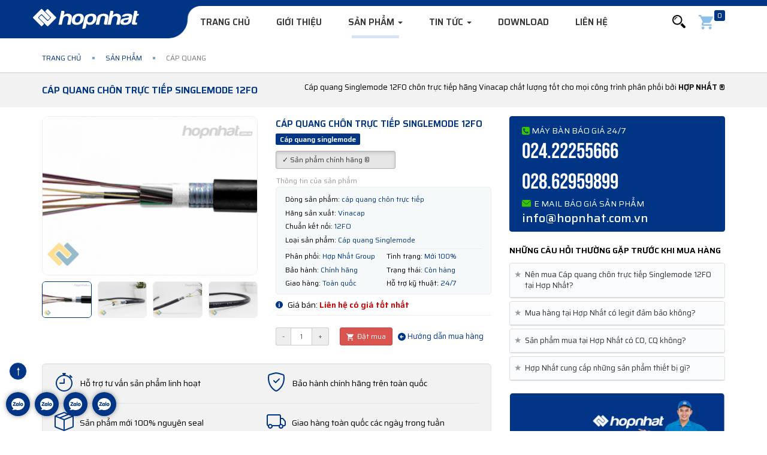

--- FILE ---
content_type: text/html; charset=UTF-8
request_url: https://hopnhat.com.vn/Cap-quang-chon-truc-tiep-Singlemode-12FO.html
body_size: 58783
content:
<!DOCTYPE html>
<html lang="vi">
<head>
<meta http-equiv="x-dns-prefetch-control" content="on">
<link rel="dns-prefetch" href="https://www.googletagmanager.com">
<link rel="dns-prefetch" href="https://www.google-analytics.com">
<link rel="dns-prefetch" href="https://code.jquery.com">
<link rel="dns-prefetch" href="https://maxcdn.bootstrapcdn.com">
<link rel="dns-prefetch" href="https://www.facebook.com">
<link rel="dns-prefetch" href="https://connect.facebook.net">
<link rel="dns-prefetch" href="https://www.doubleclickbygoogle.com">
<link rel="dns-prefetch" href="https://developers.google.com">
<link rel="dns-prefetch" href="https://images.dmca.com">
<link rel="dns-prefetch" href="https://www.tawk.to">
<link rel="dns-prefetch" href="https://tawk.link">
<link rel="dns-prefetch" href="https://vsb102.tawk.to">
<link rel="dns-prefetch" href="https://vsb100.tawk.to">
<link rel="dns-prefetch" href="https://va.tawk.to">
<link rel="preconnect" href="https://www.tawk.to">
<link rel="preconnect" href="https://tawk.link">
<link rel="preconnect" href="https://vsb102.tawk.to">
<link rel="preconnect" href="https://vsb100.tawk.to">
<link rel="preconnect" href="https://va.tawk.to">
<link rel="preconnect" href="https://www.googletagmanager.com">
<link rel="preconnect" href="https://www.google-analytics.com">
<link rel="preconnect" href="https://cdnjs.cloudflare.com">
<link rel="preconnect" href="https://maxcdn.bootstrapcdn.com">
<link rel="preconnect" href="https://www.facebook.com/">
<link rel="preconnect" href="https://connect.facebook.net">
<link rel="preconnect" href="https://www.doubleclickbygoogle.com">
<link rel="preconnect" href="https://developers.google.com">
<link rel="preconnect" href="https://images.dmca.com">


<title>Cáp quang chôn trực tiếp Singlemode 12FO Vinacap giá tốt</title>
<meta name="description" content="Cáp quang Singlemode 12FO chôn trực tiếp hãng Vinacap truyền dẫn tín hiệu tốc độ 16Gygabite/giây ở khoảng cách lên đến 120km, giá thành vô cùng cạnh tranh trên thị trường">
<meta name="keywords" content="Dây Cáp quang 12FO Singlemode chôn trực Vinacap, cáp quang chôn trực tiếp 12FO Singlemode Vinacap, Cáp quang chôn trực tiếp Singlemode 12FO Vinacap, Cáp quang Singlemode 12 sợi chôn trực tiếp, Cáp quang Singlemode 12FO chôn trực tiếp Vinacap, Cáp quang 12FO Singlemode chôn trực tiếp">
<link rel="canonical" href="https://hopnhat.com.vn/Cap-quang-chon-truc-tiep-Singlemode-12FO.html"/>
<meta property="og:title" content="Cáp quang chôn trực tiếp Singlemode 12FO Vinacap giá tốt" />
<meta property="og:description" content="Cáp quang Singlemode 12FO chôn trực tiếp hãng Vinacap truyền dẫn tín hiệu tốc độ 16Gygabite/giây ở khoảng cách lên đến 120km, giá thành vô cùng cạnh tranh trên thị trường" />
<meta property="og:image" content="https://hopnhat.com.vn/uploads/images/4438/cap-quang-chon-truc-tiep-12fo-singlemode.jpg" />

<meta name="twitter:title" content="Cáp quang chôn trực tiếp Singlemode 12FO Vinacap giá tốt" />
<meta name="twitter:description" content="Cáp quang Singlemode 12FO chôn trực tiếp hãng Vinacap truyền dẫn tín hiệu tốc độ 16Gygabite/giây ở khoảng cách lên đến 120km, giá thành vô cùng cạnh tranh trên thị trường" />
<meta name="twitter:image" content="https://hopnhat.com.vn/uploads/images/4438/cap-quang-chon-truc-tiep-12fo-singlemode.jpg" />
<meta name="robots" content="index,follow"/>
	
	
<link rel="alternate" href="https://hopnhat.com.vn/Cap-quang-chon-truc-tiep-Singlemode-12FO.html" hreflang="vi-vn" />
<link rel="preconnect" href="https://www.docs.google.com" />
<link rel="preconnect" href="https://www.youtube.com" />
<link rel="preconnect" href="https://i.ytimg.com" />
<link rel="preconnect" href="https://i9.ytimg.com" />
<link rel="preconnect" href="https://s.ytimg.com" />
<link rel="preconnect" href="https://cdnjs.com" />
	<!-- Twitter -->
<meta name="twitter:card" content="summary">
<meta name="twitter:site" content="@hopnhatgroup">
<meta name="twitter:creator" content="@hopnhatgroup">
<!-- OpenGraph -->
<meta property="og:url" content="https://hopnhat.com.vn/Cap-quang-chon-truc-tiep-Singlemode-12FO.html" />
<meta property="og:type" content="website" />
<meta property="og:site_name" content="Báo giá phân phối Switch Cisco, Switch Juniper, Bộ phát wifi, Bộ định tuyến Router, Tường lửa Firewall, Load Balancing, Module quang SFP, Thiết bị mạng, Thiết bị quang, Dây nhảy quang, Dây cáp quang, Phụ kiện quang chính hãng"/>
<meta charset="utf-8">
<meta http-equiv="X-UA-Compatible" content="IE=edge">
<meta name=viewport content="width=device-width, initial-scale=1.0, minimum-scale=1.0, maximum-scale=2.0, user-scalable=yes" />
<meta name="apple-mobile-web-app-title" content="HOPNHAT GROUP"/>
<meta http-equiv="Content-Type" content="text/html; charset=UTF-8"/>
<meta property="fb:pages" content="617390835259974" />
<meta property="fb:app_id" content="892025144573102" />
<meta name="google-site-verification" content="dUKaALeRdcVBfhWySqyzX09bI3Yv5ug4HsPbGmYn7MA" />
<meta name='dmca-site-verification' content='TlQycERTUzk0alM5UGZHRWNEd241UT090' />
<meta name="geo.placename" content="Ha Noi, Viet Nam"/>
<meta name="geo.region" content="VN-HN"/>
<meta name="geo.position" content="20.9715741,105.7900401"/>
<meta name="ICBM" content="20.971571, 105.789997"/>
<meta name="csrf-token" content="9N48ExXw1MJh5Jxz3B21b29YHsAZZ7EuZSHgB7am">
<meta name="theme-color" content="#003586"/>
<link href="https://hopnhat.com.vn/favicon.ico" rel="shortcut icon" />
<link rel="apple-touch-icon" href="https://hopnhat.com.vn/assets/fav-ios.png?v=6.0.4" />
<!-- Bootstrap -->
<!-- Latest compiled and minified CSS -->
<style>
html{font-family:sans-serif;-ms-text-size-adjust:100%;-webkit-text-size-adjust:100%}body{margin:0}article,aside,details,figcaption,figure,footer,header,hgroup,main,menu,nav,section,summary{display:block}audio,canvas,progress,video{display:inline-block;vertical-align:baseline}audio:not([controls]){display:none;height:0}[hidden],template{display:none}a{background-color:transparent}a:active,a:hover{outline:0}abbr[title]{border-bottom:none;text-decoration:underline;text-decoration:underline dotted}b,strong{font-weight:700}dfn{font-style:italic}h1{font-size:2em;margin:.67em 0}mark{background:#ff0;color:#000}small{font-size:80%}sub,sup{font-size:75%;line-height:0;position:relative;vertical-align:baseline}sup{top:-.5em}sub{bottom:-.25em}img{border:0}svg:not(:root){overflow:hidden}figure{margin:1em 40px}hr{-webkit-box-sizing:content-box;-moz-box-sizing:content-box;box-sizing:content-box;height:0}pre{overflow:auto}code,kbd,pre,samp{font-family:monospace,monospace;font-size:1em}button,input,optgroup,select,textarea{color:inherit;font:inherit;margin:0}button{overflow:visible}button,select{text-transform:none}button,html input[type=button],input[type=reset],input[type=submit]{-webkit-appearance:button;cursor:pointer}button[disabled],html input[disabled]{cursor:default}button::-moz-focus-inner,input::-moz-focus-inner{border:0;padding:0}input{line-height:normal}input[type=checkbox],input[type=radio]{-webkit-box-sizing:border-box;-moz-box-sizing:border-box;box-sizing:border-box;padding:0}input[type=number]::-webkit-inner-spin-button,input[type=number]::-webkit-outer-spin-button{height:auto}input[type=search]{-webkit-appearance:textfield;-webkit-box-sizing:content-box;-moz-box-sizing:content-box;box-sizing:content-box}input[type=search]::-webkit-search-cancel-button,input[type=search]::-webkit-search-decoration{-webkit-appearance:none}fieldset{border:1px solid silver;margin:0 2px;padding:.35em .625em .75em}legend{border:0;padding:0}textarea{overflow:auto}optgroup{font-weight:700}table{border-collapse:collapse;border-spacing:0}td,th{padding:0}/*! Source: https://github.com/h5bp/html5-boilerplate/blob/master/src/css/main.css */@media print{*,:after,:before{color:#000!important;text-shadow:none!important;background:0 0!important;-webkit-box-shadow:none!important;box-shadow:none!important}a,a:visited{text-decoration:underline}a[href]:after{content:" (" attr(href) ")"}abbr[title]:after{content:" (" attr(title) ")"}a[href^="#"]:after,a[href^="javascript:"]:after{content:""}blockquote,pre{border:1px solid #999;page-break-inside:avoid}thead{display:table-header-group}img,tr{page-break-inside:avoid}img{max-width:100%!important}h2,h3,p{orphans:3;widows:3}h2,h3{page-break-after:avoid}.navbar{display:none}.btn>.caret,.dropup>.btn>.caret{border-top-color:#000!important}.label{border:1px solid #000}.table{border-collapse:collapse!important}.table td,.table th{background-color:#fff!important}.table-bordered td,.table-bordered th{border:1px solid #ddd!important}}*{-webkit-box-sizing:border-box;-moz-box-sizing:border-box;box-sizing:border-box}:after,:before{-webkit-box-sizing:border-box;-moz-box-sizing:border-box;box-sizing:border-box}html{font-size:10px;-webkit-tap-highlight-color:transparent}body{font-family:"Helvetica Neue",Helvetica,Arial,sans-serif;font-size:14px;line-height:1.42857143;color:#333;background-color:#fff}button,input,select,textarea{font-family:inherit;font-size:inherit;line-height:inherit}a{color:#013586;text-decoration:none}a:focus,a:hover{color:#23527c;text-decoration:underline}a:focus{outline:5px auto -webkit-focus-ring-color;outline-offset:-2px}figure{margin:0}img{vertical-align:middle}.carousel-inner>.item>a>img,.carousel-inner>.item>img,.img-responsive{display:block;max-width:100%;height:auto}.img-rounded{border-radius:6px}.img-thumbnail{padding:4px;line-height:1.42857143;background-color:#fff;border:1px solid #ddd;border-radius:4px;-webkit-transition:all .2s ease-in-out;-o-transition:all .2s ease-in-out;transition:all .2s ease-in-out;display:inline-block;max-width:100%;height:auto}.img-circle{border-radius:50%}hr{margin-top:20px;margin-bottom:20px;border:0;border-top:1px solid #eee}.sr-only{position:absolute;width:1px;height:1px;padding:0;margin:-1px;overflow:hidden;clip:rect(0,0,0,0);border:0}.sr-only-focusable:active,.sr-only-focusable:focus{position:static;width:auto;height:auto;margin:0;overflow:visible;clip:auto}[role=button]{cursor:pointer}.h1,.h2,.h3,.h4,.h5,.h6,h1,h2,h3,h4,h5,h6{font-family:inherit;font-weight:500;line-height:1.1;color:inherit}.h1 .small,.h1 small,.h2 .small,.h2 small,.h3 .small,.h3 small,.h4 .small,.h4 small,.h5 .small,.h5 small,.h6 .small,.h6 small,h1 .small,h1 small,h2 .small,h2 small,h3 .small,h3 small,h4 .small,h4 small,h5 .small,h5 small,h6 .small,h6 small{font-weight:400;line-height:1;color:#777}.h1,.h2,.h3,h1,h2,h3{margin-top:20px;margin-bottom:10px}.h1 .small,.h1 small,.h2 .small,.h2 small,.h3 .small,.h3 small,h1 .small,h1 small,h2 .small,h2 small,h3 .small,h3 small{font-size:65%}.h4,.h5,.h6,h4,h5,h6{margin-top:10px;margin-bottom:10px}.h4 .small,.h4 small,.h5 .small,.h5 small,.h6 .small,.h6 small,h4 .small,h4 small,h5 .small,h5 small,h6 .small,h6 small{font-size:75%}.h1,h1{font-size:36px}.h2,h2{font-size:30px}.h3,h3{font-size:24px}.h4,h4{font-size:18px}.h5,h5{font-size:14px}.h6,h6{font-size:12px}p{margin:0 0 10px}.lead{margin-bottom:20px;font-size:16px;font-weight:300;line-height:1.4}@media (min-width:768px){.lead{font-size:21px}}.small,small{font-size:85%}.mark,mark{padding:.2em;background-color:#fcf8e3}.text-left{text-align:left}.text-right{text-align:right}.text-center{text-align:center}.text-justify{text-align:justify}.text-nowrap{white-space:nowrap}.text-lowercase{text-transform:lowercase}.text-uppercase{text-transform:uppercase}.text-capitalize{text-transform:capitalize}.text-muted{color:#777}.text-primary{color:#013586}a.text-primary:focus,a.text-primary:hover{color:#286090}.text-success{color:#3c763d}a.text-success:focus,a.text-success:hover{color:#2b542c}.text-info{color:#31708f}a.text-info:focus,a.text-info:hover{color:#245269}.text-warning{color:#8a6d3b}a.text-warning:focus,a.text-warning:hover{color:#66512c}.text-danger{color:#a94442}a.text-danger:focus,a.text-danger:hover{color:#843534}.bg-primary{color:#fff;background-color:#013586}a.bg-primary:focus,a.bg-primary:hover{background-color:#286090}.bg-success{background-color:#dff0d8}a.bg-success:focus,a.bg-success:hover{background-color:#c1e2b3}.bg-info{background-color:#d9edf7}a.bg-info:focus,a.bg-info:hover{background-color:#afd9ee}.bg-warning{background-color:#fcf8e3}a.bg-warning:focus,a.bg-warning:hover{background-color:#f7ecb5}.bg-danger{background-color:#f2dede}a.bg-danger:focus,a.bg-danger:hover{background-color:#e4b9b9}.page-header{padding-bottom:9px;margin:40px 0 20px;border-bottom:1px solid #eee}ol,ul{margin-top:0;margin-bottom:10px}ol ol,ol ul,ul ol,ul ul{margin-bottom:0}.list-unstyled{padding-left:0;list-style:none}.list-inline{padding-left:0;list-style:none;margin-left:-5px}.list-inline>li{display:inline-block;padding-right:5px;padding-left:5px}dl{margin-top:0;margin-bottom:20px}dd,dt{line-height:1.42857143}dt{font-weight:700}dd{margin-left:0}@media (min-width:768px){.dl-horizontal dt{float:left;width:160px;clear:left;text-align:right;overflow:hidden;text-overflow:ellipsis;white-space:nowrap}.dl-horizontal dd{margin-left:180px}}abbr[data-original-title],abbr[title]{cursor:help}.initialism{font-size:90%;text-transform:uppercase}blockquote{padding: 6px 15px; margin: 0 0 5px; font-size: 15px; border-left: 5px solid #013586}blockquote ol:last-child,blockquote p:last-child,blockquote ul:last-child{margin-bottom:0}blockquote .small,blockquote footer,blockquote small{display:block;font-size:80%;line-height:1.42857143;color:#777}blockquote .small:before,blockquote footer:before,blockquote small:before{content:"\2014 \00A0"}.blockquote-reverse,blockquote.pull-right{padding-right:15px;padding-left:0;text-align:right;border-right:5px solid #eee;border-left:0}.blockquote-reverse .small:before,.blockquote-reverse footer:before,.blockquote-reverse small:before,blockquote.pull-right .small:before,blockquote.pull-right footer:before,blockquote.pull-right small:before{content:""}.blockquote-reverse .small:after,.blockquote-reverse footer:after,.blockquote-reverse small:after,blockquote.pull-right .small:after,blockquote.pull-right footer:after,blockquote.pull-right small:after{content:"\00A0 \2014"}address{margin-bottom:20px;font-style:normal;line-height:1.42857143}.container{padding-right:15px;padding-left:15px;margin-right:auto;margin-left:auto}@media (min-width:768px){.container{width:750px}}@media (min-width:992px){.container{width:970px}}@media (min-width:1200px){.container{width:1170px}}.container-fluid{padding-right:15px;padding-left:15px;margin-right:auto;margin-left:auto}.row{margin-right:-15px;margin-left:-15px}.row-no-gutters{margin-right:0;margin-left:0}.row-no-gutters [class*=col-]{padding-right:0;padding-left:0}.col-lg-1,.col-lg-10,.col-lg-11,.col-lg-12,.col-lg-2,.col-lg-3,.col-lg-4,.col-lg-5,.col-lg-6,.col-lg-7,.col-lg-8,.col-lg-9,.col-md-1,.col-md-10,.col-md-11,.col-md-12,.col-md-2,.col-md-3,.col-md-4,.col-md-5,.col-md-6,.col-md-7,.col-md-8,.col-md-9,.col-sm-1,.col-sm-10,.col-sm-11,.col-sm-12,.col-sm-2,.col-sm-3,.col-sm-4,.col-sm-5,.col-sm-6,.col-sm-7,.col-sm-8,.col-sm-9,.col-xs-1,.col-xs-10,.col-xs-11,.col-xs-12,.col-xs-2,.col-xs-3,.col-xs-4,.col-xs-5,.col-xs-6,.col-xs-7,.col-xs-8,.col-xs-9{position:relative;min-height:1px;padding-right:15px;padding-left:15px}.col-xs-1,.col-xs-10,.col-xs-11,.col-xs-12,.col-xs-2,.col-xs-3,.col-xs-4,.col-xs-5,.col-xs-6,.col-xs-7,.col-xs-8,.col-xs-9{float:left}.col-xs-12{width:100%}.col-xs-11{width:91.66666667%}.col-xs-10{width:83.33333333%}.col-xs-9{width:75%}.col-xs-8{width:66.66666667%}.col-xs-7{width:58.33333333%}.col-xs-6{width:50%}.col-xs-5{width:41.66666667%}.col-xs-4{width:33.33333333%}.col-xs-3{width:25%}.col-xs-2{width:16.66666667%}.col-xs-1{width:8.33333333%}.col-xs-pull-12{right:100%}.col-xs-pull-11{right:91.66666667%}.col-xs-pull-10{right:83.33333333%}.col-xs-pull-9{right:75%}.col-xs-pull-8{right:66.66666667%}.col-xs-pull-7{right:58.33333333%}.col-xs-pull-6{right:50%}.col-xs-pull-5{right:41.66666667%}.col-xs-pull-4{right:33.33333333%}.col-xs-pull-3{right:25%}.col-xs-pull-2{right:16.66666667%}.col-xs-pull-1{right:8.33333333%}.col-xs-pull-0{right:auto}.col-xs-push-12{left:100%}.col-xs-push-11{left:91.66666667%}.col-xs-push-10{left:83.33333333%}.col-xs-push-9{left:75%}.col-xs-push-8{left:66.66666667%}.col-xs-push-7{left:58.33333333%}.col-xs-push-6{left:50%}.col-xs-push-5{left:41.66666667%}.col-xs-push-4{left:33.33333333%}.col-xs-push-3{left:25%}.col-xs-push-2{left:16.66666667%}.col-xs-push-1{left:8.33333333%}.col-xs-push-0{left:auto}.col-xs-offset-12{margin-left:100%}.col-xs-offset-11{margin-left:91.66666667%}.col-xs-offset-10{margin-left:83.33333333%}.col-xs-offset-9{margin-left:75%}.col-xs-offset-8{margin-left:66.66666667%}.col-xs-offset-7{margin-left:58.33333333%}.col-xs-offset-6{margin-left:50%}.col-xs-offset-5{margin-left:41.66666667%}.col-xs-offset-4{margin-left:33.33333333%}.col-xs-offset-3{margin-left:25%}.col-xs-offset-2{margin-left:16.66666667%}.col-xs-offset-1{margin-left:8.33333333%}.col-xs-offset-0{margin-left:0}@media (min-width:768px){.col-sm-1,.col-sm-10,.col-sm-11,.col-sm-12,.col-sm-2,.col-sm-3,.col-sm-4,.col-sm-5,.col-sm-6,.col-sm-7,.col-sm-8,.col-sm-9{float:left}.col-sm-12{width:100%}.col-sm-11{width:91.66666667%}.col-sm-10{width:83.33333333%}.col-sm-9{width:75%}.col-sm-8{width:66.66666667%}.col-sm-7{width:58.33333333%}.col-sm-6{width:50%}.col-sm-5{width:41.66666667%}.col-sm-4{width:33.33333333%}.col-sm-3{width:25%}.col-sm-2{width:16.66666667%}.col-sm-1{width:8.33333333%}.col-sm-pull-12{right:100%}.col-sm-pull-11{right:91.66666667%}.col-sm-pull-10{right:83.33333333%}.col-sm-pull-9{right:75%}.col-sm-pull-8{right:66.66666667%}.col-sm-pull-7{right:58.33333333%}.col-sm-pull-6{right:50%}.col-sm-pull-5{right:41.66666667%}.col-sm-pull-4{right:33.33333333%}.col-sm-pull-3{right:25%}.col-sm-pull-2{right:16.66666667%}.col-sm-pull-1{right:8.33333333%}.col-sm-pull-0{right:auto}.col-sm-push-12{left:100%}.col-sm-push-11{left:91.66666667%}.col-sm-push-10{left:83.33333333%}.col-sm-push-9{left:75%}.col-sm-push-8{left:66.66666667%}.col-sm-push-7{left:58.33333333%}.col-sm-push-6{left:50%}.col-sm-push-5{left:41.66666667%}.col-sm-push-4{left:33.33333333%}.col-sm-push-3{left:25%}.col-sm-push-2{left:16.66666667%}.col-sm-push-1{left:8.33333333%}.col-sm-push-0{left:auto}.col-sm-offset-12{margin-left:100%}.col-sm-offset-11{margin-left:91.66666667%}.col-sm-offset-10{margin-left:83.33333333%}.col-sm-offset-9{margin-left:75%}.col-sm-offset-8{margin-left:66.66666667%}.col-sm-offset-7{margin-left:58.33333333%}.col-sm-offset-6{margin-left:50%}.col-sm-offset-5{margin-left:41.66666667%}.col-sm-offset-4{margin-left:33.33333333%}.col-sm-offset-3{margin-left:25%}.col-sm-offset-2{margin-left:16.66666667%}.col-sm-offset-1{margin-left:8.33333333%}.col-sm-offset-0{margin-left:0}}@media (min-width:992px){.col-md-1,.col-md-10,.col-md-11,.col-md-12,.col-md-2,.col-md-3,.col-md-4,.col-md-5,.col-md-6,.col-md-7,.col-md-8,.col-md-9{float:left}.col-md-12{width:100%}.col-md-11{width:91.66666667%}.col-md-10{width:83.33333333%}.col-md-9{width:75%}.col-md-8{width:66.66666667%}.col-md-7{width:58.33333333%}.col-md-6{width:50%}.col-md-5{width:41.66666667%}.col-md-4{width:33.33333333%}.col-md-3{width:25%}.col-md-2{width:16.66666667%}.col-md-1{width:8.33333333%}.col-md-pull-12{right:100%}.col-md-pull-11{right:91.66666667%}.col-md-pull-10{right:83.33333333%}.col-md-pull-9{right:75%}.col-md-pull-8{right:66.66666667%}.col-md-pull-7{right:58.33333333%}.col-md-pull-6{right:50%}.col-md-pull-5{right:41.66666667%}.col-md-pull-4{right:33.33333333%}.col-md-pull-3{right:25%}.col-md-pull-2{right:16.66666667%}.col-md-pull-1{right:8.33333333%}.col-md-pull-0{right:auto}.col-md-push-12{left:100%}.col-md-push-11{left:91.66666667%}.col-md-push-10{left:83.33333333%}.col-md-push-9{left:75%}.col-md-push-8{left:66.66666667%}.col-md-push-7{left:58.33333333%}.col-md-push-6{left:50%}.col-md-push-5{left:41.66666667%}.col-md-push-4{left:33.33333333%}.col-md-push-3{left:25%}.col-md-push-2{left:16.66666667%}.col-md-push-1{left:8.33333333%}.col-md-push-0{left:auto}.col-md-offset-12{margin-left:100%}.col-md-offset-11{margin-left:91.66666667%}.col-md-offset-10{margin-left:83.33333333%}.col-md-offset-9{margin-left:75%}.col-md-offset-8{margin-left:66.66666667%}.col-md-offset-7{margin-left:58.33333333%}.col-md-offset-6{margin-left:50%}.col-md-offset-5{margin-left:41.66666667%}.col-md-offset-4{margin-left:33.33333333%}.col-md-offset-3{margin-left:25%}.col-md-offset-2{margin-left:16.66666667%}.col-md-offset-1{margin-left:8.33333333%}.col-md-offset-0{margin-left:0}}@media (min-width:1200px){.col-lg-1,.col-lg-10,.col-lg-11,.col-lg-12,.col-lg-2,.col-lg-3,.col-lg-4,.col-lg-5,.col-lg-6,.col-lg-7,.col-lg-8,.col-lg-9{float:left}.col-lg-12{width:100%}.col-lg-11{width:91.66666667%}.col-lg-10{width:83.33333333%}.col-lg-9{width:75%}.col-lg-8{width:66.66666667%}.col-lg-7{width:58.33333333%}.col-lg-6{width:50%}.col-lg-5{width:41.66666667%}.col-lg-4{width:33.33333333%}.col-lg-3{width:25%}.col-lg-2{width:16.66666667%}.col-lg-1{width:8.33333333%}.col-lg-pull-12{right:100%}.col-lg-pull-11{right:91.66666667%}.col-lg-pull-10{right:83.33333333%}.col-lg-pull-9{right:75%}.col-lg-pull-8{right:66.66666667%}.col-lg-pull-7{right:58.33333333%}.col-lg-pull-6{right:50%}.col-lg-pull-5{right:41.66666667%}.col-lg-pull-4{right:33.33333333%}.col-lg-pull-3{right:25%}.col-lg-pull-2{right:16.66666667%}.col-lg-pull-1{right:8.33333333%}.col-lg-pull-0{right:auto}.col-lg-push-12{left:100%}.col-lg-push-11{left:91.66666667%}.col-lg-push-10{left:83.33333333%}.col-lg-push-9{left:75%}.col-lg-push-8{left:66.66666667%}.col-lg-push-7{left:58.33333333%}.col-lg-push-6{left:50%}.col-lg-push-5{left:41.66666667%}.col-lg-push-4{left:33.33333333%}.col-lg-push-3{left:25%}.col-lg-push-2{left:16.66666667%}.col-lg-push-1{left:8.33333333%}.col-lg-push-0{left:auto}.col-lg-offset-12{margin-left:100%}.col-lg-offset-11{margin-left:91.66666667%}.col-lg-offset-10{margin-left:83.33333333%}.col-lg-offset-9{margin-left:75%}.col-lg-offset-8{margin-left:66.66666667%}.col-lg-offset-7{margin-left:58.33333333%}.col-lg-offset-6{margin-left:50%}.col-lg-offset-5{margin-left:41.66666667%}.col-lg-offset-4{margin-left:33.33333333%}.col-lg-offset-3{margin-left:25%}.col-lg-offset-2{margin-left:16.66666667%}.col-lg-offset-1{margin-left:8.33333333%}.col-lg-offset-0{margin-left:0}}fieldset{min-width:0;padding:0;margin:0;border:0}legend{display:block;width:100%;padding:0;margin-bottom:20px;font-size:21px;line-height:inherit;color:#333;border:0;border-bottom:1px solid #e5e5e5}label{display:inline-block;max-width:100%;margin-bottom:5px;font-weight:700}input[type=search]{-webkit-box-sizing:border-box;-moz-box-sizing:border-box;box-sizing:border-box;-webkit-appearance:none;appearance:none}input[type=checkbox],input[type=radio]{margin:4px 0 0;line-height:normal}fieldset[disabled] input[type=checkbox],fieldset[disabled] input[type=radio],input[type=checkbox].disabled,input[type=checkbox][disabled],input[type=radio].disabled,input[type=radio][disabled]{cursor:not-allowed}input[type=file]{display:block}input[type=range]{display:block;width:100%}select[multiple],select[size]{height:auto}input[type=checkbox]:focus,input[type=file]:focus,input[type=radio]:focus{outline:5px auto -webkit-focus-ring-color;outline-offset:-2px}output{display:block;padding-top:7px;font-size:14px;line-height:1.42857143;color:#555}.form-control{display:block;width:100%;height:34px;padding:6px 12px;font-size:14px;line-height:1.42857143;color:#555;background-color:#fff;background-image:none;border:1px solid #ccc;border-radius:4px;-webkit-box-shadow:inset 0 1px 1px rgba(0,0,0,.075);box-shadow:inset 0 1px 1px rgba(0,0,0,.075);-webkit-transition:border-color ease-in-out .15s,-webkit-box-shadow ease-in-out .15s;-o-transition:border-color ease-in-out .15s,box-shadow ease-in-out .15s;transition:border-color ease-in-out .15s,box-shadow ease-in-out .15s}.form-control:focus{border-color:#66afe9;outline:0;-webkit-box-shadow:inset 0 1px 1px rgba(0,0,0,.075),0 0 8px rgba(102,175,233,.6);box-shadow:inset 0 1px 1px rgba(0,0,0,.075),0 0 8px rgba(102,175,233,.6)}.form-control::-moz-placeholder{color:#999;opacity:1}.form-control:-ms-input-placeholder{color:#999}.form-control::-webkit-input-placeholder{color:#999}.form-control::-ms-expand{background-color:transparent;border:0}.form-control[disabled],.form-control[readonly],fieldset[disabled] .form-control{background-color:#eee;opacity:1}.form-control[disabled],fieldset[disabled] .form-control{cursor:not-allowed}textarea.form-control{height:auto}@media screen and (-webkit-min-device-pixel-ratio:0){input[type=date].form-control,input[type=datetime-local].form-control,input[type=month].form-control,input[type=time].form-control{line-height:34px}.input-group-sm input[type=date],.input-group-sm input[type=datetime-local],.input-group-sm input[type=month],.input-group-sm input[type=time],input[type=date].input-sm,input[type=datetime-local].input-sm,input[type=month].input-sm,input[type=time].input-sm{line-height:30px}.input-group-lg input[type=date],.input-group-lg input[type=datetime-local],.input-group-lg input[type=month],.input-group-lg input[type=time],input[type=date].input-lg,input[type=datetime-local].input-lg,input[type=month].input-lg,input[type=time].input-lg{line-height:46px}}.form-group{margin-bottom:15px}.checkbox,.radio{position:relative;display:block;margin-top:10px;margin-bottom:10px}.checkbox.disabled label,.radio.disabled label,fieldset[disabled] .checkbox label,fieldset[disabled] .radio label{cursor:not-allowed}.checkbox label,.radio label{min-height:20px;padding-left:20px;margin-bottom:0;font-weight:400;cursor:pointer}.checkbox input[type=checkbox],.checkbox-inline input[type=checkbox],.radio input[type=radio],.radio-inline input[type=radio]{position:absolute;margin-left:-20px}.checkbox+.checkbox,.radio+.radio{margin-top:-5px}.checkbox-inline,.radio-inline{position:relative;display:inline-block;padding-left:20px;margin-bottom:0;font-weight:400;vertical-align:middle;cursor:pointer}.checkbox-inline.disabled,.radio-inline.disabled,fieldset[disabled] .checkbox-inline,fieldset[disabled] .radio-inline{cursor:not-allowed}.checkbox-inline+.checkbox-inline,.radio-inline+.radio-inline{margin-top:0;margin-left:10px}.form-control-static{min-height:34px;padding-top:7px;padding-bottom:7px;margin-bottom:0}.form-control-static.input-lg,.form-control-static.input-sm{padding-right:0;padding-left:0}.input-sm{height:30px;padding:5px 10px;font-size:12px;line-height:1.5;border-radius:3px}select.input-sm{height:30px;line-height:30px}select[multiple].input-sm,textarea.input-sm{height:auto}.form-group-sm .form-control{height:30px;padding:5px 10px;font-size:12px;line-height:1.5;border-radius:3px}.form-group-sm select.form-control{height:30px;line-height:30px}.form-group-sm select[multiple].form-control,.form-group-sm textarea.form-control{height:auto}.form-group-sm .form-control-static{height:30px;min-height:32px;padding:6px 10px;font-size:12px;line-height:1.5}.input-lg{height:46px;padding:10px 16px;font-size:18px;line-height:1.3333333;border-radius:6px}select.input-lg{height:46px;line-height:46px}select[multiple].input-lg,textarea.input-lg{height:auto}.form-group-lg .form-control{height:46px;padding:10px 16px;font-size:18px;line-height:1.3333333;border-radius:6px}.form-group-lg select.form-control{height:46px;line-height:46px}.form-group-lg select[multiple].form-control,.form-group-lg textarea.form-control{height:auto}.form-group-lg .form-control-static{height:46px;min-height:38px;padding:11px 16px;font-size:18px;line-height:1.3333333}.has-feedback{position:relative}.has-feedback .form-control{padding-right:42.5px}.form-control-feedback{position:absolute;top:0;right:0;z-index:2;display:block;width:34px;height:34px;line-height:34px;text-align:center;pointer-events:none}.form-group-lg .form-control+.form-control-feedback,.input-group-lg+.form-control-feedback,.input-lg+.form-control-feedback{width:46px;height:46px;line-height:46px}.form-group-sm .form-control+.form-control-feedback,.input-group-sm+.form-control-feedback,.input-sm+.form-control-feedback{width:30px;height:30px;line-height:30px}.has-success .checkbox,.has-success .checkbox-inline,.has-success .control-label,.has-success .help-block,.has-success .radio,.has-success .radio-inline,.has-success.checkbox label,.has-success.checkbox-inline label,.has-success.radio label,.has-success.radio-inline label{color:#3c763d}.has-success .form-control{border-color:#3c763d;-webkit-box-shadow:inset 0 1px 1px rgba(0,0,0,.075);box-shadow:inset 0 1px 1px rgba(0,0,0,.075)}.has-success .form-control:focus{border-color:#2b542c;-webkit-box-shadow:inset 0 1px 1px rgba(0,0,0,.075),0 0 6px #67b168;box-shadow:inset 0 1px 1px rgba(0,0,0,.075),0 0 6px #67b168}.has-success .input-group-addon{color:#3c763d;background-color:#dff0d8;border-color:#3c763d}.has-success .form-control-feedback{color:#3c763d}.has-warning .checkbox,.has-warning .checkbox-inline,.has-warning .control-label,.has-warning .help-block,.has-warning .radio,.has-warning .radio-inline,.has-warning.checkbox label,.has-warning.checkbox-inline label,.has-warning.radio label,.has-warning.radio-inline label{color:#8a6d3b}.has-warning .form-control{border-color:#8a6d3b;-webkit-box-shadow:inset 0 1px 1px rgba(0,0,0,.075);box-shadow:inset 0 1px 1px rgba(0,0,0,.075)}.has-warning .form-control:focus{border-color:#66512c;-webkit-box-shadow:inset 0 1px 1px rgba(0,0,0,.075),0 0 6px #c0a16b;box-shadow:inset 0 1px 1px rgba(0,0,0,.075),0 0 6px #c0a16b}.has-warning .input-group-addon{color:#8a6d3b;background-color:#fcf8e3;border-color:#8a6d3b}.has-warning .form-control-feedback{color:#8a6d3b}.has-error .checkbox,.has-error .checkbox-inline,.has-error .control-label,.has-error .help-block,.has-error .radio,.has-error .radio-inline,.has-error.checkbox label,.has-error.checkbox-inline label,.has-error.radio label,.has-error.radio-inline label{color:#a94442}.has-error .form-control{border-color:#a94442;-webkit-box-shadow:inset 0 1px 1px rgba(0,0,0,.075);box-shadow:inset 0 1px 1px rgba(0,0,0,.075)}.has-error .form-control:focus{border-color:#843534;-webkit-box-shadow:inset 0 1px 1px rgba(0,0,0,.075),0 0 6px #ce8483;box-shadow:inset 0 1px 1px rgba(0,0,0,.075),0 0 6px #ce8483}.has-error .input-group-addon{color:#a94442;background-color:#f2dede;border-color:#a94442}.has-error .form-control-feedback{color:#a94442}.has-feedback label~.form-control-feedback{top:25px}.has-feedback label.sr-only~.form-control-feedback{top:0}.help-block{display:block;margin-top:5px;margin-bottom:10px;color:#737373}@media (min-width:768px){.form-inline .form-group{display:inline-block;margin-bottom:0;vertical-align:middle}.form-inline .form-control{display:inline-block;width:auto;vertical-align:middle}.form-inline .form-control-static{display:inline-block}.form-inline .input-group{display:inline-table;vertical-align:middle}.form-inline .input-group .form-control,.form-inline .input-group .input-group-addon,.form-inline .input-group .input-group-btn{width:auto}.form-inline .input-group>.form-control{width:100%}.form-inline .control-label{margin-bottom:0;vertical-align:middle}.form-inline .checkbox,.form-inline .radio{display:inline-block;margin-top:0;margin-bottom:0;vertical-align:middle}.form-inline .checkbox label,.form-inline .radio label{padding-left:0}.form-inline .checkbox input[type=checkbox],.form-inline .radio input[type=radio]{position:relative;margin-left:0}.form-inline .has-feedback .form-control-feedback{top:0}}.form-horizontal .checkbox,.form-horizontal .checkbox-inline,.form-horizontal .radio,.form-horizontal .radio-inline{padding-top:7px;margin-top:0;margin-bottom:0}.form-horizontal .checkbox,.form-horizontal .radio{min-height:27px}.form-horizontal .form-group{margin-right:-15px;margin-left:-15px}@media (min-width:768px){.form-horizontal .control-label{padding-top:7px;margin-bottom:0;text-align:right}}.form-horizontal .has-feedback .form-control-feedback{right:15px}@media (min-width:768px){.form-horizontal .form-group-lg .control-label{padding-top:11px;font-size:18px}}@media (min-width:768px){.form-horizontal .form-group-sm .control-label{padding-top:6px;font-size:12px}}.btn{display:inline-block;margin-bottom:0;font-weight:400;white-space:nowrap;vertical-align:middle;-ms-touch-action:manipulation;touch-action:manipulation;cursor:pointer;background-image:none;border:1px solid transparent;padding:6px 12px;font-size:14px;line-height:1.42857143;border-radius:4px;-webkit-user-select:none;-moz-user-select:none;-ms-user-select:none;user-select:none}.btn.active.focus,.btn.active:focus,.btn.focus,.btn:active.focus,.btn:active:focus,.btn:focus{outline:5px auto -webkit-focus-ring-color;outline-offset:-2px}.btn.focus,.btn:focus,.btn:hover{color:#333;text-decoration:none}.btn.active,.btn:active{background-image:none;outline:0;-webkit-box-shadow:inset 0 3px 5px rgba(0,0,0,.125);box-shadow:inset 0 3px 5px rgba(0,0,0,.125)}.btn.disabled,.btn[disabled],fieldset[disabled] .btn{cursor:not-allowed;opacity:.65;-webkit-box-shadow:none;box-shadow:none}a.btn.disabled,fieldset[disabled] a.btn{pointer-events:none}.btn-default{color:#013586;background-color:#fff;border-color:#013586;width:200px}.btn-default.focus,.btn-default:focus{color:#333;background-color:#e6e6e6;border-color:#8c8c8c}.btn-default:hover{color:#333;background-color:#e6e6e6;border-color:#adadad}.btn-default.active,.btn-default:active,.open>.dropdown-toggle.btn-default{color:#333;background-color:#e6e6e6;background-image:none;border-color:#adadad}.btn-default.active.focus,.btn-default.active:focus,.btn-default.active:hover,.btn-default:active.focus,.btn-default:active:focus,.btn-default:active:hover,.open>.dropdown-toggle.btn-default.focus,.open>.dropdown-toggle.btn-default:focus,.open>.dropdown-toggle.btn-default:hover{color:#333;background-color:#d4d4d4;border-color:#8c8c8c}.btn-default.disabled.focus,.btn-default.disabled:focus,.btn-default.disabled:hover,.btn-default[disabled].focus,.btn-default[disabled]:focus,.btn-default[disabled]:hover,fieldset[disabled] .btn-default.focus,fieldset[disabled] .btn-default:focus,fieldset[disabled] .btn-default:hover{background-color:#fff;border-color:#ccc}.btn-default .badge{color:#fff;background-color:#333}.btn-primary{color:#fff;background-color:#013586;border-color:#013586}.btn-primary.focus,.btn-primary:focus{color:#fff;background-color:#286090;border-color:#122b40}.btn-primary:hover{color:#fff;background-color:#39c500;border-color:#39c500}.btn-primary.active,.btn-primary:active,.open>.dropdown-toggle.btn-primary{color:#fff;background-color:#286090;background-image:none;border-color:#204d74}.btn-primary.active.focus,.btn-primary.active:focus,.btn-primary.active:hover,.btn-primary:active.focus,.btn-primary:active:focus,.btn-primary:active:hover,.open>.dropdown-toggle.btn-primary.focus,.open>.dropdown-toggle.btn-primary:focus,.open>.dropdown-toggle.btn-primary:hover{color:#fff;background-color:#204d74;border-color:#122b40}.btn-primary.disabled.focus,.btn-primary.disabled:focus,.btn-primary.disabled:hover,.btn-primary[disabled].focus,.btn-primary[disabled]:focus,.btn-primary[disabled]:hover,fieldset[disabled] .btn-primary.focus,fieldset[disabled] .btn-primary:focus,fieldset[disabled] .btn-primary:hover{background-color:#013586;border-color:#013586}.btn-primary .badge{color:#013586;background-color:#fff}.btn-success{color:#fff;background-color:#5cb85c;border-color:#4cae4c}.btn-success.focus,.btn-success:focus{color:#fff;background-color:#449d44;border-color:#255625}.btn-success:hover{color:#fff;background-color:#449d44;border-color:#398439}.btn-success.active,.btn-success:active,.open>.dropdown-toggle.btn-success{color:#fff;background-color:#449d44;background-image:none;border-color:#398439}.btn-success.active.focus,.btn-success.active:focus,.btn-success.active:hover,.btn-success:active.focus,.btn-success:active:focus,.btn-success:active:hover,.open>.dropdown-toggle.btn-success.focus,.open>.dropdown-toggle.btn-success:focus,.open>.dropdown-toggle.btn-success:hover{color:#fff;background-color:#398439;border-color:#255625}.btn-success.disabled.focus,.btn-success.disabled:focus,.btn-success.disabled:hover,.btn-success[disabled].focus,.btn-success[disabled]:focus,.btn-success[disabled]:hover,fieldset[disabled] .btn-success.focus,fieldset[disabled] .btn-success:focus,fieldset[disabled] .btn-success:hover{background-color:#5cb85c;border-color:#4cae4c}.btn-success .badge{color:#5cb85c;background-color:#fff}.btn-info{color:#fff;background-color:#013586;border-color:#013586}.btn-info.focus,.btn-info:focus{color:#fff;background-color:#31b0d5;border-color:#1b6d85}.btn-info:hover{color:#fff;background-color:#39c500;border-color:#39c500}.btn-info.active,.btn-info:active,.open>.dropdown-toggle.btn-info{color:#fff;background-color:#31b0d5;background-image:none;border-color:#269abc}.btn-info.active.focus,.btn-info.active:focus,.btn-info.active:hover,.btn-info:active.focus,.btn-info:active:focus,.btn-info:active:hover,.open>.dropdown-toggle.btn-info.focus,.open>.dropdown-toggle.btn-info:focus,.open>.dropdown-toggle.btn-info:hover{color:#fff;background-color:#269abc;border-color:#1b6d85}.btn-info.disabled.focus,.btn-info.disabled:focus,.btn-info.disabled:hover,.btn-info[disabled].focus,.btn-info[disabled]:focus,.btn-info[disabled]:hover,fieldset[disabled] .btn-info.focus,fieldset[disabled] .btn-info:focus,fieldset[disabled] .btn-info:hover{background-color:#013586;border-color:#013586}.btn-info .badge{color:#013586;background-color:#fff}.btn-warning{color:#fff;background-color:#f0ad4e;border-color:#eea236}.btn-warning.focus,.btn-warning:focus{color:#fff;background-color:#ec971f;border-color:#985f0d}.btn-warning:hover{color:#fff;background-color:#ec971f;border-color:#d58512}.btn-warning.active,.btn-warning:active,.open>.dropdown-toggle.btn-warning{color:#fff;background-color:#ec971f;background-image:none;border-color:#d58512}.btn-warning.active.focus,.btn-warning.active:focus,.btn-warning.active:hover,.btn-warning:active.focus,.btn-warning:active:focus,.btn-warning:active:hover,.open>.dropdown-toggle.btn-warning.focus,.open>.dropdown-toggle.btn-warning:focus,.open>.dropdown-toggle.btn-warning:hover{color:#fff;background-color:#d58512;border-color:#985f0d}.btn-warning.disabled.focus,.btn-warning.disabled:focus,.btn-warning.disabled:hover,.btn-warning[disabled].focus,.btn-warning[disabled]:focus,.btn-warning[disabled]:hover,fieldset[disabled] .btn-warning.focus,fieldset[disabled] .btn-warning:focus,fieldset[disabled] .btn-warning:hover{background-color:#f0ad4e;border-color:#eea236}.btn-warning .badge{color:#f0ad4e;background-color:#fff}.btn-danger{color:#fff;background-color:#d9534f;border-color:#d43f3a}.btn-danger.focus,.btn-danger:focus{color:#fff;background-color:#c9302c;border-color:#761c19}.btn-danger:hover{color:#fff;background-color:#c9302c;border-color:#ac2925}.btn-danger.active,.btn-danger:active,.open>.dropdown-toggle.btn-danger{color:#fff;background-color:#c9302c;background-image:none;border-color:#ac2925}.btn-danger.active.focus,.btn-danger.active:focus,.btn-danger.active:hover,.btn-danger:active.focus,.btn-danger:active:focus,.btn-danger:active:hover,.open>.dropdown-toggle.btn-danger.focus,.open>.dropdown-toggle.btn-danger:focus,.open>.dropdown-toggle.btn-danger:hover{color:#fff;background-color:#ac2925;border-color:#761c19}.btn-danger.disabled.focus,.btn-danger.disabled:focus,.btn-danger.disabled:hover,.btn-danger[disabled].focus,.btn-danger[disabled]:focus,.btn-danger[disabled]:hover,fieldset[disabled] .btn-danger.focus,fieldset[disabled] .btn-danger:focus,fieldset[disabled] .btn-danger:hover{background-color:#d9534f;border-color:#d43f3a}.btn-danger .badge{color:#d9534f;background-color:#fff}.btn-link{font-weight:400;color:#013586;border-radius:0}.btn-link,.btn-link.active,.btn-link:active,.btn-link[disabled],fieldset[disabled] .btn-link{background-color:transparent;-webkit-box-shadow:none;box-shadow:none}.btn-link,.btn-link:active,.btn-link:focus,.btn-link:hover{border-color:transparent}.btn-link:focus,.btn-link:hover{color:#23527c;text-decoration:underline;background-color:transparent}.btn-link[disabled]:focus,.btn-link[disabled]:hover,fieldset[disabled] .btn-link:focus,fieldset[disabled] .btn-link:hover{color:#777;text-decoration:none}.btn-lg{padding:10px 16px;font-size:18px;line-height:1.3333333;border-radius:6px}.btn-sm{padding:5px 10px;font-size:12px;line-height:1.5;border-radius:3px}.btn-xs{padding:1px 5px;font-size:12px;line-height:1.5;border-radius:3px}.btn-block{display:block;width:100%}.btn-block+.btn-block{margin-top:5px}input[type=button].btn-block,input[type=reset].btn-block,input[type=submit].btn-block{width:100%}.fade{opacity:0;-webkit-transition:opacity .15s linear;-o-transition:opacity .15s linear;transition:opacity .15s linear}.fade.in{opacity:1}.collapse{display:none}.collapse.in{display:block}tr.collapse.in{display:table-row}tbody.collapse.in{display:table-row-group}.collapsing{position:relative;height:0;overflow:hidden;-webkit-transition-property:height,visibility;-o-transition-property:height,visibility;transition-property:height,visibility;-webkit-transition-duration:.35s;-o-transition-duration:.35s;transition-duration:.35s;-webkit-transition-timing-function:ease;-o-transition-timing-function:ease;transition-timing-function:ease}.caret{display:inline-block;width:0;height:0;margin-left:2px;vertical-align:middle;border-top:4px dashed;border-right:4px solid transparent;border-left:4px solid transparent}.dropdown,.dropup{position:relative}.dropdown-toggle:focus{outline:0}.dropdown-menu{position:absolute;top:100%;left:0;z-index:1000;display:none;float:left;min-width:160px;padding:5px 0;margin:2px 0 0;font-size:14px;text-align:left;list-style:none;background-color:#fff;-webkit-background-clip:padding-box;background-clip:padding-box;border:1px solid #ccc;border:1px solid rgba(0,0,0,.15);border-radius:4px;-webkit-box-shadow:0 6px 12px rgba(0,0,0,.175);box-shadow:0 6px 12px rgba(0,0,0,.175)}.dropdown-menu.pull-right{right:0;left:auto}.dropdown-menu .divider{height:1px;margin:9px 0;overflow:hidden;background-color:#e5e5e5}.dropdown-menu>li>a{display:block;padding:3px 20px;clear:both;font-weight:400;line-height:1.42857143;color:#333;white-space:nowrap}.dropdown-menu>li>a:focus,.dropdown-menu>li>a:hover{color:#262626;text-decoration:none;background-color:#f5f5f5}.dropdown-menu>.active>a,.dropdown-menu>.active>a:focus,.dropdown-menu>.active>a:hover{color:#fff;text-decoration:none;background-color:#013586;outline:0}.dropdown-menu>.disabled>a,.dropdown-menu>.disabled>a:focus,.dropdown-menu>.disabled>a:hover{color:#777}.dropdown-menu>.disabled>a:focus,.dropdown-menu>.disabled>a:hover{text-decoration:none;cursor:not-allowed;background-color:transparent;background-image:none}.open>.dropdown-menu{display:block}.open>a{outline:0}.dropdown-menu-right{right:0;left:auto}.dropdown-menu-left{right:auto;left:0}.dropdown-header{display:block;padding:3px 20px;font-size:12px;line-height:1.42857143;color:#777;white-space:nowrap}.dropdown-backdrop{position:fixed;top:0;right:0;bottom:0;left:0;z-index:990}.pull-right>.dropdown-menu{right:0;left:auto}.dropup .caret,.navbar-fixed-bottom .dropdown .caret{content:"";border-top:0;border-bottom:4px dashed}.dropup .dropdown-menu,.navbar-fixed-bottom .dropdown .dropdown-menu{top:auto;bottom:100%;margin-bottom:2px}@media (min-width:768px){.navbar-right .dropdown-menu{right:0;left:auto}.navbar-right .dropdown-menu-left{right:auto;left:0}}.input-group{position:relative;display:table;border-collapse:separate}.input-group[class*=col-]{float:none;padding-right:0;padding-left:0}.input-group .form-control{position:relative;z-index:2;float:left;width:100%;margin-bottom:0}.input-group .form-control:focus{z-index:3}.input-group-lg>.form-control,.input-group-lg>.input-group-addon,.input-group-lg>.input-group-btn>.btn{height:46px;padding:10px 16px;font-size:18px;line-height:1.3333333;border-radius:6px}select.input-group-lg>.form-control,select.input-group-lg>.input-group-addon,select.input-group-lg>.input-group-btn>.btn{height:46px;line-height:46px}select[multiple].input-group-lg>.form-control,select[multiple].input-group-lg>.input-group-addon,select[multiple].input-group-lg>.input-group-btn>.btn,textarea.input-group-lg>.form-control,textarea.input-group-lg>.input-group-addon,textarea.input-group-lg>.input-group-btn>.btn{height:auto}.input-group-sm>.form-control,.input-group-sm>.input-group-addon,.input-group-sm>.input-group-btn>.btn{height:30px;padding:5px 10px;font-size:12px;line-height:1.5;border-radius:3px}select.input-group-sm>.form-control,select.input-group-sm>.input-group-addon,select.input-group-sm>.input-group-btn>.btn{height:30px;line-height:30px}select[multiple].input-group-sm>.form-control,select[multiple].input-group-sm>.input-group-addon,select[multiple].input-group-sm>.input-group-btn>.btn,textarea.input-group-sm>.form-control,textarea.input-group-sm>.input-group-addon,textarea.input-group-sm>.input-group-btn>.btn{height:auto}.input-group .form-control,.input-group-addon,.input-group-btn{display:table-cell}.input-group .form-control:not(:first-child):not(:last-child),.input-group-addon:not(:first-child):not(:last-child),.input-group-btn:not(:first-child):not(:last-child){border-radius:0}.input-group-addon,.input-group-btn{width:1%;white-space:nowrap;vertical-align:middle}.input-group-addon{padding:6px 12px;font-size:14px;font-weight:400;line-height:1;color:#555;text-align:center;background-color:#eee;border:1px solid #ccc;border-radius:4px}.input-group-addon.input-sm{padding:5px 10px;font-size:12px;border-radius:3px}.input-group-addon.input-lg{padding:10px 16px;font-size:18px;border-radius:6px}.input-group-addon input[type=checkbox],.input-group-addon input[type=radio]{margin-top:0}.input-group .form-control:first-child,.input-group-addon:first-child,.input-group-btn:first-child>.btn,.input-group-btn:first-child>.btn-group>.btn,.input-group-btn:first-child>.dropdown-toggle,.input-group-btn:last-child>.btn-group:not(:last-child)>.btn,.input-group-btn:last-child>.btn:not(:last-child):not(.dropdown-toggle){border-top-right-radius:0;border-bottom-right-radius:0}.input-group-addon:first-child{border-right:0}.input-group .form-control:last-child,.input-group-addon:last-child,.input-group-btn:first-child>.btn-group:not(:first-child)>.btn,.input-group-btn:first-child>.btn:not(:first-child),.input-group-btn:last-child>.btn,.input-group-btn:last-child>.btn-group>.btn,.input-group-btn:last-child>.dropdown-toggle{border-top-left-radius:0;border-bottom-left-radius:0}.input-group-addon:last-child{border-left:0}.input-group-btn{position:relative;font-size:0;white-space:nowrap}.input-group-btn>.btn{position:relative}.input-group-btn>.btn+.btn{margin-left:-1px}.input-group-btn>.btn:active,.input-group-btn>.btn:focus,.input-group-btn>.btn:hover{z-index:2}.input-group-btn:first-child>.btn,.input-group-btn:first-child>.btn-group{margin-right:-1px}.input-group-btn:last-child>.btn,.input-group-btn:last-child>.btn-group{z-index:2;margin-left:-1px}.nav{padding-left:0;margin-bottom:0;list-style:none}.nav>li{position:relative;display:block}.nav>li>a{position:relative;display:block;padding:10px 15px}.nav>li>a:focus,.nav>li>a:hover{text-decoration:none;background-color:#eee}.nav>li.disabled>a{color:#777}.nav>li.disabled>a:focus,.nav>li.disabled>a:hover{color:#777;text-decoration:none;cursor:not-allowed;background-color:transparent}.nav .open>a,.nav .open>a:focus,.nav .open>a:hover{background-color:#eee;border-color:#013586}.nav .nav-divider{height:1px;margin:9px 0;overflow:hidden;background-color:#e5e5e5}.nav>li>a>img{max-width:none}.nav-tabs{border-bottom:1px solid #ddd}.nav-tabs>li{float:left;margin-bottom:-1px}.nav-tabs>li>a{margin-right:2px;line-height:1.42857143;border:1px solid transparent;border-radius:4px 4px 0 0}.nav-tabs>li>a:hover{border-color:#eee #eee #ddd}.nav-tabs>li.active>a,.nav-tabs>li.active>a:focus,.nav-tabs>li.active>a:hover{color:#555;cursor:default;background-color:#fff;border:1px solid #ddd;border-bottom-color:transparent}.nav-tabs.nav-justified{width:100%;border-bottom:0}.nav-tabs.nav-justified>li{float:none}.nav-tabs.nav-justified>li>a{margin-bottom:5px;text-align:center}.nav-tabs.nav-justified>.dropdown .dropdown-menu{top:auto;left:auto}@media (min-width:768px){.nav-tabs.nav-justified>li{display:table-cell;width:1%}.nav-tabs.nav-justified>li>a{margin-bottom:0}}.nav-tabs.nav-justified>li>a{margin-right:0;border-radius:4px}.nav-tabs.nav-justified>.active>a,.nav-tabs.nav-justified>.active>a:focus,.nav-tabs.nav-justified>.active>a:hover{border:1px solid #ddd}@media (min-width:768px){.nav-tabs.nav-justified>li>a{border-bottom:1px solid #ddd;border-radius:4px 4px 0 0}.nav-tabs.nav-justified>.active>a,.nav-tabs.nav-justified>.active>a:focus,.nav-tabs.nav-justified>.active>a:hover{border-bottom-color:#fff}}.nav-pills>li{float:left}.nav-pills>li>a{border-radius:4px}.nav-pills>li+li{margin-left:2px}.nav-pills>li.active>a,.nav-pills>li.active>a:focus,.nav-pills>li.active>a:hover{color:#fff;background-color:#013586}.nav-stacked>li{float:none}.nav-stacked>li+li{margin-top:2px;margin-left:0}.nav-justified{width:100%}.nav-justified>li{float:none}.nav-justified>li>a{margin-bottom:5px;text-align:center}.nav-justified>.dropdown .dropdown-menu{top:auto;left:auto}@media (min-width:768px){.nav-justified>li{display:table-cell;width:1%}.nav-justified>li>a{margin-bottom:0}}.nav-tabs-justified{border-bottom:0}.nav-tabs-justified>li>a{margin-right:0;border-radius:4px}.nav-tabs-justified>.active>a,.nav-tabs-justified>.active>a:focus,.nav-tabs-justified>.active>a:hover{border:1px solid #ddd}@media (min-width:768px){.nav-tabs-justified>li>a{border-bottom:1px solid #ddd;border-radius:4px 4px 0 0}.nav-tabs-justified>.active>a,.nav-tabs-justified>.active>a:focus,.nav-tabs-justified>.active>a:hover{border-bottom-color:#fff}}.tab-content>.tab-pane{display:none}.tab-content>.active{display:block}.nav-tabs .dropdown-menu{margin-top:-1px;border-top-left-radius:0;border-top-right-radius:0}.navbar{position:relative;min-height:50px;margin-bottom:20px;border:1px solid transparent}@media (min-width:768px){.navbar{border-radius:4px}}@media (min-width:768px){.navbar-header{float:left}}.navbar-collapse{padding-right:15px;padding-left:15px;overflow-x:visible;border-top:1px solid transparent;-webkit-box-shadow:inset 0 1px 0 rgba(255,255,255,.1);box-shadow:inset 0 1px 0 rgba(255,255,255,.1);-webkit-overflow-scrolling:touch}.navbar-collapse.in{overflow-y:auto}@media (min-width:768px){.navbar-collapse{width:auto;border-top:0;-webkit-box-shadow:none;box-shadow:none}.navbar-collapse.collapse{display:block!important;height:auto!important;padding-bottom:0;overflow:visible!important}.navbar-collapse.in{overflow-y:visible}.navbar-fixed-bottom .navbar-collapse,.navbar-fixed-top .navbar-collapse,.navbar-static-top .navbar-collapse{padding-right:0;padding-left:0}}.navbar-fixed-bottom,.navbar-fixed-top{position:fixed;right:0;left:0;z-index:1030}.navbar-fixed-bottom .navbar-collapse,.navbar-fixed-top .navbar-collapse{max-height:340px}@media (max-device-width:480px) and (orientation:landscape){.navbar-fixed-bottom .navbar-collapse,.navbar-fixed-top .navbar-collapse{max-height:200px}}@media (min-width:768px){.navbar-fixed-bottom,.navbar-fixed-top{border-radius:0}}.navbar-fixed-top{top:0;border-width:0 0 1px}.navbar-fixed-bottom{bottom:0;margin-bottom:0;border-width:1px 0 0}.container-fluid>.navbar-collapse,.container-fluid>.navbar-header,.container>.navbar-collapse,.container>.navbar-header{margin-right:-15px;margin-left:-15px}@media (min-width:768px){.container-fluid>.navbar-collapse,.container-fluid>.navbar-header,.container>.navbar-collapse,.container>.navbar-header{margin-right:0;margin-left:0}}.navbar-static-top{z-index:1000;border-width:0 0 1px}@media (min-width:768px){.navbar-static-top{border-radius:0}}.navbar-brand{float:left;height:50px;padding:15px 15px;font-size:18px;line-height:20px}.navbar-brand:focus,.navbar-brand:hover{text-decoration:none}.navbar-brand>img{display:block}@media (min-width:768px){.navbar>.container .navbar-brand,.navbar>.container-fluid .navbar-brand{margin-left:-15px}}.navbar-toggle{position:relative;float:right;padding:9px 10px;margin-right:15px;margin-top:8px;margin-bottom:8px;background-color:transparent;background-image:none;border:1px solid transparent;border-radius:4px}.navbar-toggle:focus{outline:0}.navbar-toggle .icon-bar{display:block;width:22px;height:2px;border-radius:1px}.navbar-toggle .icon-bar+.icon-bar{margin-top:4px}@media (min-width:768px){.navbar-toggle{display:none}}.navbar-nav{margin:7.5px -15px}.navbar-nav>li>a{padding-top:10px;padding-bottom:10px;line-height:20px}@media (max-width:767px){.navbar-nav .open .dropdown-menu{position:static;float:none;width:auto;margin-top:0;background-color:transparent;border:0;-webkit-box-shadow:none;box-shadow:none}.navbar-nav .open .dropdown-menu .dropdown-header,.navbar-nav .open .dropdown-menu>li>a{padding:5px 15px 5px 25px}.navbar-nav .open .dropdown-menu>li>a{line-height:20px}.navbar-nav .open .dropdown-menu>li>a:focus,.navbar-nav .open .dropdown-menu>li>a:hover{background-image:none}}@media (min-width:768px){.navbar-nav{float:left;margin:0}.navbar-nav>li{float:left}.navbar-nav>li>a{padding-top:15px;padding-bottom:15px}}.navbar-form{padding:10px 15px;margin-right:-15px;margin-left:-15px;border-top:1px solid transparent;border-bottom:1px solid transparent;-webkit-box-shadow:inset 0 1px 0 rgba(255,255,255,.1),0 1px 0 rgba(255,255,255,.1);box-shadow:inset 0 1px 0 rgba(255,255,255,.1),0 1px 0 rgba(255,255,255,.1);margin-top:8px;margin-bottom:8px}@media (min-width:768px){.navbar-form .form-group{display:inline-block;margin-bottom:0;vertical-align:middle}.navbar-form .form-control{display:inline-block;width:auto;vertical-align:middle}.navbar-form .form-control-static{display:inline-block}.navbar-form .input-group{display:inline-table;vertical-align:middle}.navbar-form .input-group .form-control,.navbar-form .input-group .input-group-addon,.navbar-form .input-group .input-group-btn{width:auto}.navbar-form .input-group>.form-control{width:100%}.navbar-form .control-label{margin-bottom:0;vertical-align:middle}.navbar-form .checkbox,.navbar-form .radio{display:inline-block;margin-top:0;margin-bottom:0;vertical-align:middle}.navbar-form .checkbox label,.navbar-form .radio label{padding-left:0}.navbar-form .checkbox input[type=checkbox],.navbar-form .radio input[type=radio]{position:relative;margin-left:0}.navbar-form .has-feedback .form-control-feedback{top:0}}@media (max-width:767px){.navbar-form .form-group{margin-bottom:5px}.navbar-form .form-group:last-child{margin-bottom:0}}@media (min-width:768px){.navbar-form{width:auto;padding-top:0;padding-bottom:0;margin-right:0;margin-left:0;border:0;-webkit-box-shadow:none;box-shadow:none}}.navbar-nav>li>.dropdown-menu{margin-top:0;border-top-left-radius:0;border-top-right-radius:0}.navbar-fixed-bottom .navbar-nav>li>.dropdown-menu{margin-bottom:0;border-top-left-radius:4px;border-top-right-radius:4px;border-bottom-right-radius:0;border-bottom-left-radius:0}.navbar-btn{margin-top:8px;margin-bottom:8px}.navbar-btn.btn-sm{margin-top:10px;margin-bottom:10px}.navbar-btn.btn-xs{margin-top:14px;margin-bottom:14px}.navbar-text{margin-top:15px;margin-bottom:15px}@media (min-width:768px){.navbar-text{float:left;margin-right:15px;margin-left:15px}}@media (min-width:768px){.navbar-left{float:left!important}.navbar-right{float:right!important;margin-right:-15px}.navbar-right~.navbar-right{margin-right:0}}.navbar-default{background-color:#f8f8f8;border-color:#e7e7e7}.navbar-default .navbar-brand{color:#777}.navbar-default .navbar-brand:focus,.navbar-default .navbar-brand:hover{color:#5e5e5e;background-color:transparent}.navbar-default .navbar-text{color:#777}.navbar-default .navbar-nav>li>a{color:#777}.navbar-default .navbar-nav>li>a:focus,.navbar-default .navbar-nav>li>a:hover{color:#333;background-color:transparent}.navbar-default .navbar-nav>.active>a,.navbar-default .navbar-nav>.active>a:focus,.navbar-default .navbar-nav>.active>a:hover{color:#555;background-color:#e7e7e7}.navbar-default .navbar-nav>.disabled>a,.navbar-default .navbar-nav>.disabled>a:focus,.navbar-default .navbar-nav>.disabled>a:hover{color:#ccc;background-color:transparent}.navbar-default .navbar-nav>.open>a,.navbar-default .navbar-nav>.open>a:focus,.navbar-default .navbar-nav>.open>a:hover{color:#555;background-color:#e7e7e7}@media (max-width:767px){.navbar-default .navbar-nav .open .dropdown-menu>li>a{color:#777}.navbar-default .navbar-nav .open .dropdown-menu>li>a:focus,.navbar-default .navbar-nav .open .dropdown-menu>li>a:hover{color:#333;background-color:transparent}.navbar-default .navbar-nav .open .dropdown-menu>.active>a,.navbar-default .navbar-nav .open .dropdown-menu>.active>a:focus,.navbar-default .navbar-nav .open .dropdown-menu>.active>a:hover{color:#555;background-color:#e7e7e7}.navbar-default .navbar-nav .open .dropdown-menu>.disabled>a,.navbar-default .navbar-nav .open .dropdown-menu>.disabled>a:focus,.navbar-default .navbar-nav .open .dropdown-menu>.disabled>a:hover{color:#ccc;background-color:transparent}}.navbar-default .navbar-toggle{border-color:#ddd}.navbar-default .navbar-toggle:focus,.navbar-default .navbar-toggle:hover{background-color:#ddd}.navbar-default .navbar-toggle .icon-bar{background-color:#888}.navbar-default .navbar-collapse,.navbar-default .navbar-form{border-color:#e7e7e7}.navbar-default .navbar-link{color:#777}.navbar-default .navbar-link:hover{color:#333}.navbar-default .btn-link{color:#777}.navbar-default .btn-link:focus,.navbar-default .btn-link:hover{color:#333}.navbar-default .btn-link[disabled]:focus,.navbar-default .btn-link[disabled]:hover,fieldset[disabled] .navbar-default .btn-link:focus,fieldset[disabled] .navbar-default .btn-link:hover{color:#ccc}.navbar-inverse{background-color:#222;border-color:#080808}.navbar-inverse .navbar-brand{color:#9d9d9d}.navbar-inverse .navbar-brand:focus,.navbar-inverse .navbar-brand:hover{color:#fff;background-color:transparent}.navbar-inverse .navbar-text{color:#9d9d9d}.navbar-inverse .navbar-nav>li>a{color:#9d9d9d}.navbar-inverse .navbar-nav>li>a:focus,.navbar-inverse .navbar-nav>li>a:hover{color:#fff;background-color:transparent}.navbar-inverse .navbar-nav>.active>a,.navbar-inverse .navbar-nav>.active>a:focus,.navbar-inverse .navbar-nav>.active>a:hover{color:#fff;background-color:#080808}.navbar-inverse .navbar-nav>.disabled>a,.navbar-inverse .navbar-nav>.disabled>a:focus,.navbar-inverse .navbar-nav>.disabled>a:hover{color:#444;background-color:transparent}.navbar-inverse .navbar-nav>.open>a,.navbar-inverse .navbar-nav>.open>a:focus,.navbar-inverse .navbar-nav>.open>a:hover{color:#fff;background-color:#080808}@media (max-width:767px){.navbar-inverse .navbar-nav .open .dropdown-menu>.dropdown-header{border-color:#080808}.navbar-inverse .navbar-nav .open .dropdown-menu .divider{background-color:#080808}.navbar-inverse .navbar-nav .open .dropdown-menu>li>a{color:#9d9d9d}.navbar-inverse .navbar-nav .open .dropdown-menu>li>a:focus,.navbar-inverse .navbar-nav .open .dropdown-menu>li>a:hover{color:#fff;background-color:transparent}.navbar-inverse .navbar-nav .open .dropdown-menu>.active>a,.navbar-inverse .navbar-nav .open .dropdown-menu>.active>a:focus,.navbar-inverse .navbar-nav .open .dropdown-menu>.active>a:hover{color:#fff;background-color:#080808}.navbar-inverse .navbar-nav .open .dropdown-menu>.disabled>a,.navbar-inverse .navbar-nav .open .dropdown-menu>.disabled>a:focus,.navbar-inverse .navbar-nav .open .dropdown-menu>.disabled>a:hover{color:#444;background-color:transparent}}.navbar-inverse .navbar-toggle{border-color:#333}.navbar-inverse .navbar-toggle:focus,.navbar-inverse .navbar-toggle:hover{background-color:#333}.navbar-inverse .navbar-toggle .icon-bar{background-color:#fff}.navbar-inverse .navbar-collapse,.navbar-inverse .navbar-form{border-color:#101010}.navbar-inverse .navbar-link{color:#9d9d9d}.navbar-inverse .navbar-link:hover{color:#fff}.navbar-inverse .btn-link{color:#9d9d9d}.navbar-inverse .btn-link:focus,.navbar-inverse .btn-link:hover{color:#fff}.navbar-inverse .btn-link[disabled]:focus,.navbar-inverse .btn-link[disabled]:hover,fieldset[disabled] .navbar-inverse .btn-link:focus,fieldset[disabled] .navbar-inverse .btn-link:hover{color:#444}.breadcrumb{padding:8px 15px;margin-bottom:20px;list-style:none;background-color:#f5f5f5;border-radius:4px}.breadcrumb>li{display:inline-block}.breadcrumb>li+li:before{padding:0 5px;color:#ccc;content:"/\00a0"}.breadcrumb>.active{color:#777}.pagination{display:inline-block;padding-left:0;margin:20px 0;border-radius:4px}.pagination>li{display:inline}.pagination>li>a,.pagination>li>span{position:relative;float:left;padding:6px 12px;margin-left:-1px;line-height:1.42857143;color:#013586;text-decoration:none;background-color:#fff;border:1px solid #ddd}.pagination>li>a:focus,.pagination>li>a:hover,.pagination>li>span:focus,.pagination>li>span:hover{z-index:2;color:#23527c;background-color:#eee;border-color:#ddd}.pagination>li:first-child>a,.pagination>li:first-child>span{margin-left:0;border-top-left-radius:4px;border-bottom-left-radius:4px}.pagination>li:last-child>a,.pagination>li:last-child>span{border-top-right-radius:4px;border-bottom-right-radius:4px}.pagination>.active>a,.pagination>.active>a:focus,.pagination>.active>a:hover,.pagination>.active>span,.pagination>.active>span:focus,.pagination>.active>span:hover{z-index:3;color:#fff;cursor:default;background-color:#013586;border-color:#013586}.pagination>.disabled>a,.pagination>.disabled>a:focus,.pagination>.disabled>a:hover,.pagination>.disabled>span,.pagination>.disabled>span:focus,.pagination>.disabled>span:hover{color:#777;cursor:not-allowed;background-color:#fff;border-color:#ddd}.pagination-lg>li>a,.pagination-lg>li>span{padding:10px 16px;font-size:18px;line-height:1.3333333}.pagination-lg>li:first-child>a,.pagination-lg>li:first-child>span{border-top-left-radius:6px;border-bottom-left-radius:6px}.pagination-lg>li:last-child>a,.pagination-lg>li:last-child>span{border-top-right-radius:6px;border-bottom-right-radius:6px}.pagination-sm>li>a,.pagination-sm>li>span{padding:5px 10px;font-size:12px;line-height:1.5}.pagination-sm>li:first-child>a,.pagination-sm>li:first-child>span{border-top-left-radius:3px;border-bottom-left-radius:3px}.pagination-sm>li:last-child>a,.pagination-sm>li:last-child>span{border-top-right-radius:3px;border-bottom-right-radius:3px}.media{margin-top:15px}.media:first-child{margin-top:0}.media,.media-body{overflow:hidden;zoom:1}.media-body{width:10000px}.media-object{display:block}.media-object.img-thumbnail{max-width:none}.media-right,.media>.pull-right{padding-left:10px}.media-left,.media>.pull-left{padding-right:10px}.media-body,.media-left,.media-right{display:table-cell;vertical-align:top}.media-middle{vertical-align:middle}.media-bottom{vertical-align:bottom}.media-heading{margin-top:0;margin-bottom:5px}.media-list{padding-left:0;list-style:none}.panel{margin-bottom:20px;background-color:#fff;border:1px solid transparent;border-radius:4px;-webkit-box-shadow:0 1px 1px rgba(0,0,0,.05);box-shadow:0 1px 1px rgba(0,0,0,.05)}.panel-body{padding:15px}.panel-heading{padding:10px 15px;border-bottom:1px solid transparent;border-top-left-radius:3px;border-top-right-radius:3px}.panel-heading>.dropdown .dropdown-toggle{color:inherit}.panel-title{margin-top:0;margin-bottom:0;font-size:16px;color:inherit}.panel-title>.small,.panel-title>.small>a,.panel-title>a,.panel-title>small,.panel-title>small>a{color:inherit}.panel-footer{padding:10px 15px;background-color:#f5f5f5;border-top:1px solid #ddd;border-bottom-right-radius:3px;border-bottom-left-radius:3px}.panel>.list-group,.panel>.panel-collapse>.list-group{margin-bottom:0}.panel>.list-group .list-group-item,.panel>.panel-collapse>.list-group .list-group-item{border-width:1px 0;border-radius:0}.panel>.list-group:first-child .list-group-item:first-child,.panel>.panel-collapse>.list-group:first-child .list-group-item:first-child{border-top:0;border-top-left-radius:3px;border-top-right-radius:3px}.panel>.list-group:last-child .list-group-item:last-child,.panel>.panel-collapse>.list-group:last-child .list-group-item:last-child{border-bottom:0;border-bottom-right-radius:3px;border-bottom-left-radius:3px}.panel>.panel-heading+.panel-collapse>.list-group .list-group-item:first-child{border-top-left-radius:0;border-top-right-radius:0}.panel-heading+.list-group .list-group-item:first-child{border-top-width:0}.list-group+.panel-footer{border-top-width:0}.panel>.panel-collapse>.table,.panel>.table,.panel>.table-responsive>.table{margin-bottom:0}.panel>.panel-collapse>.table caption,.panel>.table caption,.panel>.table-responsive>.table caption{padding-right:15px;padding-left:15px}.panel>.table-responsive:first-child>.table:first-child,.panel>.table:first-child{border-top-left-radius:3px;border-top-right-radius:3px}.panel>.table-responsive:first-child>.table:first-child>tbody:first-child>tr:first-child,.panel>.table-responsive:first-child>.table:first-child>thead:first-child>tr:first-child,.panel>.table:first-child>tbody:first-child>tr:first-child,.panel>.table:first-child>thead:first-child>tr:first-child{border-top-left-radius:3px;border-top-right-radius:3px}.panel>.table-responsive:first-child>.table:first-child>tbody:first-child>tr:first-child td:first-child,.panel>.table-responsive:first-child>.table:first-child>tbody:first-child>tr:first-child th:first-child,.panel>.table-responsive:first-child>.table:first-child>thead:first-child>tr:first-child td:first-child,.panel>.table-responsive:first-child>.table:first-child>thead:first-child>tr:first-child th:first-child,.panel>.table:first-child>tbody:first-child>tr:first-child td:first-child,.panel>.table:first-child>tbody:first-child>tr:first-child th:first-child,.panel>.table:first-child>thead:first-child>tr:first-child td:first-child,.panel>.table:first-child>thead:first-child>tr:first-child th:first-child{border-top-left-radius:3px}.panel>.table-responsive:first-child>.table:first-child>tbody:first-child>tr:first-child td:last-child,.panel>.table-responsive:first-child>.table:first-child>tbody:first-child>tr:first-child th:last-child,.panel>.table-responsive:first-child>.table:first-child>thead:first-child>tr:first-child td:last-child,.panel>.table-responsive:first-child>.table:first-child>thead:first-child>tr:first-child th:last-child,.panel>.table:first-child>tbody:first-child>tr:first-child td:last-child,.panel>.table:first-child>tbody:first-child>tr:first-child th:last-child,.panel>.table:first-child>thead:first-child>tr:first-child td:last-child,.panel>.table:first-child>thead:first-child>tr:first-child th:last-child{border-top-right-radius:3px}.panel>.table-responsive:last-child>.table:last-child,.panel>.table:last-child{border-bottom-right-radius:3px;border-bottom-left-radius:3px}.panel>.table-responsive:last-child>.table:last-child>tbody:last-child>tr:last-child,.panel>.table-responsive:last-child>.table:last-child>tfoot:last-child>tr:last-child,.panel>.table:last-child>tbody:last-child>tr:last-child,.panel>.table:last-child>tfoot:last-child>tr:last-child{border-bottom-right-radius:3px;border-bottom-left-radius:3px}.panel>.table-responsive:last-child>.table:last-child>tbody:last-child>tr:last-child td:first-child,.panel>.table-responsive:last-child>.table:last-child>tbody:last-child>tr:last-child th:first-child,.panel>.table-responsive:last-child>.table:last-child>tfoot:last-child>tr:last-child td:first-child,.panel>.table-responsive:last-child>.table:last-child>tfoot:last-child>tr:last-child th:first-child,.panel>.table:last-child>tbody:last-child>tr:last-child td:first-child,.panel>.table:last-child>tbody:last-child>tr:last-child th:first-child,.panel>.table:last-child>tfoot:last-child>tr:last-child td:first-child,.panel>.table:last-child>tfoot:last-child>tr:last-child th:first-child{border-bottom-left-radius:3px}.panel>.table-responsive:last-child>.table:last-child>tbody:last-child>tr:last-child td:last-child,.panel>.table-responsive:last-child>.table:last-child>tbody:last-child>tr:last-child th:last-child,.panel>.table-responsive:last-child>.table:last-child>tfoot:last-child>tr:last-child td:last-child,.panel>.table-responsive:last-child>.table:last-child>tfoot:last-child>tr:last-child th:last-child,.panel>.table:last-child>tbody:last-child>tr:last-child td:last-child,.panel>.table:last-child>tbody:last-child>tr:last-child th:last-child,.panel>.table:last-child>tfoot:last-child>tr:last-child td:last-child,.panel>.table:last-child>tfoot:last-child>tr:last-child th:last-child{border-bottom-right-radius:3px}.panel>.panel-body+.table,.panel>.panel-body+.table-responsive,.panel>.table+.panel-body,.panel>.table-responsive+.panel-body{border-top:1px solid #ddd}.panel>.table>tbody:first-child>tr:first-child td,.panel>.table>tbody:first-child>tr:first-child th{border-top:0}.panel>.table-bordered,.panel>.table-responsive>.table-bordered{border:0}.panel>.table-bordered>tbody>tr>td:first-child,.panel>.table-bordered>tbody>tr>th:first-child,.panel>.table-bordered>tfoot>tr>td:first-child,.panel>.table-bordered>tfoot>tr>th:first-child,.panel>.table-bordered>thead>tr>td:first-child,.panel>.table-bordered>thead>tr>th:first-child,.panel>.table-responsive>.table-bordered>tbody>tr>td:first-child,.panel>.table-responsive>.table-bordered>tbody>tr>th:first-child,.panel>.table-responsive>.table-bordered>tfoot>tr>td:first-child,.panel>.table-responsive>.table-bordered>tfoot>tr>th:first-child,.panel>.table-responsive>.table-bordered>thead>tr>td:first-child,.panel>.table-responsive>.table-bordered>thead>tr>th:first-child{border-left:0}.panel>.table-bordered>tbody>tr>td:last-child,.panel>.table-bordered>tbody>tr>th:last-child,.panel>.table-bordered>tfoot>tr>td:last-child,.panel>.table-bordered>tfoot>tr>th:last-child,.panel>.table-bordered>thead>tr>td:last-child,.panel>.table-bordered>thead>tr>th:last-child,.panel>.table-responsive>.table-bordered>tbody>tr>td:last-child,.panel>.table-responsive>.table-bordered>tbody>tr>th:last-child,.panel>.table-responsive>.table-bordered>tfoot>tr>td:last-child,.panel>.table-responsive>.table-bordered>tfoot>tr>th:last-child,.panel>.table-responsive>.table-bordered>thead>tr>td:last-child,.panel>.table-responsive>.table-bordered>thead>tr>th:last-child{border-right:0}.panel>.table-bordered>tbody>tr:first-child>td,.panel>.table-bordered>tbody>tr:first-child>th,.panel>.table-bordered>thead>tr:first-child>td,.panel>.table-bordered>thead>tr:first-child>th,.panel>.table-responsive>.table-bordered>tbody>tr:first-child>td,.panel>.table-responsive>.table-bordered>tbody>tr:first-child>th,.panel>.table-responsive>.table-bordered>thead>tr:first-child>td,.panel>.table-responsive>.table-bordered>thead>tr:first-child>th{border-bottom:0}.panel>.table-bordered>tbody>tr:last-child>td,.panel>.table-bordered>tbody>tr:last-child>th,.panel>.table-bordered>tfoot>tr:last-child>td,.panel>.table-bordered>tfoot>tr:last-child>th,.panel>.table-responsive>.table-bordered>tbody>tr:last-child>td,.panel>.table-responsive>.table-bordered>tbody>tr:last-child>th,.panel>.table-responsive>.table-bordered>tfoot>tr:last-child>td,.panel>.table-responsive>.table-bordered>tfoot>tr:last-child>th{border-bottom:0}.panel>.table-responsive{margin-bottom:0;border:0}.panel-group{margin-bottom:20px}.panel-group .panel{margin-bottom:0;border-radius:4px}.panel-group .panel+.panel{margin-top:5px}.panel-group .panel-heading{border-bottom:0}.panel-group .panel-heading+.panel-collapse>.list-group,.panel-group .panel-heading+.panel-collapse>.panel-body{border-top:1px solid #ddd}.panel-group .panel-footer{border-top:0}.panel-group .panel-footer+.panel-collapse .panel-body{border-bottom:1px solid #ddd}.panel-default{border-color:#ddd}.panel-default>.panel-heading{color:#333;background-color:#f5f5f5;border-color:#ddd}.panel-default>.panel-heading+.panel-collapse>.panel-body{border-top-color:#ddd}.panel-default>.panel-heading .badge{color:#f5f5f5;background-color:#333}.panel-default>.panel-footer+.panel-collapse>.panel-body{border-bottom-color:#ddd}.panel-primary{border-color:#013586}.panel-primary>.panel-heading{color:#fff;background-color:#013586;border-color:#013586}.panel-primary>.panel-heading+.panel-collapse>.panel-body{border-top-color:#013586}.panel-primary>.panel-heading .badge{color:#013586;background-color:#fff}.panel-primary>.panel-footer+.panel-collapse>.panel-body{border-bottom-color:#013586}.panel-success{border-color:#d6e9c6}.panel-success>.panel-heading{color:#3c763d;background-color:#dff0d8;border-color:#d6e9c6}.panel-success>.panel-heading+.panel-collapse>.panel-body{border-top-color:#d6e9c6}.panel-success>.panel-heading .badge{color:#dff0d8;background-color:#3c763d}.panel-success>.panel-footer+.panel-collapse>.panel-body{border-bottom-color:#d6e9c6}.panel-info{border-color:#bce8f1}.panel-info>.panel-heading{color:#31708f;background-color:#d9edf7;border-color:#bce8f1}.panel-info>.panel-heading+.panel-collapse>.panel-body{border-top-color:#bce8f1}.panel-info>.panel-heading .badge{color:#d9edf7;background-color:#31708f}.panel-info>.panel-footer+.panel-collapse>.panel-body{border-bottom-color:#bce8f1}.panel-warning{border-color:#faebcc}.panel-warning>.panel-heading{color:#8a6d3b;background-color:#fcf8e3;border-color:#faebcc}.panel-warning>.panel-heading+.panel-collapse>.panel-body{border-top-color:#faebcc}.panel-warning>.panel-heading .badge{color:#fcf8e3;background-color:#8a6d3b}.panel-warning>.panel-footer+.panel-collapse>.panel-body{border-bottom-color:#faebcc}.panel-danger{border-color:#ebccd1}.panel-danger>.panel-heading{color:#a94442;background-color:#f2dede;border-color:#ebccd1}.panel-danger>.panel-heading+.panel-collapse>.panel-body{border-top-color:#ebccd1}.panel-danger>.panel-heading .badge{color:#f2dede;background-color:#a94442}.panel-danger>.panel-footer+.panel-collapse>.panel-body{border-bottom-color:#ebccd1}.embed-responsive{position:relative;display:block;height:0;padding:0;overflow:hidden}.embed-responsive .embed-responsive-item,.embed-responsive embed,.embed-responsive iframe,.embed-responsive object,.embed-responsive video{position:absolute;top:0;bottom:0;left:0;width:100%;height:100%;border:0}.embed-responsive-16by9{padding-bottom:56.25%}.embed-responsive-4by3{padding-bottom:75%}.well{min-height:20px;padding:19px;margin-bottom:20px;background-color:#f5f5f5;border:1px solid #e3e3e3;border-radius:4px;-webkit-box-shadow:inset 0 1px 1px rgba(0,0,0,.05);box-shadow:inset 0 1px 1px rgba(0,0,0,.05)}.well blockquote{border-color:#ddd;border-color:rgba(0,0,0,.15)}.well-lg{padding:24px;border-radius:6px}.well-sm{padding:9px;border-radius:3px}.close{float:right;font-size:21px;font-weight:700;line-height:1;color:#000;text-shadow:0 1px 0 #fff;opacity:.2}.close:focus,.close:hover{color:#000;text-decoration:none;cursor:pointer;opacity:.5}button.close{padding:0;cursor:pointer;background:0 0;border:0;-webkit-appearance:none;appearance:none}.modal-open{overflow:hidden}.modal{position:fixed;top:0;right:0;bottom:0;left:0;z-index:1050;display:none;overflow:hidden;-webkit-overflow-scrolling:touch;outline:0}.modal.fade .modal-dialog{-webkit-transform:translate(0,-25%);-ms-transform:translate(0,-25%);-o-transform:translate(0,-25%);transform:translate(0,-25%);-webkit-transition:-webkit-transform .3s ease-out;-o-transition:-o-transform .3s ease-out;transition:transform .3s ease-out}.modal.in .modal-dialog{-webkit-transform:translate(0,0);-ms-transform:translate(0,0);-o-transform:translate(0,0);transform:translate(0,0)}.modal-open .modal{overflow-x:hidden;overflow-y:auto}.modal-dialog{position:relative;width:auto;margin:10px}.modal-content{position:relative;background-color:#fff;-webkit-background-clip:padding-box;background-clip:padding-box;border:1px solid #999;border:1px solid rgba(0,0,0,.2);border-radius:6px;-webkit-box-shadow:0 3px 9px rgba(0,0,0,.5);box-shadow:0 3px 9px rgba(0,0,0,.5);outline:0}.modal-backdrop{position:fixed;top:0;right:0;bottom:0;left:0;z-index:1040;background-color:#000}.modal-backdrop.fade{opacity:0}.modal-backdrop.in{opacity:.5}.modal-header{padding:15px;border-bottom:1px solid #e5e5e5}.modal-header .close{margin-top:-2px}.modal-title{margin:0;line-height:1.42857143}.modal-body{position:relative;padding:15px}.modal-footer{padding:15px;text-align:right;border-top:1px solid #e5e5e5}.modal-footer .btn+.btn{margin-bottom:0;margin-left:5px}.modal-footer .btn-group .btn+.btn{margin-left:-1px}.modal-footer .btn-block+.btn-block{margin-left:0}.modal-scrollbar-measure{position:absolute;top:-9999px;width:50px;height:50px;overflow:scroll}@media (min-width:768px){.modal-dialog{width:600px;margin:30px auto}.modal-content{-webkit-box-shadow:0 5px 15px rgba(0,0,0,.5);box-shadow:0 5px 15px rgba(0,0,0,.5)}.modal-sm{width:300px}}@media (min-width:992px){.modal-lg{width:900px}}.tooltip{position:absolute;z-index:1070;display:block;font-family:"Helvetica Neue",Helvetica,Arial,sans-serif;font-style:normal;font-weight:400;line-height:1.42857143;line-break:auto;text-align:left;text-align:start;text-decoration:none;text-shadow:none;text-transform:none;letter-spacing:normal;word-break:normal;word-spacing:normal;word-wrap:normal;white-space:normal;font-size:12px;opacity:0}.tooltip.in{opacity:.9}.tooltip.top{padding:5px 0;margin-top:-3px}.tooltip.right{padding:0 5px;margin-left:3px}.tooltip.bottom{padding:5px 0;margin-top:3px}.tooltip.left{padding:0 5px;margin-left:-3px}.tooltip.top .tooltip-arrow{bottom:0;left:50%;margin-left:-5px;border-width:5px 5px 0;border-top-color:#000}.tooltip.top-left .tooltip-arrow{right:5px;bottom:0;margin-bottom:-5px;border-width:5px 5px 0;border-top-color:#000}.tooltip.top-right .tooltip-arrow{bottom:0;left:5px;margin-bottom:-5px;border-width:5px 5px 0;border-top-color:#000}.tooltip.right .tooltip-arrow{top:50%;left:0;margin-top:-5px;border-width:5px 5px 5px 0;border-right-color:#000}.tooltip.left .tooltip-arrow{top:50%;right:0;margin-top:-5px;border-width:5px 0 5px 5px;border-left-color:#000}.tooltip.bottom .tooltip-arrow{top:0;left:50%;margin-left:-5px;border-width:0 5px 5px;border-bottom-color:#000}.tooltip.bottom-left .tooltip-arrow{top:0;right:5px;margin-top:-5px;border-width:0 5px 5px;border-bottom-color:#000}.tooltip.bottom-right .tooltip-arrow{top:0;left:5px;margin-top:-5px;border-width:0 5px 5px;border-bottom-color:#000}.tooltip-inner{max-width:200px;padding:3px 8px;color:#fff;text-align:center;background-color:#000;border-radius:4px}.tooltip-arrow{position:absolute;width:0;height:0;border-color:transparent;border-style:solid}.carousel{position:relative}.carousel-inner{position:relative;width:100%;overflow:hidden}.carousel-inner>.item{position:relative;display:none;-webkit-transition:.6s ease-in-out left;-o-transition:.6s ease-in-out left;transition:.6s ease-in-out left}.carousel-inner>.item>a>img,.carousel-inner>.item>img{line-height:1}@media all and (transform-3d),(-webkit-transform-3d){.carousel-inner>.item{-webkit-transition:-webkit-transform .6s ease-in-out;-o-transition:-o-transform .6s ease-in-out;transition:transform .6s ease-in-out;-webkit-backface-visibility:hidden;backface-visibility:hidden;-webkit-perspective:1000px;perspective:1000px}.carousel-inner>.item.active.right,.carousel-inner>.item.next{-webkit-transform:translate3d(100%,0,0);transform:translate3d(100%,0,0);left:0}.carousel-inner>.item.active.left,.carousel-inner>.item.prev{-webkit-transform:translate3d(-100%,0,0);transform:translate3d(-100%,0,0);left:0}.carousel-inner>.item.active,.carousel-inner>.item.next.left,.carousel-inner>.item.prev.right{-webkit-transform:translate3d(0,0,0);transform:translate3d(0,0,0);left:0}}.carousel-inner>.active,.carousel-inner>.next,.carousel-inner>.prev{display:block}.carousel-inner>.active{left:0}.carousel-inner>.next,.carousel-inner>.prev{position:absolute;top:0;width:100%}.carousel-inner>.next{left:100%}.carousel-inner>.prev{left:-100%}.carousel-inner>.next.left,.carousel-inner>.prev.right{left:0}.carousel-inner>.active.left{left:-100%}.carousel-inner>.active.right{left:100%}.carousel-control{position:absolute;top:0;bottom:0;left:0;width:15%;font-size:20px;color:#fff;text-align:center;text-shadow:0 1px 2px rgba(0,0,0,.6);background-color:rgba(0,0,0,0);opacity:.5}.carousel-control.left{background-image:-webkit-linear-gradient(left,rgba(0,0,0,.5) 0,rgba(0,0,0,.0001) 100%);background-image:-o-linear-gradient(left,rgba(0,0,0,.5) 0,rgba(0,0,0,.0001) 100%);background-image:-webkit-gradient(linear,left top,right top,color-stop(0,rgba(0,0,0,.5)),to(rgba(0,0,0,.0001)));background-image:linear-gradient(to right,rgba(0,0,0,.5) 0,rgba(0,0,0,.0001) 100%);background-repeat:repeat-x}.carousel-control.right{right:0;left:auto;background-image:-webkit-linear-gradient(left,rgba(0,0,0,.0001) 0,rgba(0,0,0,.5) 100%);background-image:-o-linear-gradient(left,rgba(0,0,0,.0001) 0,rgba(0,0,0,.5) 100%);background-image:-webkit-gradient(linear,left top,right top,color-stop(0,rgba(0,0,0,.0001)),to(rgba(0,0,0,.5)));background-image:linear-gradient(to right,rgba(0,0,0,.0001) 0,rgba(0,0,0,.5) 100%);background-repeat:repeat-x}.carousel-control:focus,.carousel-control:hover{color:#fff;text-decoration:none;outline:0;opacity:.9}.carousel-control .glyphicon-chevron-left,.carousel-control .glyphicon-chevron-right,.carousel-control .icon-next,.carousel-control .icon-prev{position:absolute;top:50%;z-index:5;display:inline-block;margin-top:-10px}.carousel-control .glyphicon-chevron-left,.carousel-control .icon-prev{left:50%;margin-left:-10px}.carousel-control .glyphicon-chevron-right,.carousel-control .icon-next{right:50%;margin-right:-10px}.carousel-control .icon-next,.carousel-control .icon-prev{width:20px;height:20px;font-family:serif;line-height:1}.carousel-control .icon-prev:before{content:"\2039"}.carousel-control .icon-next:before{content:"\203a"}.carousel-indicators{position:absolute;bottom:10px;left:50%;z-index:15;width:60%;padding-left:0;margin-left:-30%;text-align:center;list-style:none}.carousel-indicators li{display:inline-block;width:10px;height:10px;margin:1px;text-indent:-999px;cursor:pointer;background-color:rgba(0,0,0,0);border:1px solid #fff;border-radius:10px}.carousel-indicators .active{width:12px;height:12px;margin:0;background-color:#fff}.carousel-caption{position:absolute;right:15%;bottom:20px;left:15%;z-index:10;padding-top:20px;padding-bottom:20px;color:#fff;text-align:center;text-shadow:0 1px 2px rgba(0,0,0,.6)}.carousel-caption .btn{text-shadow:none}@media screen and (min-width:768px){.carousel-control .glyphicon-chevron-left,.carousel-control .glyphicon-chevron-right,.carousel-control .icon-next,.carousel-control .icon-prev{width:30px;height:30px;margin-top:-10px;font-size:30px}.carousel-control .glyphicon-chevron-left,.carousel-control .icon-prev{margin-left:-10px}.carousel-control .glyphicon-chevron-right,.carousel-control .icon-next{margin-right:-10px}.carousel-caption{right:20%;left:20%;padding-bottom:30px}.carousel-indicators{bottom:20px}}.clearfix:after,.clearfix:before,.container-fluid:after,.container-fluid:before,.container:after,.container:before,.dl-horizontal dd:after,.dl-horizontal dd:before,.form-horizontal .form-group:after,.form-horizontal .form-group:before,.modal-footer:after,.modal-footer:before,.modal-header:after,.modal-header:before,.nav:after,.nav:before,.navbar-collapse:after,.navbar-collapse:before,.navbar-header:after,.navbar-header:before,.navbar:after,.navbar:before,.panel-body:after,.panel-body:before,.row:after,.row:before{display:table;content:" "}.clearfix:after,.container-fluid:after,.container:after,.dl-horizontal dd:after,.form-horizontal .form-group:after,.modal-footer:after,.modal-header:after,.nav:after,.navbar-collapse:after,.navbar-header:after,.navbar:after,.panel-body:after,.row:after{clear:both}.center-block{display:block;margin-right:auto;margin-left:auto}.pull-right{float:right!important}.pull-left{float:left!important}.hide{display:none!important}.show{display:block!important}.invisible{visibility:hidden}.text-hide{font:0/0 a;color:transparent;text-shadow:none;background-color:transparent;border:0}.hidden{display:none!important}.affix{position:fixed}@-ms-viewport{width:device-width}.visible-lg,.visible-md,.visible-sm,.visible-xs{display:none!important}.visible-lg-block,.visible-lg-inline,.visible-lg-inline-block,.visible-md-block,.visible-md-inline,.visible-md-inline-block,.visible-sm-block,.visible-sm-inline,.visible-sm-inline-block,.visible-xs-block,.visible-xs-inline,.visible-xs-inline-block{display:none!important}@media (max-width:767px){.visible-xs{display:block!important}table.visible-xs{display:table!important}tr.visible-xs{display:table-row!important}td.visible-xs,th.visible-xs{display:table-cell!important}}@media (max-width:767px){.visible-xs-block{display:block!important}}@media (max-width:767px){.visible-xs-inline{display:inline!important}}@media (max-width:767px){.visible-xs-inline-block{display:inline-block!important}}@media (min-width:768px) and (max-width:991px){.visible-sm{display:block!important}table.visible-sm{display:table!important}tr.visible-sm{display:table-row!important}td.visible-sm,th.visible-sm{display:table-cell!important}}@media (min-width:768px) and (max-width:991px){.visible-sm-block{display:block!important}}@media (min-width:768px) and (max-width:991px){.visible-sm-inline{display:inline!important}}@media (min-width:768px) and (max-width:991px){.visible-sm-inline-block{display:inline-block!important}}@media (min-width:992px) and (max-width:1199px){.visible-md{display:block!important}table.visible-md{display:table!important}tr.visible-md{display:table-row!important}td.visible-md,th.visible-md{display:table-cell!important}}@media (min-width:992px) and (max-width:1199px){.visible-md-block{display:block!important}}@media (min-width:992px) and (max-width:1199px){.visible-md-inline{display:inline!important}}@media (min-width:992px) and (max-width:1199px){.visible-md-inline-block{display:inline-block!important}}@media (min-width:1200px){.visible-lg{display:block!important}table.visible-lg{display:table!important}tr.visible-lg{display:table-row!important}td.visible-lg,th.visible-lg{display:table-cell!important}}@media (min-width:1200px){.visible-lg-block{display:block!important}}@media (min-width:1200px){.visible-lg-inline{display:inline!important}}@media (min-width:1200px){.visible-lg-inline-block{display:inline-block!important}}@media (max-width:767px){.hidden-xs{display:none!important}}@media (min-width:768px) and (max-width:991px){.hidden-sm{display:none!important}}@media (min-width:992px) and (max-width:1199px){.hidden-md{display:none!important}}@media (min-width:1200px){.hidden-lg{display:none!important}}.visible-print{display:none!important}@media print{.visible-print{display:block!important}table.visible-print{display:table!important}tr.visible-print{display:table-row!important}td.visible-print,th.visible-print{display:table-cell!important}}.visible-print-block{display:none!important}@media print{.visible-print-block{display:block!important}}.visible-print-inline{display:none!important}@media print{.visible-print-inline{display:inline!important}}.visible-print-inline-block{display:none!important}@media print{.visible-print-inline-block{display:inline-block!important}}@media print{.hidden-print{display:none!important}}.news-view{padding:20px 0 0}.news-view h1{line-height:25px;margin:0;padding:0 0 10px 0;font-size:20px;color:#245890}.news-view h2{font-size:18px}.news-view h3{font-size:16px}.news-view h4{font-size:15px}.news-view .overview{line-height:24px}.news-view .overview img{max-width:100%!important;height:auto}.news-view .overview table td{border:1px solid #eee;padding:5px}.other-news .well{background:0 0;padding-bottom:10px}.other-news .list-unstyled{margin-bottom:0}.other-news h4{margin-top:0}.other-news li{padding:7px 0;line-height:16px}.other-news li:first-child{padding-top:0}.other-news li:after{content:"";display:block;clear:both}.other-news li .title{font-size:13px;line-height:16px;display:inline}.other-news li .img img{border:1px solid #eee;padding:2px}.other-news li .img{display:block;float:left;width:16%;margin-right:10px}.news-list{padding-top:20px}.news-list .item{margin-bottom:35px}.news-list .item .icon{transition:.2s all}.news-list .item .media-left{padding-right:15px}.news-list .item .media-left img{border:1px solid #eee;padding:2px;border-radius:2px}.news-list .item .media-heading{margin-bottom:8px;font-size:16px;font-weight:400;line-height:20px}@media (min-width:768px){.news-list{margin:0 -25px}.news-list .item{padding:0 25px}}@media (max-width:500px){.news-list .item .media-left{display:block;padding:0 0 10px}.news-list .item .media-left img{width:100%}.news-list .item .media-body{width:100%}}.vh-content{position:relative}.vh-content.scrollHide{height:350px;overflow:hidden}.vh-content.scrollShow{height:auto!important;overflow:auto!important;padding-bottom:50px!important}.vh-content .more-view-shadown{text-align:center;position:absolute;bottom:0;left:0;width:100%;background:-moz-linear-gradient(top,rgba(255,255,255,0) 0,rgba(255,255,255,.9) 30%,#fff 100%);background:-webkit-linear-gradient(top,rgba(255,255,255,0) 0,rgba(255,255,255,.9) 30%,#fff 100%);background:linear-gradient(to bottom,rgba(255,255,255,0) 0,rgba(255,255,255,.9) 30%,#fff 100%);color:#000;padding:50px 0 10px}.vh-content.scrollShow .more-view-shadown{padding:0 0 10px}.category-info{border:1px solid #eee;padding:15px;border-radius:3px}.category-info .news-view{padding-top:0}.tab-content h2{font-size:18px;line-height:19px;margin:5px 0 10px}.tab-content h3{font-size:15px;margin:10px 0}.tab-content h4{font-size:14px;margin:10px 0}.tab-content table{border:solid 1px #ccc;width:100%}.tab-content table td{border-left:solid 1px #ccc;border-bottom:solid 1px #ccc;padding-left:1em;padding-right:1em;color:#111}.tab-content table td p{margin:5px 5px}.tab-content table tr:first-child td{font-weight:700;background:#f2f2f2}@font-face{font-family:saira;font-display:swap;src:url(/assets/font/memjYa2wxmKQyPMrZX79wwYZQMhsyuSLh4vSdyqOvlaB.woff2) format("woff2");font-style:normal;font-weight:400}@font-face{font-family:saira;font-display:swap;src:url(/assets/font/memjYa2wxmKQyPMrZX79wwYZQMhsyuSLiIvSdyqOvg.woff2) format("woff2");font-style:normal;font-weight:400}@font-face{font-family:saira;font-display:swap;src:url(/assets/font/memjYa2wxmKQyPMrZX79wwYZQMhsyuSLh4vSdyqOvlaB.woff2) format("woff2");font-style:normal;font-weight:500}@font-face{font-family:saira;font-display:swap;src:url(/assets/font/memjYa2wxmKQyPMrZX79wwYZQMhsyuSLiIvSdyqOvg.woff2) format("woff2");font-style:normal;font-weight:500}@font-face{font-family:saira;font-display:swap;src:url(/assets/font/memjYa2wxmKQyPMrZX79wwYZQMhsyuSLh4vSdyqOvlaB.woff2) format("woff2");font-style:normal;font-weight:600}@font-face{font-family:saira;font-display:swap;src:url(/assets/font/memjYa2wxmKQyPMrZX79wwYZQMhsyuSLiIvSdyqOvg.woff2) format("woff2");font-style:normal;font-weight:600}@font-face{font-family:'Bebas Neue';font-style:normal;font-weight:400;font-display:swap;src:url(/assets/font/JTUSjIg69CK48gW7PXoo9WdhyyTh89ZNpQ.woff2) format("woff2")}@font-face{font-family:'Bebas Neue';font-style:normal;font-weight:400;font-display:swap;src:url(/assets/font/JTUSjIg69CK48gW7PXoo9WlhyyTh89Y.woff2) format("woff2")}@-webkit-keyframes sonar{0%{opacity:1;-webkit-transform:scale(1);transform:scale(1)}100%{-webkit-transform:scale(3);transform:scale(3);opacity:0}}@keyframes sonar{0%{opacity:1;-webkit-transform:scale(1);transform:scale(1)}100%{-webkit-transform:scale(3);transform:scale(3);opacity:0}}body{font-family:Saira,sans-serif;font-weight:400;font-size:14px;color:#000}b{font-weight:600!important}strong{font-weight:600!important}.form-control{border-radius:2px}.img-full{width:100%;height:auto}.mrg-btm-15{margin-bottom:15px}.mrg-btm-20{margin-bottom:20px}.mrg-btm-30{margin-bottom:30px}.blockUI.blockMsg{border:1px solid #000!important;color:inherit!important;padding:20px!important}.ppocta-ft-fix{display:block;position:fixed;bottom:20px;left:10px;min-width:120px;text-align:center;z-index:9999}#callNowButton{display:inline-block;position:relative;border-radius:50%;color:#fff;width:40px;height:40px;line-height:40px;box-shadow:0 0 10px -2px rgba(0,0,0,.7)}#callNowButton a{display:block;text-decoration:none;outline:0;color:#fff;text-align:center}#callNowButton a.txt{position:absolute;top:-40px;left:calc(50% - 60px);width:120px;max-width:120px;line-height:2;text-transform:uppercase;border-radius:5px;font-size:15px}#callNowButton a.txt:after{position:absolute;bottom:-8px;left:50px;content:"";width:0;height:0;border-top:8px solid #090;border-left:10px solid transparent;border-right:10px solid transparent}#callNowButton i{border-radius:50%;display:inline-block;width:50px;height:50px;background:url(/assets/imgs/callbutton.png) center center no-repeat}#zaloButton{background:#003586;display:inline-block;margin-right:5px;width:40px;height:40px;border-radius:50%;box-shadow:0 0 10px -2px rgba(0,0,0,.7)}#zaloButton>a>i{background:url(/assets/imgs/zalo.svg) center center no-repeat;background-size:55%;width:40px;height:40px;display:inline-block}.mobile-hotline2{display:none}.hotline2{position:fixed;right:10px;bottom:25px;z-index:9000;display:block;background:#003586;color:#5cdbff;padding-top:5px;padding-bottom:5px;padding-left:12px;padding-right:12px;border-radius:8px}.hotline2 .hotline-number{font-size:19px;color:#fff;font-weight:700}.colft{padding-left:0;list-style:none;margin-top:0;margin-bottom:10px}.colft h3{text-transform:uppercase;font-weight:500;font-size:15px;margin:0 0 10px}main .list-category{padding:30px 0 0}main .list-category .cat{margin-bottom:58px}main .list-category .cat a{color:#333}main .list-category .cat a:hover{color:#003586;text-decoration:none}main .list-category .cat .img{border-radius:6px;display:block;border:1px solid #cfcfcf;padding:5px;float:left;margin:-6px 15px 0 0;width:68px;height:68px;overflow:hidden}main .list-category .cat .img img{max-width:100%}main .list-category .cat .img:after{content:"";display:block;clear:both}main .list-category .cat .txt{display:block;padding:5px 0 0;line-height:24px;font-size:15px;font-weight:700}main ._breadcrumb{border-bottom:1px solid #ccc}main ._breadcrumb .breadcrumb{padding:15px 0;background:0 0;border-radius:0;margin-bottom:0;white-space:nowrap;overflow:auto}main ._breadcrumb .breadcrumb li{text-transform:uppercase;font-size:12px}main ._breadcrumb .breadcrumb li+li:before{position:relative;display:inline-block;margin:0 15px;top:-2px;content:"";border:2px solid #6dabd5;width:0;height:2px;padding:0}.social{font-family:glyphicons social;text-decoration:none!important;margin-right:5px}.social-google-plus:before{content:"";font-size:28px}.social-facebook:before{content:"";font-size:28px}.social-instagram:before{content:"";font-size:28px}.social-twitter:before{content:"";font-size:28px}.social-rss:before{content:""}.social-skype:before{content:""}.social-e-mail:before{content:""}.social-youtube:before{content:"";font-size:28px}.social-ok-sign:before{content:"ó †”";font-size:28px}.glyphicon-filetypes-pdf:before{content:""}footer .right .social-icons{font-size:48px}footer .right .social-icons a{text-decoration:none}footer .right .social-icons a:hover{color:#fff}footer .foot-top{margin:0}footer .foot-top a{color:#fff}footer .foot-top a:hover{color:#04ceff;text-decoration:none}footer .foot-top .hotline{background:#003586;padding:15px 0;color:#fff;text-align:center;font-size:18px}footer .foot-top .hotline i{color:#38c500;padding:0 5px 0 20px}footer .foot-top ._ficons{background:#001b52;padding:20px 0;color:#fff;text-transform:uppercase;font-size:12px;font-weight:700}footer .foot-top ._ficons .col .icon{margin-right:10px;display:block;float:left;width:46px;height:46px;background:#fff;border-radius:50%;text-align:center;line-height:46px}footer .foot-top ._ficons .col .text{display:block;padding:3px 0 0;line-height:20px}footer .foot-btm .copyright{padding:20px 0;font-size:13px}footer .foot-midd{background:#dde8ef;padding:20px 0;font-size:13px}footer .foot-midd a{color:#333}footer .foot-midd a:hover{color:#003586;text-decoration:none}footer .foot-midd .name{line-height:26px;font-size:16px;font-weight:700;text-transform:uppercase}footer .foot-midd .info{line-height:26px}footer .foot-midd .icon{padding:10px 0 0}footer .foot-midd .menus ul li{line-height:26px}footer .foot-midd .menus ul li:first-child{text-transform:uppercase;font-weight:500;font-size:14px;margin-bottom:10px}footer .foot-midd .menus ul li a{color:#000;text-decoration:none}footer .foot-midd .menus ul li a:hover{color:#003586}footer .foot-midd .menus ul li.bct_reg{padding-top:10px}.footer-adwords-seo{background:#f2f5f7;padding:15px 0;color:#333;font-size:12px;line-height:inherit}.footer-adwords-seo a{display:inline-block;padding:0 8px;font-size:10px;font-weight:300;color:#333;border:1px solid #d2d2d2;border-radius:10px;margin-bottom:5px;margin-right:5px}.footer-adwords-seo a:hover{background:#003586;color:#fff;border-color:#000}.newsBox{background:#f4f9fe;padding:20px 0;position:relative;bottom:0}.newsBox .box-heading{font-size:20px;color:#003586}.newsBox .box-heading:before{content:"";display:inline-block;vertical-align:middle;width:34px;height:34px;margin-right:10px;background-size:contain}.newsBox .box-heading.news:before{background-image:url(/assets/imgs/icons/news.png)}.newsBox .box-heading.video:before{background-image:url(/assets/imgs/icons/video.png)}.newsBox .list-item ._item{padding:15px 0}.newsBox .list-item ._item:after{content:"";display:block;clear:both}.newsBox .list-item ._item img{background:#fff;padding:5px;border:1px solid #eee;width:25%;float:left;margin-right:20px;margin-top:5px}.newsBox .list-item ._item .info{overflow:hidden}.newsBox .list-item ._item .info .news-title{font-size:16px;font-weight:700;margin:0;padding:5px 0 0;line-height:24px}.newsBox .list-item ._item .info p{font-size:13px;text-align:justify}.newsBox .list-item ._item a{color:#000}.newsBox .list-item ._item a:hover{text-decoration:none;color:#000}.newsBox .list-item ._item a:hover .news-title{text-decoration:none;color:#003586}.newsBox .box-content.video{padding:15px 0 0}main .list-category .cat .img img{width:56px;height:56px}.newsBox .box-content.video .frame{padding:5px 5px 2px;background:#fff;border:1px solid #eee}.newsBox .box-content.video a.title{font-size:16px;font-weight:700;display:block;padding:10px 0 0;color:#000}a{color:#003586}a:hover{color:#333;text-decoration:none}.dot{width:10px;height:10px;background-color:#38c500;border-radius:100%;display:inline-block;vertical-align:middle;margin-right:10px}.dot .ping{border:1px solid #38c500;width:10px;height:10px;opacity:1;background-color:rgba(238,46,36,.2);border-radius:100%;-webkit-animation-duration:1.25s;animation-duration:1.25s;-webkit-animation-name:sonar;animation-name:sonar;-webkit-animation-iteration-count:infinite;animation-iteration-count:infinite;-webkit-animation-timing-function:linear;animation-timing-function:linear;display:block;margin:0}.well.box-search{background:0 0;padding:10px}.well.box-search ._row:after{content:"";display:block;clear:both}.phone{z-index:999;max-width:100%;margin:0 auto;position:fixed;bottom:18pt;left:18pt}.phone p{-webkit-text-fill-color:#fff;-webkit-opacity:1;color:#fff;margin:1px 0}.whyBox .box-heading{display:inline-block;text-align:center;text-transform:uppercase;color:#fff;margin:0;font-weight:700;font-size:24px}.whyBox .list-item ._item{padding-top:50px;padding-botom:50px}.whyBox .list-item ._item .icon{margin-top:10px;width:60px;height:60px;float:left;margin-right:15px;background-repeat:no-repeat;background-position:center center;background-size:contain}.whyBox .list-item ._item .icon._icon1{background-image:url(/assets/imgs/icons/1.svg)}.whyBox .list-item ._item .icon._icon2{background-image:url(/assets/imgs/icons/2.svg)}.whyBox .list-item ._item .icon._icon3{background-image:url(/assets/imgs/icons/3.svg)}.whyBox .list-item ._item .icon._icon4{background-image:url(/assets/imgs/icons/4.svg)}.whyBox .list-item ._item .icon._icon5{background-image:url(/assets/imgs/icons/5.svg)}.whyBox .list-item ._item .icon._icon6{background-image:url(/assets/imgs/icons/6.svg)}.whyBox .list-item ._item .info{overflow:hidden;padding-top:10px}.whyBox .list-item ._item .info .desc{font-size:12px;color:#fff;margin:0;padding:0 0 10px;font-weight:300}.whyBox .list-item ._item .info .title{font-size:14px;color:#fff;text-transform:uppercase;margin:0;padding:0 0 10px;font-weight:700}header .hdr-top{position:relative;z-index:8888;background:#003586;min-height:64px;margin-bottom:7px}header .hdr-top .navbar-default.navbar-pc{margin-bottom:0;background:#fff;border:none;border-radius:0;width:100%}header .hdr-top .navbar-default.navbar-pc .tbg{background:#003586;display:block;width:100%;height:10px}header .hdr-top .navbar-default.navbar-pc:before{content:"";display:block;width:22%;height:100%;position:absolute;background:#003586;z-index:0}header .hdr-top .navbar-default.navbar-pc:after{content:"";display:block;background:url(/assets/imgs/hdr-bg.png?v=1);background-size:cover;width:54px;height:54px;position:absolute;left:22%;top:10px}header .hdr-top .navbar-default.navbar-pc .navbar-header{position:relative;z-index:1}header .hdr-top .navbar-default.navbar-pc .navbar-brand{margin-right:80px;padding:5px 0;padding-left:0}header .hdr-top .navbar-default.navbar-pc .navbar-brand img{height:33px}header .hdr-top .navbar-default.navbar-pc ul.nav li a{text-transform:uppercase;font-size:14px;transition:.2s all ease-in-out}header .hdr-top .navbar-default.navbar-pc ul.nav li .dropdown-menu{transform:translateY(30px);display:block;visibility:hidden;opacity:0;transition:.2s all ease-in-out;left:28px}header .hdr-top .navbar-default.navbar-pc ul.nav li .dropdown-menu>li>a{padding:8px 20px}header .hdr-top .navbar-default.navbar-pc ul.nav li.form-search>a{padding-top:15px;padding-bottom:16px}header .hdr-top .navbar-default.navbar-pc ul.nav li.form-search>a>img{width:22px}header .hdr-top .navbar-default.navbar-pc ul.nav li.form-search:hover>a:after{display:none}header .hdr-top .navbar-default.navbar-pc ul.nav li.form-search .dropdown-menu{right:0;left:auto;width:350px;padding:15px}header .hdr-top .navbar-default.navbar-pc ul.nav li.form-search .dropdown-menu img{width:22px}header .hdr-top .navbar-default.navbar-pc ul.nav>li>a{padding:17px 22px;font-size:15px;font-weight:700;color:#383838}header .hdr-top .navbar-default.navbar-pc ul.nav>li:hover>a{background:0 0;color:#000}header .hdr-top .navbar-default.navbar-pc ul.nav>li:hover>a:after{content:"";display:block;height:5px;background:#d9e3f5;position:absolute;bottom:0;left:28px;right:28px;transition:.2s all ease-in-out}header .hdr-top .navbar-default.navbar-pc ul.nav>li.cart>a{padding:15px 0;padding-right:20px;position:relative}header .hdr-top .navbar-default.navbar-pc ul.nav>li.cart>a #cart-count{background:#003586;border-radius:3px;padding:0 5px;line-height:18px;display:block;position:absolute;right:0;top:7px;font-weight:400;color:#fff;font-size:12px}header .hdr-top .navbar-default.navbar-pc ul.nav>li.open>a{background:0 0}header .hdr-top .navbar-default.navbar-pc ul.nav>li.active>a{background:0 0;position:relative}header .hdr-top .navbar-default.navbar-pc ul.nav>li.active>a:after{content:"";display:block;height:5px;background:#d9e3f5;position:absolute;bottom:0;left:28px;right:28px;transition:.2s all ease-in-out}header .hdr-top .navbar-default.navbar-pc .navbar-form .glyphicon{color:#f1f1f1;font-size:18px}header .hdr-top .navbar-default.navbar-pc.affix{box-shadow:-2px 2px 3px rgba(0,0,0,.1)}header .hdr-top .navbar-default ul.nav.search-mobile{position:absolute;right:15px;top:-3px}header .hdr-top .navbar-default ul.nav.search-mobile>li>a{border:none!important}header .hdr-top .navbar-default .navbar-collapse.search form{padding:20px 0}header .hdr-top .navbar-default .navbar-collapse.search form img{width:22px}header .hdr-btm{margin-bottom:20px}header .hdr-btm .carousel img{aspect-ratio:attr(width)/attr(height)}.well.box-hotline{background:0 0;box-shadow:none;padding:10px 15px}.box-hotline ul{display:flex;width:100%;margin:0;font-size:19px;font-weight:700}.box-hotline ul li{flex:1}.box-hotline ul li i{margin-right:5px;color:#38c500}.menuFixed{position:fixed;top:50%;right:0;-webkit-transform:translate(0,-50%);-moz-transform:translate(0,-50%);-o-transform:translate(0,-50%);-ms-transform:translate(0,-50%);transform:translate(0,-50%);z-index:500;cursor:pointer;overflow:hidden;pointer-events:none}.menuFixed li{display:block;position:relative;-webkit-transition:all .5s ease;-moz-transition:all .5s ease;-o-transition:all .5s ease;transition:all .5s ease;color:#fff;width:100%;height:0;right:0;clear:both}.menuFixed li .button{position:absolute;display:block;z-index:1;width:49px;height:50px;top:0;right:0;background-color:#001b52;border-top:1px solid #163169;-webkit-transition:all .5s ease;-moz-transition:all .5s ease;-o-transition:all .5s ease;transition:all .5s ease;background-repeat:no-repeat;background-position:50% 50%;pointer-events:auto;border-right:1px solid #163169}.menuFixed li .button:before{position:absolute;font-size:18px;line-height:24px;color:#fff;font-family:fontawesome;top:50%;left:50%;-webkit-transform:translate(-50%,-50%);-moz-transform:translate(-50%,-50%);-o-transform:translate(-50%,-50%);-ms-transform:translate(-50%,-50%);transform:translate(-50%,-50%)}.menuFixed li a{color:#fff}.menuFixed li .divText{display:block;position:relative;float:left;width:100%;height:50px;padding-right:50px;z-index:1;background-color:#001b52;border-top:1px solid #163169;-webkit-backface-visibility:hidden;-moz-backface-visibility:hidden;backface-visibility:hidden;transform:translateX(100%);-webkit-transform:translateX(100%);-ms-transform:translateX(100%);-webkit-transition:all .5s ease;-moz-transition:all .5s ease;-o-transition:all .5s ease;transition:all .5s ease;pointer-events:auto;border-left:1px solid #163169}.menuFixed li .divText span{color:#fff}.menuFixed li .divText>span{display:block;font-size:14px;line-height:23px;padding:13px 10px 0 25px}.menuFixed li .divText .social{padding:0}.menuFixed li .divText .social>span{float:left;display:block;width:50px;height:50px;font-size:18px;position:relative;-webkit-transition:all .5s ease;-moz-transition:all .5s ease;-o-transition:all .5s ease;transition:all .5s ease}.menuFixed li .divText .social>span i{position:absolute;top:50%;left:50%;-webkit-transform:translate(-50%,-50%);-moz-transform:translate(-50%,-50%);-o-transform:translate(-50%,-50%);-ms-transform:translate(-50%,-50%);transform:translate(-50%,-50%)}.menuFixed li .divText .social .facebook:hover{background:#305891}.menuFixed li .divText .social .google:hover{background:#d34836}.menuFixed li .divText .social .plug:hover{background:#4a4f54}.menuFixed li:hover{background-color:#fff;color:#333}.menuFixed li:hover .divText{background-color:#fff;color:#0c121c}.menuFixed li:hover .divText span{color:#0c121c}.menuFixed li:hover .divText .social a{color:#fff}.menuFixed li:hover .divIcon{background-color:#fff;color:#0c121c}.menuFixed li:hover .divIcon:before{color:#0c121c}.menuFixed li:hover a{color:#333}.menuFixed li:hover .formSearch .text_search{color:#333}.menuFixed li .divIcon{border-color:#001b52;position:absolute;display:block;z-index:1;width:49px;height:50px;top:0;right:0;background-color:#001b52;border-top:1px solid #163169;-webkit-transition:all .5s ease;-moz-transition:all .5s ease;-o-transition:all .5s ease;transition:all .5s ease;background-repeat:no-repeat;background-position:50% 50%;pointer-events:auto;border-right:1px solid #163169}.menuFixed li .divIcon:before{position:absolute;font-size:18px;line-height:24px;color:#fff;font-family:fontawesome;top:50%;left:50%;-webkit-transform:translate(-50%,-50%);-moz-transform:translate(-50%,-50%);-o-transform:translate(-50%,-50%);-ms-transform:translate(-50%,-50%);transform:translate(-50%,-50%)}.menuFixed li .formSearch .btn{width:100%;height:100%;background:0 0;outline:0;border:none;-webkit-box-shadow:none;-moz-box-shadow:none;box-shadow:none;text-indent:-9999px}.menuFixed li .formSearch .text_search{width:100%;height:100%;border:none;background-color:transparent;outline:0;padding:0 0 0 25px;height:50px;color:#fff}.menuFixed li.liShare:hover .divText{background-color:#001b52;color:#fff}.menuFixed li.liShare:hover .divIcon{background-color:#001b52;color:#fff}.menuFixed li.liShare:hover .divIcon:before{color:#fff}.menuFixed.show li .divText{transform:translateX(0);-webkit-transform:translateX(0);-ms-transform:translateX(0)}@media(min-width:767px){.hotline2{display:none}}@media(min-width:430px){.blockUI.blockMsg{width:400px!important;margin-left:-200px!important;left:50%!important;right:auto!important}}@media(max-width:429px){.blockUI.blockMsg{width:auto!important;left:15px!important;right:15px!important}}@media(max-width:767px){.menuFixed{display:none}.navbar-default .navbar-brand{position:absolute;left:45%;margin-left:-68px}.navbar-default .navbar-toggle{float:left;margin-left:15px;margin-right:0;border-color:#f1f1f1}.navbar-default .navbar-toggle:focus{background:rgba(0,0,0,.3)}.navbar-default .navbar-toggle:hover{background:rgba(0,0,0,.3)}.navbar-default .navbar-toggle .icon-bar{background:#f1f1f1;transition:.2s all ease-in-out}.navbar-default .navbar-toggle .icon-bar:nth-child(2){transform:translateY(6px) rotate(135deg)}.navbar-default .navbar-toggle .icon-bar:nth-child(3){opacity:0}.navbar-default .navbar-toggle .icon-bar:nth-child(4){transform:translateY(-6px) rotate(-135deg)}.navbar-default .navbar-toggle.collapsed .icon-bar:nth-child(2){transform:translateY(0) rotate(0)}.navbar-default .navbar-toggle.collapsed .icon-bar:nth-child(3){opacity:1}.navbar-default .navbar-toggle.collapsed .icon-bar:nth-child(4){transform:translateY(0) rotate(0)}.well.box-search ._row{text-align:center}footer .foot-top ._ficons{padding-bottom:0}footer .foot-top ._ficons .col{margin-bottom:20px}header .hdr-top .navbar-default.navbar-pc{background:#003586}header .hdr-top .navbar-default.navbar-pc ul.nav{margin-top:0!important;margin-bottom:0!important}header .hdr-top .navbar-default.navbar-pc ul.nav>li.dropdown>.dropdown-menu.pcats li a .stt{display:none}header .hdr-top .navbar-default.navbar-pc ul.nav>li.dropdown>.dropdown-menu.pcats li a img{display:none}header .hdr-top .navbar-default.navbar-pc ul.nav>li>a{padding:17px 15px;border-bottom:1px solid #4a89b4;color:#fff}header .hdr-top .navbar-default.navbar-pc ul.nav>li>a:after{display:none!important}header .hdr-top .navbar-default.navbar-pc ul.nav>li>.dropdown-menu{opacity:1;visibility:visible;transform:translateY(0);display:none}header .hdr-top .navbar-default.navbar-pc ul.nav>li.open .dropdown-menu{display:block}header .hdr-top .navbar-default.navbar-pc ul.nav>li.open .dropdown-menu>li>a{color:#fff;border-bottom:1px solid #4a89b4}header .hdr-top .navbar-default.navbar-pc ul.nav>li.open>a{color:#fff}header .hdr-top .navbar-default.navbar-pc .navbar-form{border:none;box-shadow:none}header .hdr-top .navbar-default.navbar-pc .navbar-form:after{content:"";display:block;clear:both}header .hdr-top .navbar-default.navbar-pc .navbar-form .txt-input{margin-bottom:0;float:left;width:80%}header .hdr-top .navbar-default.navbar-pc:before{display:none!important}header .hdr-top .navbar-default.navbar-pc:after{display:none!important}header .hdr-top .navbar-default.navbar-pc.affix{background:#003586}}@media(max-width:600px){.newsBox .list-item ._item .info .news-title{font-size:16px;padding:0}.newsBox .list-item ._item img{width:30%}}@media(max-width:400px){.newsBox .list-item ._item img{width:100%;float:none;margin-bottom:10px;margin-right:0}.newsBox .list-item ._item .info .news-title{line-height:20px}}@media(min-width:768px){.well.box-search ._row .col_left{float:left}.well.box-search ._row .col_right{float:right}.well.box-search ._row .col_right .form-control{width:80px}header .hdr-top .navbar-default.navbar-pc ul.nav>li.dropdown>.dropdown-menu.pcats{width:600px}header .hdr-top .navbar-default.navbar-pc ul.nav>li.dropdown>.dropdown-menu.pcats:after{content:"";display:block;clear:both}header .hdr-top .navbar-default.navbar-pc ul.nav>li.dropdown>.dropdown-menu.pcats li{float:left;width:33%;padding:10px 5px}header .hdr-top .navbar-default.navbar-pc ul.nav>li.dropdown>.dropdown-menu.pcats li a{padding:8px}header .hdr-top .navbar-default.navbar-pc ul.nav>li.dropdown>.dropdown-menu.pcats li a:after{content:"";display:block;clear:both}header .hdr-top .navbar-default.navbar-pc ul.nav>li.dropdown>.dropdown-menu.pcats li a .tt{display:none}header .hdr-top .navbar-default.navbar-pc ul.nav>li.dropdown>.dropdown-menu.pcats li a .stt{display:block;font-size:13px;text-overflow:ellipsis;white-space:nowrap;overflow:hidden;padding:7px 0 0;font-weight:400}header .hdr-top .navbar-default.navbar-pc ul.nav>li.dropdown>.dropdown-menu.pcats li a img{border:1px solid #eee;border-radius:6px;float:left;margin-right:10px;width:24%}header .hdr-top .navbar-default.navbar-pc ul.nav>li.dropdown:not(.form-search):hover>.dropdown-menu{visibility:visible;opacity:1;display:block;transform:translateY(0)}header .hdr-top .navbar-default.navbar-pc ul.nav>li.dropdown.menu-news>.dropdown-menu.pcats{width:auto;min-width:235px}header .hdr-top .navbar-default.navbar-pc ul.nav>li.dropdown.menu-news>.dropdown-menu.pcats li{float:none;width:100%;padding:0}header .hdr-top .navbar-default.navbar-pc ul.nav>li.dropdown.menu-news>.dropdown-menu.pcats li a img{width:30px}header .hdr-top .navbar-default.navbar-pc ul.nav>li.dropdown.open>.dropdown-menu{visibility:visible;opacity:1;display:block;transform:translateY(0)}header .hdr-top .navbar-default.navbar-pc .navbar-form .txt-input{text-align:right;transition:width .2s ease-in-out;overflow:hidden;width:0}header .hdr-top .navbar-default.navbar-pc .navbar-form .txt-input input{width:100%}header .hdr-top .navbar-default.navbar-pc .navbar-form:hover .txt-input{width:182px}header .hdr-top .navbar-default .navbar-collapse.search{display:none!important}}@media(max-width:390px){footer .foot-top ._ficons .col{float:none;clear:both;width:100%}}@media(min-width:635px)and (max-width:767px){footer .foot-midd .menus .col{width:33.3333%;float:left}}@media(max-width:991px){.news-view .overview img{max-width:100%!important;height:auto!important}.product-detail .tab-content img{max-width:100%!important;height:auto!important}.news-view .overview img{max-width:100%!important;height:auto!important}.news-view .overview img{max-width:100%!important;height:auto!important;margin-left:auto;margin-right:auto}footer .foot-midd .row .col-info{margin-bottom:20px}}@media(max-height:622px){header .hdr-top .navbar-default.navbar-pc.affix{position:relative}}@media(min-width:1450px){header .hdr-top .navbar-default.navbar-pc:before{width:23%;width:25%}header .hdr-top .navbar-default.navbar-pc:after{left:23%;left:25%}}@media(min-width:1680px){header .hdr-top .navbar-default.navbar-pc:before{width:27%}header .hdr-top .navbar-default.navbar-pc:after{left:27%}}@media(min-width:1840px){header .hdr-top .navbar-default.navbar-pc:before{width:29%}header .hdr-top .navbar-default.navbar-pc:after{left:29%}}@media(min-width:2030px){header .hdr-top .navbar-default.navbar-pc:before{width:31%}header .hdr-top .navbar-default.navbar-pc:after{left:31%}}@media(min-width:2210px){header .hdr-top .navbar-default.navbar-pc:before{width:33%}header .hdr-top .navbar-default.navbar-pc:after{left:33%}}@media(min-width:2510px){header .hdr-top .navbar-default.navbar-pc:before{width:33.5%}header .hdr-top .navbar-default.navbar-pc:after{left:33.5%}}@media(min-width:2770px){header .hdr-top .navbar-default.navbar-pc:before{width:36%}header .hdr-top .navbar-default.navbar-pc:after{left:36%}}@media(max-width:991px)and (min-width:768px){header .hdr-top .navbar-default.navbar-pc ul.nav>li.menu-download{display:none}}@media(max-width:1199px){header .hdr-top .navbar-default.navbar-pc:before{width:24%}header .hdr-top .navbar-default.navbar-pc:after{left:24%}header .hdr-top .navbar-default.navbar-pc ul.nav>li>a{padding-left:15px;padding-right:15px}header .hdr-top .navbar-default.navbar-pc ul.nav>li:hover>a:after{left:15px;right:15px}header .hdr-top .navbar-default.navbar-pc ul.nav>li>.dropdown-menu{left:15px}header .hdr-top .navbar-default.navbar-pc ul.nav>li.active>a:after{left:15px;right:15px}}@media(min-width:768px)and (max-width:991px){header .hdr-top .navbar-default.navbar-pc .navbar-header{margin-right:0px}header .hdr-top .navbar-default.navbar-pc .navbar-header .navbar-brand{margin-right:0}header .hdr-top .navbar-default.navbar-pc ul.nav>li>.dropdown-menu{left:10px}header .hdr-top .navbar-default.navbar-pc ul.nav>li>a{padding:17px 10px}header .hdr-top .navbar-default.navbar-pc ul.nav>li:hover>a:after{left:10px;right:10px}header .hdr-top .navbar-default.navbar-pc ul.nav>li:hover>.dropdown-menu{left:10px}header .hdr-top .navbar-default.navbar-pc ul.nav>li.cart{display:none}header .hdr-top .navbar-default.navbar-pc ul.nav>li.active>a:after{left:10px;right:10px}header .hdr-top .navbar-default.navbar-pc ul.nav>li.active>.dropdown-menu{left:10px}}@media(min-width:510px)and (max-width:767px){.box-hotline ul{font-size:14px}}@media(max-width:509px){.box-hotline ul{display:block}.box-hotline ul li{flex:0}}.caret-square-right{background:#38c500;width:12px;height:12px;display:inline-block;vertical-align:middle;margin-right:5px;margin-top:-2px;position:relative;-webkit-border-radius:1px;-moz-border-radius:1px;border-radius:1px}.caret-square-right:before{content:"";display:block;position:absolute;border-width:4px 0 4px 4px;border-style:solid;border-color:transparent transparent transparent #000;left:4px;top:2px}span.stButton *{box-sizing:content-box}span.stButton:first-child{margin-left:0}.ong-ba{width:100%;margin:0 auto}.iba{display:inline-block;vertical-align:middle;background-repeat:no-repeat}.iba2{display:inline-block;vertical-align:middle;background-repeat:no-repeat;margin:0 3px 3px 5px}.ibar{display:inline-block;vertical-align:middle;background-repeat:no-repeat;margin:0 3px 2px 0}.call-icon{background-image:url(/assets/imgs/icons/call.svg);background-size:18px 18px;width:18px;height:18px;line-height:18px;margin:0 0 5px 2px}.call-download{background-image:url(/assets/imgs/icons/download1.svg);background-size:13px 13px;width:13px;height:13px;line-height:13px}.call-icon-right{background-image:url(/assets/imgs/icons/call.svg);background-size:13px 13px;width:13px;height:13px;line-height:13px}.email-icon{background-image:url(/assets/imgs/icons/email.svg);background-size:20px 20px;width:20px;height:20px;line-height:20px;margin:0 3px 3px 5px}.email-icon-right{background-image:url(/assets/imgs/icons/email.svg);background-size:15px 15px;width:15px;height:15px;line-height:15px;margin:0 2px 3px 0}.clip-icon{background-image:url(/assets/imgs/icons/play-button.svg);background-size:16px 16px;width:16px;height:16px;line-height:16px;margin:0 5px 5px 0}.addb-icon{background-image:url(/assets/imgs/icons/add.svg);background-size:16px 16px;width:16px;height:16px;line-height:16px;margin:0 5px 5px 0}.news-icon{background-image:url(/assets/imgs/icons/news.svg);background-size:16px 16px;width:16px;height:16px;line-height:16px;margin:0 5px 5px 0}.map-icon{background-image:url(/assets/imgs/icons/maps.svg);background-size:13px 13px;width:13px;height:13px;line-height:13px;margin:0 3px 5px 0}.left-arw{background-image:url(/assets/imgs/icons/left-arrow.svg);background-size:13px 13px;width:13px;height:13px;line-height:13px;margin:0}.right-arw{background-image:url(/assets/imgs/icons/right-arrow.svg);background-size:12px 12px;width:12px;height:12px;line-height:12px;margin:0 2px 3px 0}.cartp{background-image:url(/assets/imgs/icons/cart2.svg);background-size:12px 12px;width:12px;height:12px;line-height:12px;margin-right:3px}.info-icon{background-image:url(/assets/imgs/icons/info.svg);background-size:12px 12px;width:12px;height:12px;line-height:12px;margin:0 5px 3px 0}.ping{background-image:url(/assets/imgs/icons/ping.svg);background-size:22px 22px;width:22px;height:22px;line-height:22px;margin:0 3px 5px 0}.justi-icon{background-image:url(/assets/imgs/icons/justification.svg);background-size:16px 16px;width:16px;height:16px;line-height:16px;margin:0 5px 5px 0}.bell-icon{background-image:url(/assets/imgs/icons/bell.svg);background-size:15px 15px;width:15px;height:15px;line-height:15px;margin:0 2px 3px 0}@media handheld,only screen and (max-width:477px){.hide-on-pc{display:block}.hide-on-pad{display:block}.hide-on-tab{display:block}.hide-on-mobile{display:none!important;width:0;height:0}.hide-pad{display:block!important}.hide-tab{display:block!important}.hide-mobile{display:none!important}}#scroll_top_icon{bottom:75px;position:fixed;left:15px;z-index:100;border:solid 1px #e8f0f1;background:rgb(0 53 134);color:#fff;font-size:18px;-ms-border-radius:50%;border-radius:50%;width:30px;height:30px;line-height:29px;text-align:center;cursor:pointer}.trustft{width:229px;height:42px}.dkbct{height:47px;width:125px}.dmca{width:100px;height:20px}.ttoan{width:196px;height:33px}.iconcallft{width:30px;height:30px}.iconspft{width:28px;height:28px}.icongiaohang{width:36px;height:20px}.iconbaohanh{width:30px;height:30px}.social-icons img{margin-right:8px;width:24px;height:24px}header .hdr-top .navbar-default.navbar-pc ul.nav li.cart img{height:24px;width:24px}header .hdr-top .navbar-default.navbar-pc ul.nav li.form-search>a>img{height:22px;width:22px}header .hdr-top .navbar-default.navbar-pc .navbar-brand img{width:177px;height:33px}header .hdr-top .navbar-default.navbar-pc ul.nav>li.dropdown.menu-news>.dropdown-menu.pcats li a img{height:30px;width:30px}header .hdr-top .navbar-default.navbar-pc ul.nav>li.dropdown>.dropdown-menu.pcats li a img{border:1px solid #eee;border-radius:6px;float:left;margin-right:10px;width:54px;height:44px}header .hdr-top .navbar-default.navbar-pc ul.nav li.form-search .dropdown-menu img{height:22px;width:22px}.logosba{width:360px;height:36px}.newsBox .list-item ._item img{background:#fff;padding:5px;border:1px solid #eee;width:151px;height:84px;float:left;margin-right:20px;margin-top:5px}@media (min-width:768px){.download{width:360px;height:61px}.giaohang{width:360px;height:140px}.baogia{width:360px;height:112px}.newsBox .box-content.video .frame img{width:348px;height:195.8px}}



</style>

    																																												
<style>
.hotline-right{background:#003586;color:#fff;border:1px solid #003586;padding:13px 8px 8px 20px}
.hotline-right i{color:#38c500;padding-right:6px}
.hotline-right a{color:#fff}
.hotline-right a:hover{color:#f3f6f7;text-decoration:none}
.iframe,.fb_iframe_widget,.fb_iframe_widget span,.fb_iframe_widget span iframe[style],.fb-comments span,.fb-comments iframe{width:100%!important}
.thamkhao{color:#999;vertical-align:middle;font-size:11px;padding:5px 0}
.star-rating li{padding:0 2px}
.star-rating i{font-size:14px;color:#ffdc12}
</style>

<style>
.vh-content.scrollHide{height:1000px;overflow:hidden}
.ong-ba{width:100%;margin:0 auto}
.well.box-hotline{background:none;box-shadow:none;padding:10px 15px}
.box-hotline ul{display:flex;width:100%;margin:0;font-size:20px;font-weight:700}
.box-hotline ul li{flex:1}
.box-hotline ul li i{margin-right:5px;color:#38c500}
@media (min-width: 510px) and (max-width: 767px) {
.box-hotline ul{font-size:14px}
}
@media (max-width: 509px) {
.box-hotline ul{display:block}
.box-hotline ul li{flex:0}
}
.grid-icons{border-radius:4px;border:1px solid #e3e3e3;background:none;padding:0 2rem}
.grid-icons ul{display:grid;grid-template-columns:1fr 1fr;margin:0}
.grid-icons li{border-bottom:1px solid #e3e3e3;display:flex;padding:1.4rem 0;align-items:center}
.grid-icons li .icon{padding-right:1rem;color:#003586}
@media(min-width: 510px) {
.grid-icons li.nb{border:none}
}
.grid-icons li .icon{padding-right:1rem}
.grid-icons li .icon img{width:33px;object-fit:contain;object-position:center center}
.grid-icons li>:last-child{flex:auto 1 1}
@media(max-width: 509px) {
.grid-icons ul{grid-template-columns:1fr}
}
.well.box-hotline{background:#003586;box-shadow:none;padding:10px 15px;border:0}
.box-hotline ul{display:flex;width:100%;margin:0;font-size:19px;font-weight:700}
.box-hotline ul li{flex:1}
.box-hotline ul li i{margin-right:5px;color:#46d200}
.box-hotline ul li a{color:#fff}
@media (min-width: 510px) and (max-width: 767px) {
.box-hotline ul{font-size:14px}
}
@media (max-width: 509px) {
.box-hotline ul{display:block}
.box-hotline ul li{flex:0}
}
</style>

											<link rel="preload" as="image" href="https://hopnhat.com.vn/uploads/images/4791/vo-cap-quang-chon-truc-tiep-12fo-vinacap-720x530c.jpg" >
											
											<link rel="preload" as="image" href="https://hopnhat.com.vn/uploads/images/4790/day-cap-quang-singlemode-12fo-720x530c.jpg" >
											
											<link rel="preload" as="image" href="https://hopnhat.com.vn/uploads/images/4789/cap-quang-chon-truc-tiep-12-core-singlemode-720x530c.jpg" >
											
											<link rel="preload" as="image" href="https://hopnhat.com.vn/uploads/images/4438/cap-quang-chon-truc-tiep-12fo-singlemode-720x530c.jpg" >
											
    <style>
    @font-face{font-family:swiper-icons;src:url('data:application/font-woff;charset=utf-8;base64, [base64]//wADZ2x5ZgAAAywAAADMAAAD2MHtryVoZWFkAAABbAAAADAAAAA2E2+eoWhoZWEAAAGcAAAAHwAAACQC9gDzaG10eAAAAigAAAAZAAAArgJkABFsb2NhAAAC0AAAAFoAAABaFQAUGG1heHAAAAG8AAAAHwAAACAAcABAbmFtZQAAA/gAAAE5AAACXvFdBwlwb3N0AAAFNAAAAGIAAACE5s74hXjaY2BkYGAAYpf5Hu/j+W2+MnAzMYDAzaX6QjD6/4//Bxj5GA8AuRwMYGkAPywL13jaY2BkYGA88P8Agx4j+/8fQDYfA1AEBWgDAIB2BOoAeNpjYGRgYNBh4GdgYgABEMnIABJzYNADCQAACWgAsQB42mNgYfzCOIGBlYGB0YcxjYGBwR1Kf2WQZGhhYGBiYGVmgAFGBiQQkOaawtDAoMBQxXjg/wEGPcYDDA4wNUA2CCgwsAAAO4EL6gAAeNpj2M0gyAACqxgGNWBkZ2D4/wMA+xkDdgAAAHjaY2BgYGaAYBkGRgYQiAHyGMF8FgYHIM3DwMHABGQrMOgyWDLEM1T9/w8UBfEMgLzE////P/5//f/V/xv+r4eaAAeMbAxwIUYmIMHEgKYAYjUcsDAwsLKxc3BycfPw8jEQA/[base64]/uznmfPFBNODM2K7MTQ45YEAZqGP81AmGGcF3iPqOop0r1SPTaTbVkfUe4HXj97wYE+yNwWYxwWu4v1ugWHgo3S1XdZEVqWM7ET0cfnLGxWfkgR42o2PvWrDMBSFj/IHLaF0zKjRgdiVMwScNRAoWUoH78Y2icB/yIY09An6AH2Bdu/UB+yxopYshQiEvnvu0dURgDt8QeC8PDw7Fpji3fEA4z/PEJ6YOB5hKh4dj3EvXhxPqH/SKUY3rJ7srZ4FZnh1PMAtPhwP6fl2PMJMPDgeQ4rY8YT6Gzao0eAEA409DuggmTnFnOcSCiEiLMgxCiTI6Cq5DZUd3Qmp10vO0LaLTd2cjN4fOumlc7lUYbSQcZFkutRG7g6JKZKy0RmdLY680CDnEJ+UMkpFFe1RN7nxdVpXrC4aTtnaurOnYercZg2YVmLN/d/gczfEimrE/fs/bOuq29Zmn8tloORaXgZgGa78yO9/cnXm2BpaGvq25Dv9S4E9+5SIc9PqupJKhYFSSl47+Qcr1mYNAAAAeNptw0cKwkAAAMDZJA8Q7OUJvkLsPfZ6zFVERPy8qHh2YER+3i/BP83vIBLLySsoKimrqKqpa2hp6+jq6RsYGhmbmJqZSy0sraxtbO3sHRydnEMU4uR6yx7JJXveP7WrDycAAAAAAAH//wACeNpjYGRgYOABYhkgZgJCZgZNBkYGLQZtIJsFLMYAAAw3ALgAeNolizEKgDAQBCchRbC2sFER0YD6qVQiBCv/H9ezGI6Z5XBAw8CBK/m5iQQVauVbXLnOrMZv2oLdKFa8Pjuru2hJzGabmOSLzNMzvutpB3N42mNgZGBg4GKQYzBhYMxJLMlj4GBgAYow/P/PAJJhLM6sSoWKfWCAAwDAjgbRAAB42mNgYGBkAIIbCZo5IPrmUn0hGA0AO8EFTQAA');font-weight:400;font-style:normal}:root{--swiper-theme-color:#007aff}:host{position:relative;display:block;margin-left:auto;margin-right:auto;z-index:1}.swiper{margin-left:auto;margin-right:auto;position:relative;overflow:hidden;overflow:clip;list-style:none;padding:0;z-index:1;display:block}.swiper-vertical>.swiper-wrapper{flex-direction:column}.swiper-wrapper{position:relative;width:100%;height:100%;z-index:1;display:flex;transition-property:transform;transition-timing-function:var(--swiper-wrapper-transition-timing-function,initial);box-sizing:content-box}.swiper-android .swiper-slide,.swiper-ios .swiper-slide,.swiper-wrapper{transform:translate3d(0px,0,0)}.swiper-horizontal{touch-action:pan-y}.swiper-vertical{touch-action:pan-x}.swiper-slide{flex-shrink:0;width:100%;height:100%;position:relative;transition-property:transform;display:block}.swiper-slide-invisible-blank{visibility:hidden}.swiper-autoheight,.swiper-autoheight .swiper-slide{height:auto}.swiper-autoheight .swiper-wrapper{align-items:flex-start;transition-property:transform,height}.swiper-backface-hidden .swiper-slide{transform:translateZ(0);-webkit-backface-visibility:hidden;backface-visibility:hidden}.swiper-3d.swiper-css-mode .swiper-wrapper{perspective:1200px}.swiper-3d .swiper-wrapper{transform-style:preserve-3d}.swiper-3d{perspective:1200px}.swiper-3d .swiper-cube-shadow,.swiper-3d .swiper-slide{transform-style:preserve-3d}.swiper-css-mode>.swiper-wrapper{overflow:auto;scrollbar-width:none;-ms-overflow-style:none}.swiper-css-mode>.swiper-wrapper::-webkit-scrollbar{display:none}.swiper-css-mode>.swiper-wrapper>.swiper-slide{scroll-snap-align:start start}.swiper-css-mode.swiper-horizontal>.swiper-wrapper{scroll-snap-type:x mandatory}.swiper-css-mode.swiper-vertical>.swiper-wrapper{scroll-snap-type:y mandatory}.swiper-css-mode.swiper-free-mode>.swiper-wrapper{scroll-snap-type:none}.swiper-css-mode.swiper-free-mode>.swiper-wrapper>.swiper-slide{scroll-snap-align:none}.swiper-css-mode.swiper-centered>.swiper-wrapper::before{content:'';flex-shrink:0;order:9999}.swiper-css-mode.swiper-centered>.swiper-wrapper>.swiper-slide{scroll-snap-align:center center;scroll-snap-stop:always}.swiper-css-mode.swiper-centered.swiper-horizontal>.swiper-wrapper>.swiper-slide:first-child{margin-inline-start:var(--swiper-centered-offset-before)}.swiper-css-mode.swiper-centered.swiper-horizontal>.swiper-wrapper::before{height:100%;min-height:1px;width:var(--swiper-centered-offset-after)}.swiper-css-mode.swiper-centered.swiper-vertical>.swiper-wrapper>.swiper-slide:first-child{margin-block-start:var(--swiper-centered-offset-before)}.swiper-css-mode.swiper-centered.swiper-vertical>.swiper-wrapper::before{width:100%;min-width:1px;height:var(--swiper-centered-offset-after)}.swiper-3d .swiper-slide-shadow,.swiper-3d .swiper-slide-shadow-bottom,.swiper-3d .swiper-slide-shadow-left,.swiper-3d .swiper-slide-shadow-right,.swiper-3d .swiper-slide-shadow-top{position:absolute;left:0;top:0;width:100%;height:100%;pointer-events:none;z-index:10}.swiper-3d .swiper-slide-shadow{background:rgba(0,0,0,.15)}.swiper-3d .swiper-slide-shadow-left{background-image:linear-gradient(to left,rgba(0,0,0,.5),rgba(0,0,0,0))}.swiper-3d .swiper-slide-shadow-right{background-image:linear-gradient(to right,rgba(0,0,0,.5),rgba(0,0,0,0))}.swiper-3d .swiper-slide-shadow-top{background-image:linear-gradient(to top,rgba(0,0,0,.5),rgba(0,0,0,0))}.swiper-3d .swiper-slide-shadow-bottom{background-image:linear-gradient(to bottom,rgba(0,0,0,.5),rgba(0,0,0,0))}.swiper-lazy-preloader{width:42px;height:42px;position:absolute;left:50%;top:50%;margin-left:-21px;margin-top:-21px;z-index:10;transform-origin:50%;box-sizing:border-box;border:4px solid var(--swiper-preloader-color,var(--swiper-theme-color));border-radius:50%;border-top-color:transparent}.swiper-watch-progress .swiper-slide-visible .swiper-lazy-preloader,.swiper:not(.swiper-watch-progress) .swiper-lazy-preloader{animation:swiper-preloader-spin 1s infinite linear}.swiper-lazy-preloader-white{--swiper-preloader-color:#fff}.swiper-lazy-preloader-black{--swiper-preloader-color:#000}@keyframes swiper-preloader-spin{0%{transform:rotate(0deg)}100%{transform:rotate(360deg)}}.swiper-virtual .swiper-slide{-webkit-backface-visibility:hidden;transform:translateZ(0)}.swiper-virtual.swiper-css-mode .swiper-wrapper::after{content:'';position:absolute;left:0;top:0;pointer-events:none}.swiper-virtual.swiper-css-mode.swiper-horizontal .swiper-wrapper::after{height:1px;width:var(--swiper-virtual-size)}.swiper-virtual.swiper-css-mode.swiper-vertical .swiper-wrapper::after{width:1px;height:var(--swiper-virtual-size)}:root{--swiper-navigation-size:44px}.swiper-button-next,.swiper-button-prev{position:absolute;top:var(--swiper-navigation-top-offset,50%);width:calc(var(--swiper-navigation-size)/ 44 * 27);height:var(--swiper-navigation-size);margin-top:calc(0px - (var(--swiper-navigation-size)/ 2));z-index:10;cursor:pointer;display:flex;align-items:center;justify-content:center;color:var(--swiper-navigation-color,var(--swiper-theme-color))}.swiper-button-next.swiper-button-disabled,.swiper-button-prev.swiper-button-disabled{opacity:.35;cursor:auto;pointer-events:none}.swiper-button-next.swiper-button-hidden,.swiper-button-prev.swiper-button-hidden{opacity:0;cursor:auto;pointer-events:none}.swiper-navigation-disabled .swiper-button-next,.swiper-navigation-disabled .swiper-button-prev{display:none!important}.swiper-button-next svg,.swiper-button-prev svg{width:100%;height:100%;object-fit:contain;transform-origin:center}.swiper-rtl .swiper-button-next svg,.swiper-rtl .swiper-button-prev svg{transform:rotate(180deg)}.swiper-button-prev,.swiper-rtl .swiper-button-next{left:var(--swiper-navigation-sides-offset,10px);right:auto}.swiper-button-next,.swiper-rtl .swiper-button-prev{right:var(--swiper-navigation-sides-offset,10px);left:auto}.swiper-button-lock{display:none}.swiper-button-next:after,.swiper-button-prev:after{font-family:swiper-icons;font-size:var(--swiper-navigation-size);text-transform:none!important;letter-spacing:0;font-variant:initial;line-height:1}.swiper-button-prev:after,.swiper-rtl .swiper-button-next:after{content:'prev'}.swiper-button-next,.swiper-rtl .swiper-button-prev{right:var(--swiper-navigation-sides-offset,10px);left:auto}.swiper-button-next:after,.swiper-rtl .swiper-button-prev:after{content:'next'}.swiper-pagination{position:absolute;text-align:center;transition:.3s opacity;transform:translate3d(0,0,0);z-index:10}.swiper-pagination.swiper-pagination-hidden{opacity:0}.swiper-pagination-disabled>.swiper-pagination,.swiper-pagination.swiper-pagination-disabled{display:none!important}.swiper-horizontal>.swiper-pagination-bullets,.swiper-pagination-bullets.swiper-pagination-horizontal,.swiper-pagination-custom,.swiper-pagination-fraction{bottom:var(--swiper-pagination-bottom,8px);top:var(--swiper-pagination-top,auto);left:0;width:100%}.swiper-pagination-bullets-dynamic{overflow:hidden;font-size:0}.swiper-pagination-bullets-dynamic .swiper-pagination-bullet{transform:scale(.33);position:relative}.swiper-pagination-bullets-dynamic .swiper-pagination-bullet-active{transform:scale(1)}.swiper-pagination-bullets-dynamic .swiper-pagination-bullet-active-main{transform:scale(1)}.swiper-pagination-bullets-dynamic .swiper-pagination-bullet-active-prev{transform:scale(.66)}.swiper-pagination-bullets-dynamic .swiper-pagination-bullet-active-prev-prev{transform:scale(.33)}.swiper-pagination-bullets-dynamic .swiper-pagination-bullet-active-next{transform:scale(.66)}.swiper-pagination-bullets-dynamic .swiper-pagination-bullet-active-next-next{transform:scale(.33)}.swiper-pagination-bullet{width:var(--swiper-pagination-bullet-width,var(--swiper-pagination-bullet-size,8px));height:var(--swiper-pagination-bullet-height,var(--swiper-pagination-bullet-size,8px));display:inline-block;border-radius:var(--swiper-pagination-bullet-border-radius,50%);background:var(--swiper-pagination-bullet-inactive-color,#000);opacity:var(--swiper-pagination-bullet-inactive-opacity, .2)}button.swiper-pagination-bullet{border:none;margin:0;padding:0;box-shadow:none;-webkit-appearance:none;appearance:none}.swiper-pagination-clickable .swiper-pagination-bullet{cursor:pointer}.swiper-pagination-bullet:only-child{display:none!important}.swiper-pagination-bullet-active{opacity:var(--swiper-pagination-bullet-opacity, 1);background:var(--swiper-pagination-color,var(--swiper-theme-color))}.swiper-pagination-vertical.swiper-pagination-bullets,.swiper-vertical>.swiper-pagination-bullets{right:var(--swiper-pagination-right,8px);left:var(--swiper-pagination-left,auto);top:50%;transform:translate3d(0px,-50%,0)}.swiper-pagination-vertical.swiper-pagination-bullets .swiper-pagination-bullet,.swiper-vertical>.swiper-pagination-bullets .swiper-pagination-bullet{margin:var(--swiper-pagination-bullet-vertical-gap,6px) 0;display:block}.swiper-pagination-vertical.swiper-pagination-bullets.swiper-pagination-bullets-dynamic,.swiper-vertical>.swiper-pagination-bullets.swiper-pagination-bullets-dynamic{top:50%;transform:translateY(-50%);width:8px}.swiper-pagination-vertical.swiper-pagination-bullets.swiper-pagination-bullets-dynamic .swiper-pagination-bullet,.swiper-vertical>.swiper-pagination-bullets.swiper-pagination-bullets-dynamic .swiper-pagination-bullet{display:inline-block;transition:.2s transform,.2s top}.swiper-horizontal>.swiper-pagination-bullets .swiper-pagination-bullet,.swiper-pagination-horizontal.swiper-pagination-bullets .swiper-pagination-bullet{margin:0 var(--swiper-pagination-bullet-horizontal-gap,4px)}.swiper-horizontal>.swiper-pagination-bullets.swiper-pagination-bullets-dynamic,.swiper-pagination-horizontal.swiper-pagination-bullets.swiper-pagination-bullets-dynamic{left:50%;transform:translateX(-50%);white-space:nowrap}.swiper-horizontal>.swiper-pagination-bullets.swiper-pagination-bullets-dynamic .swiper-pagination-bullet,.swiper-pagination-horizontal.swiper-pagination-bullets.swiper-pagination-bullets-dynamic .swiper-pagination-bullet{transition:.2s transform,.2s left}.swiper-horizontal.swiper-rtl>.swiper-pagination-bullets-dynamic .swiper-pagination-bullet{transition:.2s transform,.2s right}.swiper-pagination-fraction{color:var(--swiper-pagination-fraction-color,inherit)}.swiper-pagination-progressbar{background:var(--swiper-pagination-progressbar-bg-color,rgba(0,0,0,.25));position:absolute}.swiper-pagination-progressbar .swiper-pagination-progressbar-fill{background:var(--swiper-pagination-color,var(--swiper-theme-color));position:absolute;left:0;top:0;width:100%;height:100%;transform:scale(0);transform-origin:left top}.swiper-rtl .swiper-pagination-progressbar .swiper-pagination-progressbar-fill{transform-origin:right top}.swiper-horizontal>.swiper-pagination-progressbar,.swiper-pagination-progressbar.swiper-pagination-horizontal,.swiper-pagination-progressbar.swiper-pagination-vertical.swiper-pagination-progressbar-opposite,.swiper-vertical>.swiper-pagination-progressbar.swiper-pagination-progressbar-opposite{width:100%;height:var(--swiper-pagination-progressbar-size,4px);left:0;top:0}.swiper-horizontal>.swiper-pagination-progressbar.swiper-pagination-progressbar-opposite,.swiper-pagination-progressbar.swiper-pagination-horizontal.swiper-pagination-progressbar-opposite,.swiper-pagination-progressbar.swiper-pagination-vertical,.swiper-vertical>.swiper-pagination-progressbar{width:var(--swiper-pagination-progressbar-size,4px);height:100%;left:0;top:0}.swiper-pagination-lock{display:none}.swiper-scrollbar{border-radius:var(--swiper-scrollbar-border-radius,10px);position:relative;touch-action:none;background:var(--swiper-scrollbar-bg-color,rgba(0,0,0,.1))}.swiper-scrollbar-disabled>.swiper-scrollbar,.swiper-scrollbar.swiper-scrollbar-disabled{display:none!important}.swiper-horizontal>.swiper-scrollbar,.swiper-scrollbar.swiper-scrollbar-horizontal{position:absolute;left:var(--swiper-scrollbar-sides-offset,1%);bottom:var(--swiper-scrollbar-bottom,4px);top:var(--swiper-scrollbar-top,auto);z-index:50;height:var(--swiper-scrollbar-size,4px);width:calc(100% - 2 * var(--swiper-scrollbar-sides-offset,1%))}.swiper-scrollbar.swiper-scrollbar-vertical,.swiper-vertical>.swiper-scrollbar{position:absolute;left:var(--swiper-scrollbar-left,auto);right:var(--swiper-scrollbar-right,4px);top:var(--swiper-scrollbar-sides-offset,1%);z-index:50;width:var(--swiper-scrollbar-size,4px);height:calc(100% - 2 * var(--swiper-scrollbar-sides-offset,1%))}.swiper-scrollbar-drag{height:100%;width:100%;position:relative;background:var(--swiper-scrollbar-drag-bg-color,rgba(0,0,0,.5));border-radius:var(--swiper-scrollbar-border-radius,10px);left:0;top:0}.swiper-scrollbar-cursor-drag{cursor:move}.swiper-scrollbar-lock{display:none}.swiper-zoom-container{width:100%;height:100%;display:flex;justify-content:center;align-items:center;text-align:center}.swiper-zoom-container>canvas,.swiper-zoom-container>img,.swiper-zoom-container>svg{max-width:100%;max-height:100%;object-fit:contain}.swiper-slide-zoomed{cursor:move;touch-action:none}.swiper .swiper-notification{position:absolute;left:0;top:0;pointer-events:none;opacity:0;z-index:-1000}.swiper-free-mode>.swiper-wrapper{transition-timing-function:ease-out;margin:0 auto}.swiper-grid>.swiper-wrapper{flex-wrap:wrap}.swiper-grid-column>.swiper-wrapper{flex-wrap:wrap;flex-direction:column}.swiper-fade.swiper-free-mode .swiper-slide{transition-timing-function:ease-out}.swiper-fade .swiper-slide{pointer-events:none;transition-property:opacity}.swiper-fade .swiper-slide .swiper-slide{pointer-events:none}.swiper-fade .swiper-slide-active{pointer-events:auto}.swiper-fade .swiper-slide-active .swiper-slide-active{pointer-events:auto}.swiper-cube{overflow:visible}.swiper-cube .swiper-slide{pointer-events:none;-webkit-backface-visibility:hidden;backface-visibility:hidden;z-index:1;visibility:hidden;transform-origin:0 0;width:100%;height:100%}.swiper-cube .swiper-slide .swiper-slide{pointer-events:none}.swiper-cube.swiper-rtl .swiper-slide{transform-origin:100% 0}.swiper-cube .swiper-slide-active,.swiper-cube .swiper-slide-active .swiper-slide-active{pointer-events:auto}.swiper-cube .swiper-slide-active,.swiper-cube .swiper-slide-next,.swiper-cube .swiper-slide-prev{pointer-events:auto;visibility:visible}.swiper-cube .swiper-cube-shadow{position:absolute;left:0;bottom:0px;width:100%;height:100%;opacity:.6;z-index:0}.swiper-cube .swiper-cube-shadow:before{content:'';background:#000;position:absolute;left:0;top:0;bottom:0;right:0;filter:blur(50px)}.swiper-cube .swiper-slide-next+.swiper-slide{pointer-events:auto;visibility:visible}.swiper-cube .swiper-slide-shadow-cube.swiper-slide-shadow-bottom,.swiper-cube .swiper-slide-shadow-cube.swiper-slide-shadow-left,.swiper-cube .swiper-slide-shadow-cube.swiper-slide-shadow-right,.swiper-cube .swiper-slide-shadow-cube.swiper-slide-shadow-top{z-index:0;-webkit-backface-visibility:hidden;backface-visibility:hidden}.swiper-flip{overflow:visible}.swiper-flip .swiper-slide{pointer-events:none;-webkit-backface-visibility:hidden;backface-visibility:hidden;z-index:1}.swiper-flip .swiper-slide .swiper-slide{pointer-events:none}.swiper-flip .swiper-slide-active,.swiper-flip .swiper-slide-active .swiper-slide-active{pointer-events:auto}.swiper-flip .swiper-slide-shadow-flip.swiper-slide-shadow-bottom,.swiper-flip .swiper-slide-shadow-flip.swiper-slide-shadow-left,.swiper-flip .swiper-slide-shadow-flip.swiper-slide-shadow-right,.swiper-flip .swiper-slide-shadow-flip.swiper-slide-shadow-top{z-index:0;-webkit-backface-visibility:hidden;backface-visibility:hidden}.swiper-creative .swiper-slide{-webkit-backface-visibility:hidden;backface-visibility:hidden;overflow:hidden;transition-property:transform,opacity,height}.swiper-cards{overflow:visible}.swiper-cards .swiper-slide{transform-origin:center bottom;-webkit-backface-visibility:hidden;backface-visibility:hidden;overflow:hidden}.product-detail .tab-content img{max-width:100% !important;height:auto}.product-detail .left .name{font-weight:bold;color:#013586;text-transform:uppercase;font-size:16px;margin-bottom:5px}@media(max-width: 991px){.product-detail .left .name{margin-top:10px}}.product-detail .left ul.params{border:1px solid #eee;border-radius:5px;padding:8px 10px;margin:30px 0 0 0;position:relative;float:none;font-size:12px;background:#f5f9fa}.product-detail .left ul.params.price_desc{margin:10px 0 0}.product-detail .left ul.params:after{content:"";display:block;clear:both}.product-detail .left ul.params li{padding:2px 5px;float:left;width:50%}.product-detail .left ul.params li.dyn,.product-detail .left ul.params li.ct{float:none;width:auto}.product-detail .left ul.params li.ct{display:none;border-bottom:1px solid #eee;padding-bottom:4px;padding-left:0;padding-right:0;margin-bottom:3px;margin-left:5px;margin-right:5px}.product-detail .left ul.params li.separator{float:none;width:auto;clear:both;border-bottom:1px solid #eee;margin-left:5px;margin-right:5px}.product-detail .left ul.params li.btt{position:absolute;padding:0;top:-20px;left:0;color:#999;float:none;width:auto;font-size:12px}.product-detail .left ul.params li .v,.product-detail .left ul.params li .n{display:inline-block;vertical-align:middle}.product-detail .left ul.params li .v{color:#013586}.product-detail .left .stt-war{padding:7px 0;border-bottom:1px solid #eee}.product-detail .left .stt-war .group{display:inline-block;vertical-align:middle;margin-right:10px}.product-detail .left .stt-war .group span{border-radius:2px;background:#013586;display:inline-block;vertical-align:middle;padding:1px 7px;color:#fff;font-size:12px;font-weight:bold}.product-detail .left .stt-war .group span.w{background:#a5bac8}.product-detail .left .cart-opts{margin:20px 0 0}.product-detail .left .cart-opts .add-to-cart{margin-left:15px}.product-detail .left .cart-opts .form-control{padding-left:0;padding-right:0;width:36px}.product-detail .left .cart-opts .input-group-addon{cursor:pointer}@media(max-width: 767px){.product-detail .left .cart-opts .input-group{display:inline-table;vertical-align:middle}.product-detail .left .cart-opts .input-group .input-group-addon,.product-detail .left .cart-opts .input-group .input-group-btn{width:auto}.product-detail .left .cart-opts .input-group .form-control{width:36px}}.product-detail .right img{max-width:100%}.product-detail .top{margin-bottom:30px}.product-detail .hotline{background:#013586;padding:10px;color:#fff;font-weight:bold;font-size:14px;text-align:center;margin-bottom:15px}.product-detail .hotline a{color:#fff}.product-detail .tabs .nav-tabs > li > a{font-weight:bold;font-size:14px}.product-detail .tabs .tab-content{border:1px solid #ddd;border-top:none;padding:15px;line-height:26px}.product-detail .tags ul{margin:7px 0 0}.product-detail .tags ul li{float:left}.product-detail .tags ul li a{display:inline-block;padding:3px 5px;background:#eee;margin:0 7px 7px 0;border-radius:2px;font-size:12px;font-weight:bold;color:#666}.product-detail .tags ul li a:hover{background:#2b669a;color:#fff;text-decoration:none}.product-detail .note{background-image:linear-gradient(to right, #ffffff, #e9f8f9);padding:10px;color:#000;font-size:13px;line-height:22px;text-align:justify;margin-bottom:30px;border-radius:5px;border:1px solid #c6d0d3}.product-detail .fb-share{float:left}.product-detail .shares{float:right}.product-detail .shares span{box-sizing:content-box}.product-detail .shares > span.st_sharethis_hcount .stArrow{display:none}.product-detail .shares > span:last-child .stButton{margin-right:0}.product-detail .shares > span:last-child .stButton .stHBubble{margin-right:0}.product-detail .model_list{margin:0;padding:5px 0 0}.product-detail .model_list li{display:inline-block;background:#e9e9e9;margin:5px 5px 0 0;padding:5px 7px;color:#2d5485;text-transform:uppercase;border-radius:4px;cursor:pointer}.product-detail .model_list li.active{background:#2d5485;color:#fff}.product-detail .model_list li h2,.product-detail .model_list li h3,.product-detail .model_list li h4{font-size:14px;padding:0;margin:0}.box_document{background:none;padding:15px 15px 5px}.box_document h4{font-size:13px;line-height:18px}.box_document h4:after{content:"";display:block;clear:both}.box_document h3{font-size:14px;margin:0 0 15px}.box_document h4 img{width:12%;float:left;margin-right:10px;padding:2px;border:1px solid #eee;border-radius:2px}.well.box-support{padding:10px 15px !important;background:none}.well.box-support .btt{margin:0;padding:0 0 5px;font-size:18px}.well.box-support ul{margin:0}.well.box-support ul li{position:relative;padding:7px 0;padding-left:50px}.well.box-support ul li .icon{font-size:24px;position:absolute;left:0;top:7px;color:#1f5489;border:1px solid #ccc;width:40px;height:40px;text-align:center;border-radius:50%;padding-top:3px}.well.box-support ul li strong{font-size:16px}.carpopup .carpopup-foot{padding:15px}.carpopup .carpopup-foot .left{padding:10px 0 0;font-size:18px}.carpopup .carpopup-head{padding:15px;font-size:20px}.carpopup .carpopup-body img{max-width:100px;background:#eee;border:1px solid #ccc}.carpopup .carpopup-body table{width:100%}.carpopup .carpopup-body table thead{background:#f7f7f7;text-transform:uppercase}.carpopup .carpopup-body table thead th{font-weight:normal;padding:7px 15px;white-space:nowrap}.carpopup .carpopup-body table td{padding:15px;border-bottom:1px solid #eee}.carpopup .carpopup-body table td a{color:#333}.carpopup .carpopup-body table td.img{width:100px;padding-right:0}/*# sourceMappingURL=product-view.css.map */

    .rel-document{margin-left:-15px;margin-right:-15px;margin-top:35px;margin-bottom:30px}.rel-document:after{content:'';display:block;clear:both}.rel-document ._item{padding-left:15px;padding-right:15px;float:left;width:50%;margin-bottom:30px;font-size:14px}.rel-document ._item:after{content:'';display:block;clear:both}.rel-document ._item img{float:left}@media(max-width: 600px){.rel-document ._item{width:auto;float:none}.rel-document ._item img{width:100px}}.category-detail .cat-filter{background:#f2f2f2;padding:15px 0;margin-bottom:15px}.category-detail .cat-filter ul{margin-bottom:0}.category-detail .cat-filter ul li{display:inline-block;border-radius:3px;line-height:14px;margin-right:10px;line-height:14px}.category-detail .cat-filter ul li:first-child{margin-left:0}.category-detail .cat-filter ul li a{display:inline-block;padding:5px 10px;font-size:12px;border:1px solid #ccc;border-radius:3px;margin-bottom:10px}.category-detail .cat-filter ul li.all a{background:#f9f9f9}.category-detail .cat-filter ul li:hover a{background:#f9f9f9;text-decoration:none}.category-detail .cat-filter ul li.active a{background:#013586;color:#fff;border-color:#013586}.category-detail .cat-filter ul li.active:hover a{background:#555}@media(max-width: 380px){.category-detail .cat-filter ul{margin-left:-5px;margin-right:-5px}.category-detail .cat-filter ul li{display:block;width:50%;float:left;margin:0;padding-left:5px;padding-right:5px}.category-detail .cat-filter ul li.first{width:100%;margin-bottom:10px}.category-detail .cat-filter ul li a{display:block;white-space:nowrap;text-overflow:ellipsis;overflow:hidden}}.category-detail .cat-filter.head h1{font-size:16px;font-weight:bold;text-transform:uppercase;margin:0;padding:0;line-height:27px}.category-detail .cat-search{margin-bottom:30px}.category-detail .cat-search form{border:1px solid #eee;padding:10px}.category-detail .cat-search form .form-group{margin-left:15px;margin-right:15px}.category-detail .cat-search form .form-group label{font-weight:normal}.category-detail .cat-search form .form-control{padding:4px;height:30px;text-align:center;width:60px}@media(max-width: 767px){.category-detail .cat-search form .form-control{width:80%;display:inline-block}}.category-detail .cat-search form .btn{padding:4px 8px}.category-detail .product-list{padding:20px 0 0}.category-detail .product-list ._item{text-align:center;float:left;width:180px}.category-detail .product-list ._item .img{padding:3px;border-radius:10px;border:1px solid #eee}.category-detail .product-list ._item .img img{width:100%}.category-detail .product-list ._item .tt{display:block;font-weight:700;font-size:14px;overflow:hidden;height:auto;margin-top:10px;line-height:revert}.category-detail .product-list.list3 ._item{margin:0 105px 60px 0}.category-detail .product-list.list3 ._item:nth-of-type(3n){float:right;margin-right:0}@media(max-width: 1199px)and (min-width: 992px){.category-detail .product-list.list3 ._item{margin:0 38px 60px 0}}@media(max-width: 991px){.category-detail .product-list.list3 ._row{margin-left:-15px;margin-right:-15px}.category-detail .product-list.list3 ._row:after{content:"";display:block;clear:both}.category-detail .product-list.list3 ._row ._item{margin:0;float:left !important;width:33.33333%;padding:15px}.category-detail .product-list.list3 ._row .clearfix{display:none}}@media(max-width: 550px){.category-detail .product-list.list3 ._row ._item{width:50%}}@media(max-width: 350px){.category-detail .product-list.list3 ._row ._item{width:100%;float:none}}.category-detail .product-list.list4 ._item{margin:0 140px 60px 0}@media(max-width: 1199px)and (min-width: 992px){.category-detail .product-list.list4 ._item{margin:0 73px 60px 0}}@media(min-width: 992px){.category-detail .product-list.list4 ._item.item4{float:right;margin-right:0}}@media(max-width: 991px)and (min-width: 551px){.category-detail .product-list.list4 .clearfix3{display:block;clear:both}}@media(max-width: 550px)and (min-width: 351px){.category-detail .product-list.list4 .clearfix2{display:block;clear:both}}@media(max-width: 991px){.category-detail .product-list.list4 ._row{margin-left:-15px;margin-right:-15px}.category-detail .product-list.list4 ._row:after{content:"";display:block;clear:both}.category-detail .product-list.list4 ._row ._item{margin:0;float:left !important;width:33.33333%;padding:15px}.category-detail .product-list.list4 ._row .clearfix{display:none}}@media(max-width: 550px){.category-detail .product-list.list4 ._row ._item{width:50%}}@media(max-width: 350px){.category-detail .product-list.list4 ._row ._item{width:100%;float:none}}/*# sourceMappingURL=cat-view.css.map */

    /*! fancyBox v2.1.5 fancyapps.com | fancyapps.com/fancybox/#license */.fancybox-wrap,.fancybox-skin,.fancybox-outer,.fancybox-inner,.fancybox-image,.fancybox-wrap iframe,.fancybox-wrap object,.fancybox-nav,.fancybox-nav span,.fancybox-tmp{padding:0;margin:0;border:0;outline:0;vertical-align:top}.fancybox-wrap{position:absolute;top:0;left:0;z-index:8020}.fancybox-skin{position:relative;background:#f9f9f9;color:#444;text-shadow:none;-webkit-border-radius:4px;-moz-border-radius:4px;border-radius:4px}.fancybox-opened{z-index:8030}.fancybox-opened .fancybox-skin{-webkit-box-shadow:0 10px 25px rgba(0,0,0,0.5);-moz-box-shadow:0 10px 25px rgba(0,0,0,0.5);box-shadow:0 10px 25px rgba(0,0,0,0.5)}.fancybox-outer,.fancybox-inner{position:relative}.fancybox-inner{overflow:hidden}.fancybox-type-iframe .fancybox-inner{-webkit-overflow-scrolling:touch}.fancybox-error{color:#444;font:14px/20px "Helvetica Neue",Helvetica,Arial,sans-serif;margin:0;padding:15px;white-space:nowrap}.fancybox-image,.fancybox-iframe{display:block;width:100%;height:100%}.fancybox-image{max-width:100%;max-height:100%}#fancybox-loading,.fancybox-close,.fancybox-prev span,.fancybox-next span{background-image:url('/libs/fancybox/source/fancybox_sprite.png')}#fancybox-loading{position:fixed;top:50%;left:50%;margin-top:-22px;margin-left:-22px;background-position:0 -108px;opacity:.8;cursor:pointer;z-index:8060}#fancybox-loading div{width:44px;height:44px;background:url('fancybox_loading.gif') center center no-repeat}.fancybox-close{position:absolute;top:-18px;right:-18px;width:36px;height:36px;cursor:pointer;z-index:8040}.fancybox-nav{position:absolute;top:0;width:40%;height:100%;cursor:pointer;text-decoration:none;background:transparent url('blank.gif');-webkit-tap-highlight-color:rgba(0,0,0,0);z-index:8040}.fancybox-prev{left:0}.fancybox-next{right:0}.fancybox-nav span{position:absolute;top:50%;width:36px;height:34px;margin-top:-18px;cursor:pointer;z-index:8040;visibility:hidden}.fancybox-prev span{left:10px;background-position:0 -36px}.fancybox-next span{right:10px;background-position:0 -72px}.fancybox-nav:hover span{visibility:visible}.fancybox-tmp{position:absolute;top:-99999px;left:-99999px;visibility:hidden;max-width:99999px;max-height:99999px;overflow:visible!important}.fancybox-lock{overflow:hidden!important;width:auto}.fancybox-lock body{overflow:hidden!important}.fancybox-lock-test{overflow-y:hidden!important}.fancybox-overlay{position:absolute;top:0;left:0;overflow:hidden;display:none;z-index:8010;background:url('/libs/fancybox/source/fancybox_overlay.png')}.fancybox-overlay-fixed{position:fixed;bottom:0;right:0}.fancybox-lock .fancybox-overlay{overflow:auto;overflow-y:scroll}.fancybox-title{visibility:hidden;font:normal 13px/20px "Helvetica Neue",Helvetica,Arial,sans-serif;position:relative;text-shadow:none;z-index:8050}.fancybox-opened .fancybox-title{visibility:visible}.fancybox-title-float-wrap{position:absolute;bottom:0;right:50%;margin-bottom:-35px;z-index:8050;text-align:center}.fancybox-title-float-wrap .child{display:inline-block;margin-right:-100%;padding:2px 20px;background:transparent;background:rgba(0,0,0,0.8);-webkit-border-radius:15px;-moz-border-radius:15px;border-radius:15px;text-shadow:0 1px 2px #222;color:#FFF;font-weight:bold;line-height:24px;white-space:nowrap}.fancybox-title-outside-wrap{position:relative;margin-top:10px;color:#fff}.fancybox-title-inside-wrap{padding-top:10px}.fancybox-title-over-wrap{position:absolute;bottom:0;left:0;color:#fff;padding:10px;background:#000;background:rgba(0,0,0,.8)}@media only screen and (-webkit-min-device-pixel-ratio:1.5),only screen and (min--moz-device-pixel-ratio:1.5),only screen and (min-device-pixel-ratio:1.5){#fancybox-loading,.fancybox-close,.fancybox-prev span,.fancybox-next span{background-image:url('/libs/fancybox/source/fancybox_sprite@2x.png');background-size:44px 152px}#fancybox-loading div{background-image:url('fancybox_loading@2x.gif');background-size:24px 24px}}
	.lSSlideOuter .lSPager.lSGallery img{display:block;height:63px;width:86px;max-width:100%}
	#spotlight{background-color:rgba(0,0,0,.9)!important}
.swiper{width:100%;height:100%}
.swiper-slide{text-align:center;font-size:18px;background:#fff;display:flex;justify-content:center;align-items:center}
.swiper-slide img{display:block;width:100%;height:100%;object-fit:cover}
.swiper{width:100%;height:300px;margin-left:auto;margin-right:auto}
.swiper-slide{background-size:cover;background-position:center}
.productDetailSwiper2{height:80%;width:100%}
.productDetailSwiper{height:20%;box-sizing:border-box;padding:10px 0}
.productDetailSwiper .swiper-slide{width:25%;height:100%}
.swiper-slide img{display:block;width:100%;height:100%;object-fit:cover}
.productDetailSwiper2{border-radius:10px;border:1px solid #eee}
.productDetailSwiper .swiper-slide img{border-radius:6px;border:1px solid #eee}
.productDetailSwiper .swiper-slide-thumb-active img{border-color:#003586}
    </style>
<style>
.lazybg{
background: none !important;
}
</style>

</head>
<body>
<header>
    <div class="hdr-top">
        <nav class="navbar navbar-default navbar-pc" data-spy="affix" data-offset-top="64">
            <div class="tbg"></div>
            <div class="container">
                <div class="navbar-header">
                    <button type="button" class="navbar-toggle collapsed" data-toggle="collapse"
                            data-target="#bs-example-navbar-collapse-1" aria-expanded="false">
                        <span class="sr-only">Toggle navigation</span>
                        <span class="icon-bar"></span>
                        <span class="icon-bar"></span>
                        <span class="icon-bar"></span>
                    </button>
                    <a class="navbar-brand" href="https://hopnhat.com.vn"><img alt="Hợp Nhất Group" class="lazy" src="https://hopnhat.com.vn/assets/hopnhat.svg?v=6.0.4"></a>
                    <ul class="nav navbar-nav visible-xs search-mobile">
                        <li class="cart">
                            <a href="#" data-toggle="collapse" data-target="#bs-navbar-collapse-search" aria-expanded="false"><img class="lazy" alt="tìm kiếm" src="https://hopnhat.com.vn/assets/imgs/icon-search-white.png?v=6.0.4" height="24"></a>
                        </li>
                    </ul>
                </div>
                <div class="collapse navbar-collapse" id="bs-example-navbar-collapse-1">
                    <ul class="nav navbar-nav">
                        <li class=""><a href="https://hopnhat.com.vn" title="Trang chủ">Trang chủ</a></li>
                        <li class="">
                            <a rel="nofollow noopener" href="https://hopnhat.com.vn/thong-tin/Gioi-thieu-chung.html" title="Giới thiệu">Giới thiệu</a>
                        </li>
                                                                            <li class="dropdown menu-pc  active ">
                                <a href="https://hopnhat.com.vn/san-pham" class="dropdown-toggle" title="Sản phẩm">Sản phẩm <span class="caret"></span></a>
                                <ul class="dropdown-menu pcats" itemscope
                                    itemtype="http://www.schema.org/SiteNavigationElement">
                                                                                                                        <li>
                                                <a itemprop="url" href="https://hopnhat.com.vn/san-pham/Day-nhay-quang" title="Dây nhảy quang">
                                                    <img class="lazy" data-src="https://hopnhat.com.vn/uploads/images/289/day-nhay-quang-68x58c.jpg" data-srcset="https://hopnhat.com.vn/uploads/images/289/day-nhay-quang-68x58c.jpg" srcset="https://hopnhat.com.vn/uploads/images/289/day-nhay-quang-68x58c.jpg" alt="Dây nhảy quang" src="/assets/1px.gif"/>
                                                    <span class="tt">Dây nhảy quang</span>
                                                    <h3 class="stt" style="display: contents;">Dây nhảy quang<br>Single Multi</h3>
                                                </a>
                                            </li>
                                                                                                                                                                <li>
                                                <a itemprop="url" href="https://hopnhat.com.vn/san-pham/Cap-quang" title="Cáp quang">
                                                    <img class="lazy" data-src="https://hopnhat.com.vn/uploads/images/282/day-cap-quang-68x58c.jpg" data-srcset="https://hopnhat.com.vn/uploads/images/282/day-cap-quang-68x58c.jpg" srcset="https://hopnhat.com.vn/uploads/images/282/day-cap-quang-68x58c.jpg" alt="Cáp quang" src="/assets/1px.gif"/>
                                                    <span class="tt">Cáp quang</span>
                                                    <h3 class="stt" style="display: contents;">Cáp quang<br>SM MM</h3>
                                                </a>
                                            </li>
                                                                                                                                                                <li>
                                                <a itemprop="url" href="https://hopnhat.com.vn/san-pham/Thiet-bi-quang" title="Thiết bị quang">
                                                    <img class="lazy" data-src="https://hopnhat.com.vn/uploads/images/280/converter-quang-68x58c.jpg" data-srcset="https://hopnhat.com.vn/uploads/images/280/converter-quang-68x58c.jpg" srcset="https://hopnhat.com.vn/uploads/images/280/converter-quang-68x58c.jpg" alt="Thiết bị quang" src="/assets/1px.gif"/>
                                                    <span class="tt">Thiết bị quang</span>
                                                    <h3 class="stt" style="display: contents;">Thiết bị <br>cáp quang</h3>
                                                </a>
                                            </li>
                                                                                                                                                                <li>
                                                <a itemprop="url" href="https://hopnhat.com.vn/san-pham/Module-quang" title="Module quang">
                                                    <img class="lazy" data-src="https://hopnhat.com.vn/uploads/images/276/module-68x58c.jpg" data-srcset="https://hopnhat.com.vn/uploads/images/276/module-68x58c.jpg" srcset="https://hopnhat.com.vn/uploads/images/276/module-68x58c.jpg" alt="Module quang" src="/assets/1px.gif"/>
                                                    <span class="tt">Module quang</span>
                                                    <h3 class="stt" style="display: contents;">Module quang<br>SFP SFP+ QSFP+</h3>
                                                </a>
                                            </li>
                                                                                                                                                                <li>
                                                <a itemprop="url" href="https://hopnhat.com.vn/san-pham/Thiet-bi-mang" title="Thiết bị mạng">
                                                    <img class="lazy" data-src="https://hopnhat.com.vn/uploads/images/286/cap-dong-68x58c.jpg" data-srcset="https://hopnhat.com.vn/uploads/images/286/cap-dong-68x58c.jpg" srcset="https://hopnhat.com.vn/uploads/images/286/cap-dong-68x58c.jpg" alt="Thiết bị mạng" src="/assets/1px.gif"/>
                                                    <span class="tt">Thiết bị mạng</span>
                                                    <h3 class="stt" style="display: contents;">Thiết bị mạng<br>cáp đồng</h3>
                                                </a>
                                            </li>
                                                                                                                                                                <li>
                                                <a itemprop="url" href="https://hopnhat.com.vn/san-pham/Bo-phat-wifi" title="Bộ phát wifi">
                                                    <img class="lazy" data-src="https://hopnhat.com.vn/uploads/images/270/bo-phat-wifi-68x58c.png" data-srcset="https://hopnhat.com.vn/uploads/images/270/bo-phat-wifi-68x58c.png" srcset="https://hopnhat.com.vn/uploads/images/270/bo-phat-wifi-68x58c.png" alt="Bộ phát wifi" src="/assets/1px.gif"/>
                                                    <span class="tt">Bộ phát wifi</span>
                                                    <h3 class="stt" style="display: contents;">Bộ phát <br>wifi</h3>
                                                </a>
                                            </li>
                                                                                                                                                                <li>
                                                <a itemprop="url" href="https://hopnhat.com.vn/san-pham/Hop-phoi-quang-ODF.html" title="Hộp phối quang">
                                                    <img class="lazy" data-src="https://hopnhat.com.vn/uploads/images/4080/odf-quang-68x58c.jpg" data-srcset="https://hopnhat.com.vn/uploads/images/4080/odf-quang-68x58c.jpg" srcset="https://hopnhat.com.vn/uploads/images/4080/odf-quang-68x58c.jpg" alt="Hộp phối quang" src="/assets/1px.gif"/>
                                                    <span class="tt">Hộp phối quang</span>
                                                    <h3 class="stt" style="display: contents;">Hộp phối quang<br>ODF Quang</h3>
                                                </a>
                                            </li>
                                                                                                                                                                <li>
                                                <a itemprop="url" href="https://hopnhat.com.vn/san-pham/Tu-mang-tu-rack.html" title="Tủ mạng">
                                                    <img class="lazy" data-src="https://hopnhat.com.vn/uploads/images/4051/tu-mang-68x58c.jpg" data-srcset="https://hopnhat.com.vn/uploads/images/4051/tu-mang-68x58c.jpg" srcset="https://hopnhat.com.vn/uploads/images/4051/tu-mang-68x58c.jpg" alt="Tủ mạng" src="/assets/1px.gif"/>
                                                    <span class="tt">Tủ mạng</span>
                                                    <h3 class="stt" style="display: contents;">Tủ mạng<br>Tủ Rack</h3>
                                                </a>
                                            </li>
                                                                                                                                                                <li>
                                                <a itemprop="url" href="https://hopnhat.com.vn/san-pham/Thiet-bi-mang-Planet.html" title="Switch Planet">
                                                    <img class="lazy" data-src="https://hopnhat.com.vn/uploads/images/4052/planet-68x58c.jpg" data-srcset="https://hopnhat.com.vn/uploads/images/4052/planet-68x58c.jpg" srcset="https://hopnhat.com.vn/uploads/images/4052/planet-68x58c.jpg" alt="Switch Planet" src="/assets/1px.gif"/>
                                                    <span class="tt">Switch Planet</span>
                                                    <h3 class="stt" style="display: contents;">Thiết bị mạng<br>Planet</h3>
                                                </a>
                                            </li>
                                                                                                                                                                <li>
                                                <a itemprop="url" href="https://hopnhat.com.vn/san-pham/Switch-Cisco" title="Switch Cisco">
                                                    <img class="lazy" data-src="https://hopnhat.com.vn/uploads/images/266/cisco-68x58c.jpg" data-srcset="https://hopnhat.com.vn/uploads/images/266/cisco-68x58c.jpg" srcset="https://hopnhat.com.vn/uploads/images/266/cisco-68x58c.jpg" alt="Switch Cisco" src="/assets/1px.gif"/>
                                                    <span class="tt">Switch Cisco</span>
                                                    <h3 class="stt" style="display: contents;">Switch mạng<br>Cisco</h3>
                                                </a>
                                            </li>
                                                                                                                                                                <li>
                                                <a itemprop="url" href="https://hopnhat.com.vn/san-pham/Switch-Juniper" title="Switch Juniper">
                                                    <img class="lazy" data-src="https://hopnhat.com.vn/uploads/images/268/juniper-68x58c.png" data-srcset="https://hopnhat.com.vn/uploads/images/268/juniper-68x58c.png" srcset="https://hopnhat.com.vn/uploads/images/268/juniper-68x58c.png" alt="Switch Juniper" src="/assets/1px.gif"/>
                                                    <span class="tt">Switch Juniper</span>
                                                    <h3 class="stt" style="display: contents;">Switch mạng<br>Juniper</h3>
                                                </a>
                                            </li>
                                                                                                                                                                <li>
                                                <a itemprop="url" href="https://hopnhat.com.vn/san-pham/Router" title="Router">
                                                    <img class="lazy" data-src="https://hopnhat.com.vn/uploads/images/272/router-68x58c.jpg" data-srcset="https://hopnhat.com.vn/uploads/images/272/router-68x58c.jpg" srcset="https://hopnhat.com.vn/uploads/images/272/router-68x58c.jpg" alt="Router" src="/assets/1px.gif"/>
                                                    <span class="tt">Router</span>
                                                    <h3 class="stt" style="display: contents;">Bộ định tuyến <br>Router</h3>
                                                </a>
                                            </li>
                                                                                                                                                                <li>
                                                <a itemprop="url" href="https://hopnhat.com.vn/san-pham/Firewall" title="Firewall">
                                                    <img class="lazy" data-src="https://hopnhat.com.vn/uploads/images/288/tuong-lua-68x58c.jpg" data-srcset="https://hopnhat.com.vn/uploads/images/288/tuong-lua-68x58c.jpg" srcset="https://hopnhat.com.vn/uploads/images/288/tuong-lua-68x58c.jpg" alt="Firewall" src="/assets/1px.gif"/>
                                                    <span class="tt">Firewall</span>
                                                    <h3 class="stt" style="display: contents;">Tường lửa <br>Firewall</h3>
                                                </a>
                                            </li>
                                                                                                                                                                <li>
                                                <a itemprop="url" href="https://hopnhat.com.vn/san-pham/Load-Balancing" title="Load Balancing">
                                                    <img class="lazy" data-src="https://hopnhat.com.vn/uploads/images/274/can-bang-tai-68x58c.jpg" data-srcset="https://hopnhat.com.vn/uploads/images/274/can-bang-tai-68x58c.jpg" srcset="https://hopnhat.com.vn/uploads/images/274/can-bang-tai-68x58c.jpg" alt="Load Balancing" src="/assets/1px.gif"/>
                                                    <span class="tt">Load Balancing</span>
                                                    <h3 class="stt" style="display: contents;">Cân bằng tải<br>Load Balancing</h3>
                                                </a>
                                            </li>
                                                                                                                                                                <li>
                                                <a itemprop="url" href="https://hopnhat.com.vn/san-pham/Phu-kien-quang" title="Phụ kiện quang">
                                                    <img class="lazy" data-src="https://hopnhat.com.vn/uploads/images/284/but-soi-68x58c.png" data-srcset="https://hopnhat.com.vn/uploads/images/284/but-soi-68x58c.png" srcset="https://hopnhat.com.vn/uploads/images/284/but-soi-68x58c.png" alt="Phụ kiện quang" src="/assets/1px.gif"/>
                                                    <span class="tt">Phụ kiện quang</span>
                                                    <h3 class="stt" style="display: contents;">Phụ kiện <br>Cáp quang</h3>
                                                </a>
                                            </li>
                                                                                                            </ul>
                                <style>
                                    @media(max-width: 767px) {
                                        .navbar-nav>li.menu-pc{
                                            display: none;
                                        }
                                    }
                                    @media(min-width: 768px){
                                        .navbar-nav>li.menu-mobile{
                                            display: none;
                                        }
                                    }
                                </style>
                            </li>
                            <li class=" menu-mobile  active ">
                                <a href="https://hopnhat.com.vn/san-pham" title="Sản phẩm">Sản phẩm</a>
                            </li>
                        

                                                
                            <li class="dropdown menu-news menu-pc ">
                                <a href="https://hopnhat.com.vn/tin-tuc" class="dropdown-toggle" title="tin tức">Tin tức <span class="caret"></span></a>
                                <ul class="dropdown-menu pcats" itemscope
                                    itemtype="http://www.schema.org/SiteNavigationElement">
                                                                                                                        <li>
                                                <a itemprop="url" href="https://hopnhat.com.vn/tin-tuc/Tin-tuc-vien-thong" title="Tin tức viễn thông">
                                                    <img class="lazy" data-src="https://hopnhat.com.vn/uploads/images/27/tin-tuc-55x55c.png" data-srcset="https://hopnhat.com.vn/uploads/images/27/tin-tuc-55x55c.png" srcset="https://hopnhat.com.vn/uploads/images/27/tin-tuc-55x55c.png" alt="Tin tức viễn thông" src="/assets/1px.gif"/>
                                                    <span class="tt">Tin tức viễn thông</span>
                                                    <span class="stt" itemprop="name">Tin tức viễn thông</span>
                                                </a>
                                            </li>
                                                                                                                                                                <li>
                                                <a itemprop="url" href="https://hopnhat.com.vn/tin-tuc/Bai-viet-huong-dan" title="Bài viết hướng dẫn">
                                                    <img class="lazy" data-src="https://hopnhat.com.vn/uploads/images/26/good-review-55x55c.jpg" data-srcset="https://hopnhat.com.vn/uploads/images/26/good-review-55x55c.jpg" srcset="https://hopnhat.com.vn/uploads/images/26/good-review-55x55c.jpg" alt="Bài viết hướng dẫn" src="/assets/1px.gif"/>
                                                    <span class="tt">Bài viết hướng dẫn</span>
                                                    <span class="stt" itemprop="name">Bài viết hệ thống quan</span>
                                                </a>
                                            </li>
                                                                                                                                                                <li>
                                                <a itemprop="url" href="https://hopnhat.com.vn/tin-tuc/Giai-phap-quang" title="Giải pháp quang">
                                                    <img class="lazy" data-src="https://hopnhat.com.vn/uploads/images/25/tin-tuc-55x55c.png" data-srcset="https://hopnhat.com.vn/uploads/images/25/tin-tuc-55x55c.png" srcset="https://hopnhat.com.vn/uploads/images/25/tin-tuc-55x55c.png" alt="Giải pháp quang" src="/assets/1px.gif"/>
                                                    <span class="tt">Giải pháp quang</span>
                                                    <span class="stt" itemprop="name">Giải pháp quang</span>
                                                </a>
                                            </li>
                                                                                                                                                                <li>
                                                <a itemprop="url" href="https://hopnhat.com.vn/tin-tuc/Review-san-pham" title="Review sản phẩm">
                                                    <img class="lazy" data-src="https://hopnhat.com.vn/uploads/images/24/play-button-55x55c.jpg" data-srcset="https://hopnhat.com.vn/uploads/images/24/play-button-55x55c.jpg" srcset="https://hopnhat.com.vn/uploads/images/24/play-button-55x55c.jpg" alt="Review sản phẩm" src="/assets/1px.gif"/>
                                                    <span class="tt">Review sản phẩm</span>
                                                    <span class="stt" itemprop="name">Review sản phẩm</span>
                                                </a>
                                            </li>
                                                                                                            </ul>
                            </li>
                            <li class="menu-mobile ">
                                <a href="https://hopnhat.com.vn/tin-tuc" title="Tin tức">Tin tức</a>
                            </li>
                        
                        <li class="menu-download ">
                            <a href="https://hopnhat.com.vn/catalogue" title="Download">Download</a>
                        </li>

                        <li class="">
                            <a rel="nofollow noopener" href="https://hopnhat.com.vn/lien-he" title="Liên hệ">Liên hệ</a>
                        </li>
                    </ul>
                    <ul class="nav navbar-nav navbar-right hidden-xs">
                        <li class="dropdown form-search">
                            <a href="#" class="dropdown-toggle" data-toggle="dropdown" role="button" aria-haspopup="true" aria-expanded="false"><img alt="tìm kiếm" src="https://hopnhat.com.vn/assets/imgs/icon-search.png"></a>
                            <div class="dropdown-menu">
                                <form action="https://hopnhat.com.vn/tim-kiem.html" class="form-search">
                                    <div class="input-group">
                                        <input type="text" name="q" value="" class="form-control" placeholder="Nhập tên SP cần tìm">
                                        <span class="input-group-btn">
                                    <button class=" btn btn-link">
                                        <img alt="Tìm kiếm" src="https://hopnhat.com.vn/assets/imgs/icon-search.png">
                                    </button>
                                        </span>
                                    </div>
                                </form>
                            </div>
                        </li>
                        <li class="cart">
                            <a href="/gio-hang" rel="nofollow noopener"><img alt="giỏ hàng" src="/assets/imgs/icons/cart.svg" height="24px"><span
                                        id="cart-count">0</span></a>
                        </li>
                    </ul>
                </div>

                <div class="collapse navbar-collapse search" id="bs-navbar-collapse-search">
                    <form action="https://hopnhat.com.vn/tim-kiem.html" class="form-search">
                        <div class="input-group">
                            <input type="text" name="q" value="" class="form-control"
                                   placeholder="Nhập tên SP cần tìm">
                            <span class="input-group-btn">
                                    <button class=" btn btn-link">
                                        <img alt="tìm kiếm" src="https://hopnhat.com.vn/assets/imgs/icon-search-white.png?v=6.0.4">
                                    </button>
                                        </span>
                        </div>
                    </form>
                </div>
            </div>
        </nav>


        <nav class="nav-mobile hidden">
        </nav>
    </div>

    </header>
<main>
    <div class="">


                    <div class="_breadcrumb">
                <div class="container">
                    <ol class="breadcrumb">
		                                    <li>
                                    			                <a href="https://hopnhat.com.vn" title="Trang chủ">Trang chủ</a>
                        </li>
                                    <li>
                                    			                <a href="https://hopnhat.com.vn/san-pham" title="Sản phẩm">Sản phẩm</a>
                        </li>
                                    <li class="active">
                                                    Cáp quang
                        </li>
            </ol>
<script type="application/ld+json">
{"@context": "https://schema.org","@type": "BreadcrumbList","itemListElement": [
 {"@type": "ListItem","position": 1,"name": "✅ Trang chủ ™","item": "https://hopnhat.com.vn"},
  {"@type": "ListItem","position": 2,"name": "✅ Sản phẩm ™","item": "https://hopnhat.com.vn/san-pham"},
 {"@type": "ListItem","position": 3,"name": "✅ Cáp quang ™","item": "https://hopnhat.com.vn/san-pham/Cap-quang"} ] }
 </script>

                </div>
            </div>
        

            <div class="category-detail">
        <div class="cat-filter head">
            <div class="container">
                <div class="pull-left"><h1 style="color:#013586;" title="Cáp quang chôn trực tiếp Singlemode 12FO"><span id="Cáp quang chôn trực tiếp Singlemode 12FO là gì">Cáp quang chôn trực tiếp Singlemode 12FO</span></h1></div>
<div class="pull-right" style="font-size:13px;">Cáp quang Singlemode 12FO chôn trực tiếp hãng Vinacap chất lượng tốt cho mọi công trình phân phối bởi <b title="Hợp Nhất báo giá phân phối Cáp quang chôn trực tiếp Singlemode 12FO">HỢP NHẤT ®</b></div><div class="clearfix"></div></div>
        </div>
        <div class="product-detail">
            <div class="container">
                <div class="row ">
                    <div class="col-md-8 left">
                        <div class="row top">
							 <div class="col-md-6" id="list-image">
								 <div class="productDetailPhoto">
                                                
                                                <div class="swiper productDetailSwiper2">
                            <div class="swiper-wrapper ">
                                                                                                                                                                                    <div class="swiper-slide spotlight" data-src="https://hopnhat.com.vn/uploads/images/4438/cap-quang-chon-truc-tiep-12fo-singlemode-720x530c.jpg">
                                            <img src="https://hopnhat.com.vn/uploads/images/4438/cap-quang-chon-truc-tiep-12fo-singlemode-720x530c.jpg" alt="dây cáp quang chôn trực tiếp 12FO Singlemode" />
											                                        </div>
                                                                                                                                                                                            <div class="swiper-slide spotlight" data-src="https://hopnhat.com.vn/uploads/images/4789/cap-quang-chon-truc-tiep-12-core-singlemode-720x530c.jpg">
                                            <img src="https://hopnhat.com.vn/uploads/images/4789/cap-quang-chon-truc-tiep-12-core-singlemode-720x530c.jpg" alt="dây cáp quang chôn trực tiếp 12FO Vinacap" />
											                                        </div>
                                                                                                                                                                                            <div class="swiper-slide spotlight" data-src="https://hopnhat.com.vn/uploads/images/4790/day-cap-quang-singlemode-12fo-720x530c.jpg">
                                            <img src="https://hopnhat.com.vn/uploads/images/4790/day-cap-quang-singlemode-12fo-720x530c.jpg" alt="dây cáp quang chôn trực tiếp 12FO Vinacap" />
											                                        </div>
                                                                                                                                                                                            <div class="swiper-slide spotlight" data-src="https://hopnhat.com.vn/uploads/images/4791/vo-cap-quang-chon-truc-tiep-12fo-vinacap-720x530c.jpg">
                                            <img src="https://hopnhat.com.vn/uploads/images/4791/vo-cap-quang-chon-truc-tiep-12fo-vinacap-720x530c.jpg" alt="dây cáp quang chôn trực tiếp 12FO Vinacap" />
											                                        </div>
                                                                                                    </div>
                          </div>
																											 
                          <div thumbsSlider="" class="swiper productDetailSwiper">
                            <div class="swiper-wrapper">
                                                                                                        <div class="swiper-slide">
                                       <img class="lazy" data-src="https://hopnhat.com.vn/uploads/images/4438/cap-quang-chon-truc-tiep-12fo-singlemode-720x530c.jpg" alt="dây cáp quang chôn trực tiếp 12FO Singlemode" src="/assets/1px.gif">
                                    </div>
                                                                                                                                            <div class="swiper-slide">
                                       <img class="lazy" data-src="https://hopnhat.com.vn/uploads/images/4789/cap-quang-chon-truc-tiep-12-core-singlemode-720x530c.jpg" alt="dây cáp quang chôn trực tiếp 12FO Vinacap" src="/assets/1px.gif">
                                    </div>
                                                                                                                                            <div class="swiper-slide">
                                       <img class="lazy" data-src="https://hopnhat.com.vn/uploads/images/4790/day-cap-quang-singlemode-12fo-720x530c.jpg" alt="dây cáp quang chôn trực tiếp 12FO Vinacap" src="/assets/1px.gif">
                                    </div>
                                                                                                                                            <div class="swiper-slide">
                                       <img class="lazy" data-src="https://hopnhat.com.vn/uploads/images/4791/vo-cap-quang-chon-truc-tiep-12fo-vinacap-720x530c.jpg" alt="dây cáp quang chôn trực tiếp 12FO Vinacap" src="/assets/1px.gif">
                                    </div>
                                                                                                </div>
                          </div>

																											 
						                    </div>
                        </div>
													
							<div class="col-md-6">
						 <span>
                            <h2 class="name"
                                style="font-size: 15px;margin: 5px 0;font-weight:600">Cáp quang chôn trực tiếp Singlemode 12FO</h2>
                                                              <div class="stt-war"
                                      style="border: none; margin-bottom: 5px; margin: 0; padding: 0 0 10px;">
                                    <div class="group">
                                                                                    <a href="https://hopnhat.com.vn/san-pham/Cap-quang-singlemode.html"
                                               title="Cáp quang singlemode"><span>Cáp quang singlemode</span></a>
                                                                            </div>
                                </div>
                                                          <span class="btn btn-sm btn-default active" title="Cáp quang chôn trực tiếp Singlemode 12FO chính hãng">✓ Sản phẩm chính hãng ®</span>
                            <div class="clearfix"></div>
                                                              <ul class="list-unstyled params">
                                    <li class="btt">Thông tin của sản phẩm</li>

                                                                                                                                                                <li class="dyn">
                                                 <span class="n">Dòng sản phẩm:</span>
                                                 <span class="v">cáp quang chôn trực tiếp  </span>
                                             </li>
                                                                                      <li class="dyn">
                                                 <span class="n">Hãng sản xuất:</span>
                                                 <span class="v">Vinacap  </span>
                                             </li>
                                                                                      <li class="dyn">
                                                 <span class="n">Chuẩn kết nối:</span>
                                                 <span class="v">12FO  </span>
                                             </li>
                                                                                      <li class="dyn">
                                                 <span class="n">Loại sản phẩm:</span>
                                                 <span class="v">Cáp quang Singlemode  </span>
                                             </li>
                                         									 <li class="separator"></li>
                                                                            <li>
                                            <span class="n">Phân phối:</span>
                                            <span class="v">Hợp Nhất Group</span>
                                        </li>
                                         <li>
                                            <span class="n">Tình trạng:</span>
                                            <span class="v">Mới 100%</span>
                                        </li>
                                         <li>

                                            <span class="n">Bảo hành:</span>
                                            <span class="v">Chính hãng</span>
                                        </li>
                                       <li>
                                            <span class="n">Trạng thái:</span>
                                            <span class="v">Còn hàng</span>
                                        </li>
                                         <li>

                                            <span class="n">Giao hàng:</span>
                                            <span class="v">Toàn quốc</span>
                                        </li>
                                       <li>

                                            <span class="n">Hỗ trợ kỹ thuật:</span>
                                            <span class="v">24/7</span>
                                        </li>
                                </ul>                             <!--SP-->
                                 <div class="stt-war" id="Giá bán Cáp quang chôn trực tiếp Singlemode 12FO">
                                <div class="price"><i class="iba info-icon lazybg"></i> Giá bán:
                                                                                                                <a href="/thong-tin/Bang-bao-gia.html" title="Liên hệ để có giá sản phẩm Cáp quang chôn trực tiếp Singlemode 12FO"><strong style="color: #c00;">Liên hệ có giá tốt nhất</strong></a>
                                    									                                                                                                        </div>
                            </div>
                             							 

                         </span>
                                <div class="cart-opts form-inline">
                                    <div class="input-group  input-group-sm ">
                                        <span class="input-group-addon">-</span>
                                        <input class="form-control text-center" size="2" type="text" value="1">
                                        <span class="input-group-addon">+</span>
                                    </div>
                                    <button class="btn btn-danger btn-sm add-to-cart ">
                                        <i class="iba cartp lazybg"></i> Đặt mua
                                    </button>
                                    <a href="https://hopnhat.com.vn/thong-tin/Huong-dan-mua-hang.html" id="Hướng dẫn mua Cáp quang chôn trực tiếp Singlemode 12FO" title="hướng dẫn mua Cáp quang chôn trực tiếp Singlemode 12FO" rel="nofollow" style="margin-left:6px;vertical-align: middle;font-size:13px;"><i class="iba left-arw lazybg"></i> Hướng dẫn mua hàng</a>
                                </div>
                            </div>
                        </div>
						<div class="well grid-icons" style="background: #f2f2f2; border-radius: 6px;">
    <ul class="list-unstyled">
        <li>
            <span class="icon"><svg xmlns="http://www.w3.org/2000/svg" width="32" height="32" fill="currentColor" class="bi bi-stopwatch" viewBox="0 0 16 16"><path d="M8.5 5.6a.5.5 0 1 0-1 0v2.9h-3a.5.5 0 0 0 0 1H8a.5.5 0 0 0 .5-.5V5.6z"></path>
  <path d="M6.5 1A.5.5 0 0 1 7 .5h2a.5.5 0 0 1 0 1v.57c1.36.196 2.594.78 3.584 1.64a.715.715 0 0 1 .012-.013l.354-.354-.354-.353a.5.5 0 0 1 .707-.708l1.414 1.415a.5.5 0 1 1-.707.707l-.353-.354-.354.354a.512.512 0 0 1-.013.012A7 7 0 1 1 7 2.071V1.5a.5.5 0 0 1-.5-.5zM8 3a6 6 0 1 0 .001 12A6 6 0 0 0 8 3z"></path>
</svg></span>
            <span href="">Hỗ trợ tư vấn sản phẩm linh hoạt</span>
        </li>
        <li>
            <span class="icon"><svg xmlns="http://www.w3.org/2000/svg" width="32" height="32" fill="currentColor" class="bi bi-shield-check" viewBox="0 0 16 16"><path d="M5.338 1.59a61.44 61.44 0 0 0-2.837.856.481.481 0 0 0-.328.39c-.554 4.157.726 7.19 2.253 9.188a10.725 10.725 0 0 0 2.287 2.233c.346.244.652.42.893.533.12.057.218.095.293.118a.55.55 0 0 0 .101.025.615.615 0 0 0 .1-.025c.076-.023.174-.061.294-.118.24-.113.547-.29.893-.533a10.726 10.726 0 0 0 2.287-2.233c1.527-1.997 2.807-5.031 2.253-9.188a.48.48 0 0 0-.328-.39c-.651-.213-1.75-.56-2.837-.855C9.552 1.29 8.531 1.067 8 1.067c-.53 0-1.552.223-2.662.524zM5.072.56C6.157.265 7.31 0 8 0s1.843.265 2.928.56c1.11.3 2.229.655 2.887.87a1.54 1.54 0 0 1 1.044 1.262c.596 4.477-.787 7.795-2.465 9.99a11.775 11.775 0 0 1-2.517 2.453 7.159 7.159 0 0 1-1.048.625c-.28.132-.581.24-.829.24s-.548-.108-.829-.24a7.158 7.158 0 0 1-1.048-.625 11.777 11.777 0 0 1-2.517-2.453C1.928 10.487.545 7.169 1.141 2.692A1.54 1.54 0 0 1 2.185 1.43 62.456 62.456 0 0 1 5.072.56z"></path>
  <path d="M10.854 5.146a.5.5 0 0 1 0 .708l-3 3a.5.5 0 0 1-.708 0l-1.5-1.5a.5.5 0 1 1 .708-.708L7.5 7.793l2.646-2.647a.5.5 0 0 1 .708 0z"></path>
</svg></span>
            <span href="">Bảo hành chính hãng trên toàn quốc</span>
        </li>
        <li class="nb">
            <span class="icon"><svg xmlns="http://www.w3.org/2000/svg" width="32" height="32" fill="currentColor" class="bi bi-box-seam" viewBox="0 0 16 16"><path d="M8.186 1.113a.5.5 0 0 0-.372 0L1.846 3.5l2.404.961L10.404 2l-2.218-.887zm3.564 1.426L5.596 5 8 5.961 14.154 3.5l-2.404-.961zm3.25 1.7-6.5 2.6v7.922l6.5-2.6V4.24zM7.5 14.762V6.838L1 4.239v7.923l6.5 2.6zM7.443.184a1.5 1.5 0 0 1 1.114 0l7.129 2.852A.5.5 0 0 1 16 3.5v8.662a1 1 0 0 1-.629.928l-7.185 2.874a.5.5 0 0 1-.372 0L.63 13.09a1 1 0 0 1-.63-.928V3.5a.5.5 0 0 1 .314-.464L7.443.184z"></path>
</svg></span>
            <span href="">Sản phẩm mới 100% nguyên seal</span>
        </li>
        <li class="nb">
            <span class="icon"><svg xmlns="http://www.w3.org/2000/svg" width="32" height="32" fill="currentColor" class="bi bi-truck" viewBox="0 0 16 16"><path d="M0 3.5A1.5 1.5 0 0 1 1.5 2h9A1.5 1.5 0 0 1 12 3.5V5h1.02a1.5 1.5 0 0 1 1.17.563l1.481 1.85a1.5 1.5 0 0 1 .329.938V10.5a1.5 1.5 0 0 1-1.5 1.5H14a2 2 0 1 1-4 0H5a2 2 0 1 1-3.998-.085A1.5 1.5 0 0 1 0 10.5v-7zm1.294 7.456A1.999 1.999 0 0 1 4.732 11h5.536a2.01 2.01 0 0 1 .732-.732V3.5a.5.5 0 0 0-.5-.5h-9a.5.5 0 0 0-.5.5v7a.5.5 0 0 0 .294.456zM12 10a2 2 0 0 1 1.732 1h.768a.5.5 0 0 0 .5-.5V8.35a.5.5 0 0 0-.11-.312l-1.48-1.85A.5.5 0 0 0 13.02 6H12v4zm-9 1a1 1 0 1 0 0 2 1 1 0 0 0 0-2zm9 0a1 1 0 1 0 0 2 1 1 0 0 0 0-2z"></path>
</svg></span>
            <span class="flex-fill" href="">Giao hàng toàn quốc các ngày trong tuần</span>
        </li>
    </ul>
</div>
						<div class="well box-hotline">
                            <div class="btt text-uppercase" style="font-size: 12px; margin-bottom: 10px;color: #fff">Hỗ trợ báo giá 24/7 - Liên hệ với hopnhat.com.vn để có báo giá tốt nhất tại thời điểm (Hotline / SMS / Zalo)
							</div>
                            <ul class="list-unstyled">
                                <li>
                                   <i class="iba call-icon lazybg"></i>
                                    <a rel="nofollow noopener" href="tel:038 559 8080" title="Hotline báo giá Cáp quang chôn trực tiếp Singlemode 12FO">038 559 8080</a>
                                </li>
                                <li>
                                   <i class="iba call-icon lazybg"></i>
                                    <a rel="nofollow noopener" href="tel:038 590 8282" title="Hotline 2 báo giá Cáp quang chôn trực tiếp Singlemode 12FO">038 590 8282</a>
                                </li>
<li>
                                   <i class="iba call-icon lazybg"></i>
                                    <a rel="nofollow noopener" href="tel:096536 8855" title="Hotline báo giá Cáp quang chôn trực tiếp Singlemode 12FO">096536 8855</a>
                                </li>
								</ul>
                        </div>
<div class="tabs mrg-btm-30">
<ul class="nav nav-tabs" role="tablist">
  <li role="presentation" class="active"><a href="#tab-product-info"aria-controls="tab-product-info" role="tab" data-toggle="tab" title="Thông tin sản phẩm Cáp quang chôn trực tiếp Singlemode 12FO">Thông tin sản phẩm </a></li>
<!---
--->
<li role="presentation"><a href="#tab-comment2" aria-controls="tab-comment2" role="tab" data-toggle="tab" title="Bình luận trao đổi về Cáp quang chôn trực tiếp Singlemode 12FO">Bình luận</a></li></ul>
                            <div class="tab-content">
                                <div role="tabpanel" class="tab-pane active"
                                     id="tab-product-info">
                                    <div class="vh-content">
                                                                                                                            <h2><strong>Cáp quang chôn trực tiếp Singlemode 12FO vinacap giá tốt</strong></h2>

<p>Có thể qúy khách hàng đang gặp nhiều khó khăn trong việc tìm kiếm giải pháp để triển khai thi công các hệ thống mạng cáp quang chôn trực tiếp, quý khách hàng đang không biết loại cáp quang nào có tuổi thọ cao và đáp ứng được những yêu cầu kỹ thuật khắt khe trong môi trường đó.</p>

<p>Hãy cùng Hợp Nhất đi tìm giải pháp với <strong><a href="https://hopnhat.com.vn/Cap-quang-chon-truc-tiep-Singlemode-12FO.html" title="cáp quang chôn trực tiếp 12FO">cáp quang chôn trực tiếp 12FO</a> </strong>Vinacap đang được ưa chuộng sử dụng nhiều nhất hiện nay.</p>

<p style="text-align: center;"><img alt="Cáp quang Singlemode 12FO chôn trực tiếp Vinacap" class="lazy" src="/assets/1px.gif" data-src="/cuploads/images/Cap%20quang%20chon%20truc%20tiep%2012%20core%20Singlemode.jpg" data-srcset="/cuploads/images/Cap%20quang%20chon%20truc%20tiep%2012%20core%20Singlemode.jpg" srcset="/cuploads/images/Cap%20quang%20chon%20truc%20tiep%2012%20core%20Singlemode.jpg" style="height:525px; width:750px" title="Cáp quang Singlemode 12FO chôn trực tiếp Vinacap" /></p>

<p style="text-align: center;">Hình ảnh: <strong>Cáp quang Singlemode <strong style="text-align:center">12FO chôn trực tiếp</strong><strong style="text-align:center"> Vinacap</strong></strong></p>

<h3><strong>Thiết kế nổi bật của cáp quang chôn trực tiếp Singlemode 12FO Vinacap</strong></h3>

<p><strong>Dây cáp quang chôn trực tiếp 12 sợi</strong> là loại cáp quang chuẩn Singlemode nên hoạt động ở trong bước sóng 1310 - 1550 nm, sợi quang truyền dẫn tín hiệu được làm bằng sợi thủy tinh liền mạch, không đứt quãng do đó hạn chế độ suy hao tín hiệu. Các sợi quang truyền dẫn được bao bọc trong các ống đệm lỏng giúp tránh khỏi các tác động cơ học từ bên ngoài môi trường. Điền đầy các khoảng trống giữa sợi quang và bề mặt trong của ống là một hợp chất lỏng đặc biệt giúp ngăn ngừa sự xâm nhập của nước. </p>

<p>Ống đệm chứa và bảo vệ sợi quang được bện theo phương pháp SZ xung quanh phần tử chịu lực trung tâm để tăng thêm độ chắc chắn và cứng cáp cho dây cáp quang.</p>

<p style="text-align: center;"><img alt="Cáp quang chôn trực tiếp  12 sợi Vinacap" class="lazy" src="/assets/1px.gif" data-src="/cuploads/images/Day%20cap%20quang%20Singlemode%2012FO.jpg" data-srcset="/cuploads/images/Day%20cap%20quang%20Singlemode%2012FO.jpg" srcset="/cuploads/images/Day%20cap%20quang%20Singlemode%2012FO.jpg" style="height:525px; width:750px" title="Cáp quang chôn trực tiếp  12 sợi Vinacap" /></p>

<p style="text-align: center;">Hình ảnh: <strong>Cáp quang chôn trực tiếp </strong><strong style="text-align:center"> 12 sợi</strong><strong> Vinacap</strong></p>

<p>Vỏ bọc ngoài cũng là lớp bảo vệ quan trọng nhất cho cáp quang làm bằng nhựa HDPE cứng cáp, chống cháy và chịu lực va đập tốt. Đặc biệt khi đốt lên lớp vỏ không sinh ra khói thân thiện với môi trường. Trên thân vỏ cáp quang có in rõ nét các thông số cơ bản như: hãng sản xuất, loại cáp quang, đường kính cáp quang, số mét.... giúp người dùng dễ dàng nhận biết để dễ dàng lắp đặt sử dụng.</p>

<p>Do được sử dụng trong môi trường đặc biệt chôn dưới đất hay trong một số trường hợp có thể luồn cống nên cáp quang được trang bị lớp băng thép gợn sóng bao giúp chịu lực và tránh sự xâm hại của côn trùng. Bên cạnh đó lớp băng chống thấm giúp tránh được sự xâm nhập của nước qua đó bảo vệ sợi quang truyền dẫn một cách tốt nhất.</p>

<p style="text-align: center;"><img alt="Vỏ bọc ngoài cáp quang chôn trực tiếp 12FO Vinacap" class="lazy" src="/assets/1px.gif" data-src="/cuploads/images/vo%20cap%20quang%20chon%20truc%20tiep%2012FO%20Vinacap.jpg" data-srcset="/cuploads/images/vo%20cap%20quang%20chon%20truc%20tiep%2012FO%20Vinacap.jpg" srcset="/cuploads/images/vo%20cap%20quang%20chon%20truc%20tiep%2012FO%20Vinacap.jpg" style="height:525px; width:750px" title="Vỏ bọc ngoài cáp quang chôn trực tiếp 12FO Vinacap" /></p>

<p style="text-align: center;">Hình ảnh: Vỏ bọc ngoài cáp quang chôn trực tiếp 12FO Vinacap</p>

<h3><strong>Lý do cáp quang chôn trực tiếp 12FO Vinacap được ưa chuộng?</strong></h3>

<p><strong>Cáp quang 12FO chôn trực tiếp</strong> Vinacap là một trong những sản phẩm được lựa chọn nhiều nhất ngoài sở hữu những đặc điểm vượt trội mà tiêu biểu là trong cấu tạo, tính năng sử dụng và các giải pháp hoàn hảo cho công trình mạng.</p>

<p>- Cáp quang chôn trực tiếp 12 core được thiết kế với nhiều lớp cấu tạo chắc chắn đảm bảo độ an toàn và giúp cho việc thi công lắp đặt, sử dụng linh hoạt trong môi trường có địa hình phức tạp, có khí hậu khắc nghiệt.</p>

<p>- Cáp quang Singlemode 12FO Vinacap được thiết kế với vật liệu hoàn toàn khô, nên có đường kính nhỏ gọn và nhẹ, dễ dàng khi lắp đặt, xử lý và vận chuyển.</p>

<p style="text-align: center;"><img alt="Cáp quang Vinacap về kho Hợp Nhất" class="lazy" src="/assets/1px.gif" data-src="/cuploads/images/c%C3%A1p%20quang%20Cablexa%20v%E1%BB%81%20kho%20trong%20%C4%91%C3%AAm(2).jpg" data-srcset="/cuploads/images/c%C3%A1p%20quang%20Cablexa%20v%E1%BB%81%20kho%20trong%20%C4%91%C3%AAm(2).jpg" srcset="/cuploads/images/c%C3%A1p%20quang%20Cablexa%20v%E1%BB%81%20kho%20trong%20%C4%91%C3%AAm(2).jpg" style="height:525px; width:750px" title="Cáp quang Vinacap về kho Hợp Nhất" /></p>

<p style="text-align: center;">Hình ảnh: Cáp quang Vinacap về kho Hợp Nhất</p>

<p>- Khả năng truyền dẫn tín hiệu ở tốc độ cao và ít bị suy hao với khoảng cách lên đến 120 km cũng là điều đặc biệt ở cáp quang hãng Vinacap khác biệt so với các thương hiệu khác.</p>

<p>- Với 12 sợi quang truyền dẫn thì cáp quang chôn trực tiếp Singlemode 12FO có các phương án dự phòng và giải pháp hoàn hảo để khắc phục sự cố trong quá trình lắp đặt sử dụng. Điều này sẽ giúp tiết kiệm chi phí, nhân lực cho doanh nghiệp.</p>

<p>- Sử dụng tương thích với tất cả các loại thiết bị quang chuẩn Singlemode gồm: <a href="https://hopnhat.com.vn/san-pham/Hop-phoi-quang-ODF.html" title="ODF quang">ODF quang</a>, <a href="https://hopnhat.com.vn/san-pham/Day-nhay-quang" title="Dây nhảy quang">Dây nhảy quang</a>, <a href="https://hopnhat.com.vn/san-pham/Bo-chuyen-doi-quang.html" title="Converter quang">Converter quang</a>, <a href="https://hopnhat.com.vn/san-pham/Phu-kien-quang" title="Phụ kiện cáp quang">Phụ kiện cáp quang</a></p>

<p>- Giá thành cạnh tranh với nhiều ưu đãi.</p>

<p style="text-align: center;"><img alt="Cáp quang hãng Vinacap tại kho Hợp Nhất" class="lazy" src="/assets/1px.gif" data-src="/cuploads/images/C%C3%A1p%20quang%20Vinacap%20t%E1%BA%A1i%20kho%20H%E1%BB%A3p%20Nh%E1%BA%A5t.jpg" data-srcset="/cuploads/images/C%C3%A1p%20quang%20Vinacap%20t%E1%BA%A1i%20kho%20H%E1%BB%A3p%20Nh%E1%BA%A5t.jpg" srcset="/cuploads/images/C%C3%A1p%20quang%20Vinacap%20t%E1%BA%A1i%20kho%20H%E1%BB%A3p%20Nh%E1%BA%A5t.jpg" style="height:525px; width:750px" title="Cáp quang hãng Vinacap tại kho Hợp Nhất" /></p>

<p style="text-align: center;">Hình ảnh: Cáp quang hãng Vinacap tại kho Hợp Nhất</p>

<h2><strong>Thông số kỹ thuật của cáp quang chôn trực tiếp 12FO Vinacap</strong></h2>

<table>
	<tbody>
		<tr>
			<td>Thông số kỹ thuật</td>
			<td>Tiêu chuẩn</td>
		</tr>
		<tr>
			<td>Nhà phân phối</td>
			<td>Hợp Nhất</td>
		</tr>
		<tr>
			<td>Hãng</td>
			<td>Vinacap</td>
		</tr>
		<tr>
			<td>Tên sản phẩm</td>
			<td>Cáp quang chôn trực tiếp singlemode 12FO</td>
		</tr>
		<tr>
			<td>Số sợi quang trong cáp</td>
			<td>12 sợị / FO/ core</td>
		</tr>
		<tr>
			<td>Loại cáp quang</td>
			<td>Singlemode (SM)</td>
		</tr>
		<tr>
			<td>Bước sóng hoạt động</td>
			<td>1310 - 1550 nm</td>
		</tr>
		<tr>
			<td>Vỏ bọc ngoài</td>
			<td>nhựa HDPE chống cháy</td>
		</tr>
		<tr>
			<td>Hệ số PMD</td>
			<td>ps/(km)1/2</td>
		</tr>
		<tr>
			<td>Bước sóng cắt của cáp (lcc)</td>
			<td>£ 1260nm</td>
		</tr>
		<tr>
			<td>Bước sóng cắt của sợi</td>
			<td>1100~1280nm</td>
		</tr>
		<tr>
			<td>Điểm suy hao đột biến</td>
			<td>£ 0.10 tại 1310nm &amp; 1550nm</td>
		</tr>
		<tr>
			<td>Đường kính trường mốt tại 1310nm</td>
			<td>9.2 ± 0.4</td>
		</tr>
		<tr>
			<td>Đường kính trường mốt tại 1550nm</td>
			<td>10.4 ± 0.5</td>
		</tr>
		<tr>
			<td>Độ đồng tâm của lớp phản xạ</td>
			<td>£ 0.5mm</td>
		</tr>
		<tr>
			<td>Đường kính lớp phản xạ</td>
			<td>125 ± 1.0mm</td>
		</tr>
		<tr>
			<td>Độ không tròn đều của lớp phản xạ</td>
			<td>£ 1.0</td>
		</tr>
		<tr>
			<td>Suy hao uốn cong (60mm x 100vòng) tại 1310nm</td>
			<td>£ 0.05</td>
		</tr>
		<tr>
			<td>Suy hao uốn cong (60mm x 100vòng) tại 1550nm</td>
			<td>£ 0.10</td>
		</tr>
		<tr>
			<td>Đường kính vỏ bảo vệ</td>
			<td>245 ± 5mm</td>
		</tr>
		<tr>
			<td>Ứng xuất kéo căng</td>
			<td>100 kpsi</td>
		</tr>
		<tr>
			<td>Khoảng nhiệt độ khi lắp đặt</td>
			<td>5 đến +50 độ C</td>
		</tr>
		<tr>
			<td>Khoảng nhiệt độ làm việc</td>
			<td>30 đến +70 độ C</td>
		</tr>
		<tr>
			<td>Tuổi thọ cáp quang</td>
			<td>20 năm</td>
		</tr>
		<tr>
			<td>Tuổi thọ sợi quang</td>
			<td>30 năm</td>
		</tr>
	</tbody>
</table>

<blockquote>
<p><strong>Một số cáp quang chôn trực tiếp Singlemode hãng Vinacap</strong><strong> thông dụng như</strong>:</p>

<p><a href="https://hopnhat.com.vn/Cap-quang-chon-truc-tiep-Singlemode-4FO.html" title="Cáp quang chôn trực tiếp Singlemode 4FO">Cáp quang chôn trực tiếp Singlemode 4FO</a></p>

<p><a href="https://hopnhat.com.vn/Cap-quang-chon-truc-tiep-Singlemode-8FO.html" title="Cáp quang chôn trực tiếp Singlemode 8FO">Cáp quang chôn trực tiếp Singlemode 8FO</a></p>
</blockquote>

<p>Công ty Cổ Phần Phát Triển Công Nghệ Hợp Nhất tự hào là đơn vị cung cấp sản phẩm <strong>cáp quang</strong> <strong>chôn trực tiếp 12FO</strong> chính hãng Vinacap với đầy đủ giấy tờ chứng nhận tiêu chuẩn và nguồn gốc xuất xứ. Cùng với một đội ngũ kỹ thuật viên giàu kình nghiệm chúng tôi hỗ trợ quý khách hàng lựa chọn và đưa ra những giải pháp tối ưu nhất.</p>

<p>Hãy liên hệ ngay với chúng tôi để được tư vấn và đặt hàng sớm nhất.</p>
                                                                                
                                        <hr/>
                                        <p>Từ khoá <a href="https://www.google.com.vn/search?q=Cáp quang chôn trực tiếp Singlemode 12FO"
                                                      target="_blank" rel="noopener"
                                                      title="Cáp quang chôn trực tiếp Singlemode 12FO">"Cáp quang chôn trực tiếp Singlemode 12FO"</a>,
                                            <a href="https://www.google.com.vn/search?q=Báo giá Cáp quang chôn trực tiếp Singlemode 12FO"
                                               target="_blank" rel="noopener" title="Báo giá Cáp quang chôn trực tiếp Singlemode 12FO">"Báo
                                                giá Cáp quang chôn trực tiếp Singlemode 12FO"</a>, "<a
                                                    href="https://www.google.com.vn/search?q=Cáp quang singlemode"
                                                    target="_blank" rel="noopener"
                                                    title="Cáp quang singlemode">Cáp quang singlemode</a>" hay <a
                                                    href="https://www.google.com.vn/search?q=phân phối Cáp quang chôn trực tiếp Singlemode 12FO"
                                                    target="_blank" rel="noopener"
                                                    title="Phân phối Cáp quang chôn trực tiếp Singlemode 12FO">"Phân
                                                phối Cáp quang chôn trực tiếp Singlemode 12FO"</a> tìm kiếm với <a
                                                    href="https://www.google.com.vn/search?q=Cáp quang chôn trực tiếp Singlemode 12FO site:hopnhat.com.vn"
                                                    target="_blank" rel="noopener" title="Google">Google</a></p>
                                        <div>
                                            <h2 style="text-transform: uppercase;">Sản phẩm Cáp quang chôn trực tiếp Singlemode 12FO
                                                được phân phối chính hãng bởi</h2>
                                            <p><strong><span style="text-transform: uppercase;">hopnhat.com.vn</span> - Báo giá phân
                                                    phối Cáp quang chôn trực tiếp Singlemode 12FO chính hãng, uy tín, giao hàng toàn
                                                    Quốc, Hỗ trợ 24/7</strong><br>
                                                Thông tin, hình ảnh, giá cả, mua bán, báo giá
                                                <b>Cáp quang chôn trực tiếp Singlemode 12FO</b> chính hãng tại Hà Nội và Hồ Chí Minh
                                                (Sài Gòn)</p>
                                        </div>
                                    </div>
                                </div>
								<!---
                                --->
                                <div role="tabpanel" class="tab-pane" id="tab-comment2">
                                    <div class="frm" id="cm-facebook">
                                        <div class="fb-comments" data-href="https://hopnhat.com.vn/Cap-quang-chon-truc-tiep-Singlemode-12FO.html" data-width="100%" alt="Bình luận Cáp quang chôn trực tiếp Singlemode 12FO" data-numposts="5"></div>
                                    </div>
                                </div>
                            </div>
                        </div>
						                                                  
                    <!-- tai lieu lien quan -->
                                                    <div class="mrg-btm-30">
                                <style>
                                    .rel-document{margin-left:-15px;margin-right:-15px;margin-bottom:30px}
									.rel-document .imgleft {float:left;border: 1px solid #eee;margin-right:15px;padding:3px}
									.rel-document:after{content:'';display:block;clear:both}
									.rel-document ._item{padding-left:15px;padding-right:15px;float:left;width:50%;margin-bottom:30px;}
									.rel-document ._item:after{content:'';display:block;clear:both}
									.rel-document ._item img{float:left}
									@media(max-width: 600px) {
										.rel-document ._item{width:auto;float:none}
										.rel-document ._item img{width:100px}
									}
                                </style>
                                <h3 style="font-weight: bold; font-size: 16px; color: #000000; text-transform: uppercase; margin-bottom: 10px"><i class="iba justi-icon lazybg"></i> BÀI VIẾT TƯ VẤN Cáp quang singlemode</h3>
                                <br>
                                <div class="rel-document">
                                                                                                                                                                                                        <div class="_item">
                                               <div class="imgleft"><img class="lazy" width="100" height="60" data-src="https://hopnhat.com.vn/uploads/images/5014/cap-quang-100x60c.jpg" alt="Các câu hỏi thường gặp về cáp quang" src="/assets/1px.gif" /></div>
                                                <a title="Các câu hỏi thường gặp về cáp quang" href="https://hopnhat.com.vn/tin-tuc/Cac-cau-hoi-thuong-gap-ve-cap-quang.html">Các câu hỏi thường gặp về cáp quang</a>
                                            </div>
                                                                                                                                                                                                                                                        <div class="_item">
                                               <div class="imgleft"><img class="lazy" width="100" height="60" data-src="https://hopnhat.com.vn/uploads/images/4162/cap-quang-12fo-multimode-om2-cablexa-100x60c.jpg" alt="Tìm hiểu về cáp quang và các loại cáp quang đang sử dụng phổ biến" src="/assets/1px.gif" /></div>
                                                <a title="Tìm hiểu về cáp quang và các loại cáp quang đang sử dụng phổ biến" href="https://hopnhat.com.vn/tin-tuc/Tim-hieu-ve-cap-quang-va-cac-loai-cap-quang-dang-su-dung-pho-bien.html">Tìm hiểu về cáp quang và các loại cáp quang đang sử dụng phổ biến</a>
                                            </div>
                                                                                            <div class="clearfix"></div>
                                                                                                                                                                                                                                                        <div class="_item">
                                               <div class="imgleft"><img class="lazy" width="100" height="60" data-src="https://hopnhat.com.vn/uploads/images/4006/cap-4fo-singlemode-100x60c.jpg" alt="Tại sao dây cáp quang treo Cablexa lại phổ biến nhất?" src="/assets/1px.gif" /></div>
                                                <a title="Tại sao dây cáp quang treo Cablexa lại phổ biến nhất?" href="https://hopnhat.com.vn/tin-tuc/Tai-sao-day-cap-quang-treo-Cablexa-lai-pho-bien-nhat.html">Tại sao dây cáp quang treo Cablexa lại phổ biến nhất?</a>
                                            </div>
                                                                                                                                                                                                                                                        <div class="_item">
                                               <div class="imgleft"><img class="lazy" width="100" height="60" data-src="https://hopnhat.com.vn/uploads/images/4003/cap-quang-100x60c.jpg" alt="Cáp quang Singlemode và cáp quang Multimode khác nhau như nào?" src="/assets/1px.gif" /></div>
                                                <a title="Cáp quang Singlemode và cáp quang Multimode khác nhau như nào?" href="https://hopnhat.com.vn/tin-tuc/Cap-quang-Singlemode-va-cap-quang-Multimode-khac-nhau-nhu-nao.html">Cáp quang Singlemode và cáp quang Multimode khác nhau như nào?</a>
                                            </div>
                                                                                            <div class="clearfix"></div>
                                                                                                                                                                                                                                                        <div class="_item">
                                               <div class="imgleft"><img class="lazy" width="100" height="60" data-src="https://hopnhat.com.vn/uploads/images/4164/giai-phap-mang-cap-quang-mang-lan-100x60c.jpg" alt="Giải pháp mạng cáp quang nội bộ - mạng LAN" src="/assets/1px.gif" /></div>
                                                <a title="Giải pháp mạng cáp quang nội bộ - mạng LAN" href="https://hopnhat.com.vn/tin-tuc/Giai-phap-mang-cap-quang-noi-bo-mang-LAN.html">Giải pháp mạng cáp quang nội bộ - mạng LAN</a>
                                            </div>
                                                                                                                                                                                                                                                        <div class="_item">
                                               <div class="imgleft"><img class="lazy" width="100" height="60" data-src="https://hopnhat.com.vn/uploads/images/4004/cap-quang-gia-re-100x60c.jpg" alt="Khám phá những loại cáp thường được dùng cho gia đình" src="/assets/1px.gif" /></div>
                                                <a title="Khám phá những loại cáp thường được dùng cho gia đình" href="https://hopnhat.com.vn/tin-tuc/Kham-pha-nhung-loai-cap-thuong-duoc-dung-cho-gia-dinh.html">Khám phá những loại cáp thường được dùng cho gia đình</a>
                                            </div>
                                                                                            <div class="clearfix"></div>
                                                                                                                                                        </div>

                            </div>
                                        <!-- // tai lieu lien quan -->
                                                    <style>
                                main .category-detail .other-product .product-list.list3 ._item {
                                    margin-bottom: 0;
                                }
                            </style>

                            <div class="other-product mrg-btm-30">
                                <div style="font-weight: bold; font-size: 16px; color: #000000; text-transform: uppercase; margin-bottom: 10px">
                                   <i class="iba justi-icon lazybg"></i> Sản phẩm cùng dòng Cáp quang singlemode
                                </div>
                                <div class="product-list list3 other-product mrg-btm-30 visible-sm visible-xs">

                                    <div class="_row">
                                                                                                                                                                        <div class="_item   item2 ">
    <a href="https://hopnhat.com.vn/Cap-quang-luon-cong-8FO-Singlemode.html" title="Cáp quang luồn cống 8FO Singlemode" target="detailWindow">
                    <div class="img"><img width="172" height="126" class="lazy" alt="Cáp quang luồn cống 8FO Singlemode" data-src="https://hopnhat.com.vn/uploads/images/943/cap-quang-8fo-luon-cong-300x220c.jpg" src="/assets/1px.gif">
		<script type="application/ld+json">
    {
      "@context": "https://schema.org/",
      "@type": "ImageObject",
      "contentUrl": "https://hopnhat.com.vn/uploads/images/943/cap-quang-8fo-luon-cong-300x220c.jpg",
      "license": "https://hopnhat.com.vn",
      "acquireLicensePage": "https://hopnhat.com.vn/uploads/images/943/cap-quang-8fo-luon-cong-300x220c.jpg",
      "creditText": "Cáp quang luồn cống 8FO Singlemode",
      "creator": {
        "@type": "Person",
        "name": "Hợp Nhất Group"
       },
      "copyrightNotice": "hopnhat.com.vn"
    }
    </script>
		</div>
        	</a>
    <a href="https://hopnhat.com.vn/Cap-quang-luon-cong-8FO-Singlemode.html" title="Cáp quang luồn cống 8FO Singlemode" target="detailWindow"><h3 class="tt" title="Cáp quang luồn cống 8FO Singlemode">Cáp quang luồn cống 8FO Singlemode</h3></a>
</div>
                                                                                                                                                                            <div class="_item  item3  ">
    <a href="https://hopnhat.com.vn/Cap-quang-2FO-ong-long.html" title="Cáp quang 2FO ống lỏng" target="detailWindow">
                    <div class="img"><img width="172" height="126" class="lazy" alt="Cáp quang 2FO ống lỏng" data-src="https://hopnhat.com.vn/uploads/images/4775/day-cap-quang-treo-2fo-singlemode-300x220c.jpg" src="/assets/1px.gif">
		<script type="application/ld+json">
    {
      "@context": "https://schema.org/",
      "@type": "ImageObject",
      "contentUrl": "https://hopnhat.com.vn/uploads/images/4775/day-cap-quang-treo-2fo-singlemode-300x220c.jpg",
      "license": "https://hopnhat.com.vn",
      "acquireLicensePage": "https://hopnhat.com.vn/uploads/images/4775/day-cap-quang-treo-2fo-singlemode-300x220c.jpg",
      "creditText": "Cáp quang 2FO ống lỏng",
      "creator": {
        "@type": "Person",
        "name": "Hợp Nhất Group"
       },
      "copyrightNotice": "hopnhat.com.vn"
    }
    </script>
		</div>
        	</a>
    <a href="https://hopnhat.com.vn/Cap-quang-2FO-ong-long.html" title="Cáp quang 2FO ống lỏng" target="detailWindow"><h3 class="tt" title="Cáp quang 2FO ống lỏng">Cáp quang 2FO ống lỏng</h3></a>
</div>
                                                                                                                                                                            <div class="_item item4   item2 ">
    <a href="https://hopnhat.com.vn/Cap-quang-4FO-Singlemode-ong-long-Cablexa.html" title="Cáp quang 4FO Singlemode ống lỏng Cablexa" target="detailWindow">
                    <div class="img"><img width="172" height="126" class="lazy" alt="Cáp quang 4FO Singlemode ống lỏng Cablexa" data-src="https://hopnhat.com.vn/uploads/images/4121/cap-cablexa-4fo-300x220c.jpg" src="/assets/1px.gif">
		<script type="application/ld+json">
    {
      "@context": "https://schema.org/",
      "@type": "ImageObject",
      "contentUrl": "https://hopnhat.com.vn/uploads/images/4121/cap-cablexa-4fo-300x220c.jpg",
      "license": "https://hopnhat.com.vn",
      "acquireLicensePage": "https://hopnhat.com.vn/uploads/images/4121/cap-cablexa-4fo-300x220c.jpg",
      "creditText": "Cáp quang 4FO Singlemode ống lỏng Cablexa",
      "creator": {
        "@type": "Person",
        "name": "Hợp Nhất Group"
       },
      "copyrightNotice": "hopnhat.com.vn"
    }
    </script>
		</div>
        	</a>
    <a href="https://hopnhat.com.vn/Cap-quang-4FO-Singlemode-ong-long-Cablexa.html" title="Cáp quang 4FO Singlemode ống lỏng Cablexa" target="detailWindow"><h3 class="tt" title="Cáp quang 4FO Singlemode ống lỏng Cablexa">Cáp quang 4FO Singlemode ống lỏng Cablexa</h3></a>
</div>
                                                                                            <div class="clearfix"></div>
                                                                                                                                                                            <div class="_item   ">
    <a href="https://hopnhat.com.vn/Cap-quang-treo-Singlemode-4FO-Vinacap.html" title="Cáp quang treo Singlemode 4FO Vinacap" target="detailWindow">
                    <div class="img"><img width="172" height="126" class="lazy" alt="Cáp quang treo Singlemode 4FO Vinacap" data-src="https://hopnhat.com.vn/uploads/images/4768/cap-quang-treo-4fo-singlemode-vinacap-300x220c.jpg" src="/assets/1px.gif">
		<script type="application/ld+json">
    {
      "@context": "https://schema.org/",
      "@type": "ImageObject",
      "contentUrl": "https://hopnhat.com.vn/uploads/images/4768/cap-quang-treo-4fo-singlemode-vinacap-300x220c.jpg",
      "license": "https://hopnhat.com.vn",
      "acquireLicensePage": "https://hopnhat.com.vn/uploads/images/4768/cap-quang-treo-4fo-singlemode-vinacap-300x220c.jpg",
      "creditText": "Cáp quang treo Singlemode 4FO Vinacap",
      "creator": {
        "@type": "Person",
        "name": "Hợp Nhất Group"
       },
      "copyrightNotice": "hopnhat.com.vn"
    }
    </script>
		</div>
        	</a>
    <a href="https://hopnhat.com.vn/Cap-quang-treo-Singlemode-4FO-Vinacap.html" title="Cáp quang treo Singlemode 4FO Vinacap" target="detailWindow"><h3 class="tt" title="Cáp quang treo Singlemode 4FO Vinacap">Cáp quang treo Singlemode 4FO Vinacap</h3></a>
</div>
                                                                                                                                                                            <div class="_item  item3  item2 ">
    <a href="https://hopnhat.com.vn/Cap-quang-8FO-Singlemode.html" title="Cáp quang 8FO Singlemode" target="detailWindow">
                    <div class="img"><img width="172" height="126" class="lazy" alt="Cáp quang 8FO Singlemode" data-src="https://hopnhat.com.vn/uploads/images/934/cap-quang-treo-8fo-300x220c.jpg" src="/assets/1px.gif">
		<script type="application/ld+json">
    {
      "@context": "https://schema.org/",
      "@type": "ImageObject",
      "contentUrl": "https://hopnhat.com.vn/uploads/images/934/cap-quang-treo-8fo-300x220c.jpg",
      "license": "https://hopnhat.com.vn",
      "acquireLicensePage": "https://hopnhat.com.vn/uploads/images/934/cap-quang-treo-8fo-300x220c.jpg",
      "creditText": "Cáp quang 8FO Singlemode",
      "creator": {
        "@type": "Person",
        "name": "Hợp Nhất Group"
       },
      "copyrightNotice": "hopnhat.com.vn"
    }
    </script>
		</div>
        	</a>
    <a href="https://hopnhat.com.vn/Cap-quang-8FO-Singlemode.html" title="Cáp quang 8FO Singlemode" target="detailWindow"><h3 class="tt" title="Cáp quang 8FO Singlemode">Cáp quang 8FO Singlemode</h3></a>
</div>
                                                                                                                                                                            <div class="_item   ">
    <a href="https://hopnhat.com.vn/Cap-quang-singlemode-12FO-GYXTW.html" title="Cáp quang singlemode 12FO GYXTW" target="detailWindow">
                    <div class="img"><img width="172" height="126" class="lazy" alt="Cáp quang singlemode 12FO GYXTW" data-src="https://hopnhat.com.vn/uploads/images/4779/cap-quang-singlemode-12fo-gyxtw-300x220c.jpg" src="/assets/1px.gif">
		<script type="application/ld+json">
    {
      "@context": "https://schema.org/",
      "@type": "ImageObject",
      "contentUrl": "https://hopnhat.com.vn/uploads/images/4779/cap-quang-singlemode-12fo-gyxtw-300x220c.jpg",
      "license": "https://hopnhat.com.vn",
      "acquireLicensePage": "https://hopnhat.com.vn/uploads/images/4779/cap-quang-singlemode-12fo-gyxtw-300x220c.jpg",
      "creditText": "Cáp quang singlemode 12FO GYXTW",
      "creator": {
        "@type": "Person",
        "name": "Hợp Nhất Group"
       },
      "copyrightNotice": "hopnhat.com.vn"
    }
    </script>
		</div>
        	</a>
    <a href="https://hopnhat.com.vn/Cap-quang-singlemode-12FO-GYXTW.html" title="Cáp quang singlemode 12FO GYXTW" target="detailWindow"><h3 class="tt" title="Cáp quang singlemode 12FO GYXTW">Cáp quang singlemode 12FO GYXTW</h3></a>
</div>
                                                                                            <div class="clearfix"></div>
                                                                                                                        </div>
                                    <div class="clearfix"></div>
                                </div>

                                <div id="carousel-example-generic"
                                     class="carousel cnkh slide product-list list3 other-product mrg-btm-30 hidden-sm hidden-xs"
                                     data-ride="carousel" data-interval="0" style="margin: 0">
                                    <!-- Controls -->
                                    
                                <!-- Wrapper for slides -->
                                    <div class="carousel-inner" role="listbox">
                                        <div class="item active">

                                            <div class="_row">
                                                                                                                                                                                                        <div class="_item   item2 ">
    <a href="https://hopnhat.com.vn/Cap-quang-luon-cong-8FO-Singlemode.html" title="Cáp quang luồn cống 8FO Singlemode" target="detailWindow">
                    <div class="img"><img width="172" height="126" class="lazy" alt="Cáp quang luồn cống 8FO Singlemode" data-src="https://hopnhat.com.vn/uploads/images/943/cap-quang-8fo-luon-cong-300x220c.jpg" src="/assets/1px.gif">
		<script type="application/ld+json">
    {
      "@context": "https://schema.org/",
      "@type": "ImageObject",
      "contentUrl": "https://hopnhat.com.vn/uploads/images/943/cap-quang-8fo-luon-cong-300x220c.jpg",
      "license": "https://hopnhat.com.vn",
      "acquireLicensePage": "https://hopnhat.com.vn/uploads/images/943/cap-quang-8fo-luon-cong-300x220c.jpg",
      "creditText": "Cáp quang luồn cống 8FO Singlemode",
      "creator": {
        "@type": "Person",
        "name": "Hợp Nhất Group"
       },
      "copyrightNotice": "hopnhat.com.vn"
    }
    </script>
		</div>
        	</a>
    <a href="https://hopnhat.com.vn/Cap-quang-luon-cong-8FO-Singlemode.html" title="Cáp quang luồn cống 8FO Singlemode" target="detailWindow"><h3 class="tt" title="Cáp quang luồn cống 8FO Singlemode">Cáp quang luồn cống 8FO Singlemode</h3></a>
</div>
                                                                                                                                                                                                            <div class="_item  item3  ">
    <a href="https://hopnhat.com.vn/Cap-quang-2FO-ong-long.html" title="Cáp quang 2FO ống lỏng" target="detailWindow">
                    <div class="img"><img width="172" height="126" class="lazy" alt="Cáp quang 2FO ống lỏng" data-src="https://hopnhat.com.vn/uploads/images/4775/day-cap-quang-treo-2fo-singlemode-300x220c.jpg" src="/assets/1px.gif">
		<script type="application/ld+json">
    {
      "@context": "https://schema.org/",
      "@type": "ImageObject",
      "contentUrl": "https://hopnhat.com.vn/uploads/images/4775/day-cap-quang-treo-2fo-singlemode-300x220c.jpg",
      "license": "https://hopnhat.com.vn",
      "acquireLicensePage": "https://hopnhat.com.vn/uploads/images/4775/day-cap-quang-treo-2fo-singlemode-300x220c.jpg",
      "creditText": "Cáp quang 2FO ống lỏng",
      "creator": {
        "@type": "Person",
        "name": "Hợp Nhất Group"
       },
      "copyrightNotice": "hopnhat.com.vn"
    }
    </script>
		</div>
        	</a>
    <a href="https://hopnhat.com.vn/Cap-quang-2FO-ong-long.html" title="Cáp quang 2FO ống lỏng" target="detailWindow"><h3 class="tt" title="Cáp quang 2FO ống lỏng">Cáp quang 2FO ống lỏng</h3></a>
</div>
                                                                                                                                                                                                            <div class="_item item4   item2 ">
    <a href="https://hopnhat.com.vn/Cap-quang-4FO-Singlemode-ong-long-Cablexa.html" title="Cáp quang 4FO Singlemode ống lỏng Cablexa" target="detailWindow">
                    <div class="img"><img width="172" height="126" class="lazy" alt="Cáp quang 4FO Singlemode ống lỏng Cablexa" data-src="https://hopnhat.com.vn/uploads/images/4121/cap-cablexa-4fo-300x220c.jpg" src="/assets/1px.gif">
		<script type="application/ld+json">
    {
      "@context": "https://schema.org/",
      "@type": "ImageObject",
      "contentUrl": "https://hopnhat.com.vn/uploads/images/4121/cap-cablexa-4fo-300x220c.jpg",
      "license": "https://hopnhat.com.vn",
      "acquireLicensePage": "https://hopnhat.com.vn/uploads/images/4121/cap-cablexa-4fo-300x220c.jpg",
      "creditText": "Cáp quang 4FO Singlemode ống lỏng Cablexa",
      "creator": {
        "@type": "Person",
        "name": "Hợp Nhất Group"
       },
      "copyrightNotice": "hopnhat.com.vn"
    }
    </script>
		</div>
        	</a>
    <a href="https://hopnhat.com.vn/Cap-quang-4FO-Singlemode-ong-long-Cablexa.html" title="Cáp quang 4FO Singlemode ống lỏng Cablexa" target="detailWindow"><h3 class="tt" title="Cáp quang 4FO Singlemode ống lỏng Cablexa">Cáp quang 4FO Singlemode ống lỏng Cablexa</h3></a>
</div>
                                                                                                            <div class="clearfix"></div>
                                                        </div></div><div class="item"><div class="_row">
                                                                                                                                                                                                            <div class="_item   ">
    <a href="https://hopnhat.com.vn/Cap-quang-treo-Singlemode-4FO-Vinacap.html" title="Cáp quang treo Singlemode 4FO Vinacap" target="detailWindow">
                    <div class="img"><img width="172" height="126" class="lazy" alt="Cáp quang treo Singlemode 4FO Vinacap" data-src="https://hopnhat.com.vn/uploads/images/4768/cap-quang-treo-4fo-singlemode-vinacap-300x220c.jpg" src="/assets/1px.gif">
		<script type="application/ld+json">
    {
      "@context": "https://schema.org/",
      "@type": "ImageObject",
      "contentUrl": "https://hopnhat.com.vn/uploads/images/4768/cap-quang-treo-4fo-singlemode-vinacap-300x220c.jpg",
      "license": "https://hopnhat.com.vn",
      "acquireLicensePage": "https://hopnhat.com.vn/uploads/images/4768/cap-quang-treo-4fo-singlemode-vinacap-300x220c.jpg",
      "creditText": "Cáp quang treo Singlemode 4FO Vinacap",
      "creator": {
        "@type": "Person",
        "name": "Hợp Nhất Group"
       },
      "copyrightNotice": "hopnhat.com.vn"
    }
    </script>
		</div>
        	</a>
    <a href="https://hopnhat.com.vn/Cap-quang-treo-Singlemode-4FO-Vinacap.html" title="Cáp quang treo Singlemode 4FO Vinacap" target="detailWindow"><h3 class="tt" title="Cáp quang treo Singlemode 4FO Vinacap">Cáp quang treo Singlemode 4FO Vinacap</h3></a>
</div>
                                                                                                                                                                                                            <div class="_item  item3  item2 ">
    <a href="https://hopnhat.com.vn/Cap-quang-8FO-Singlemode.html" title="Cáp quang 8FO Singlemode" target="detailWindow">
                    <div class="img"><img width="172" height="126" class="lazy" alt="Cáp quang 8FO Singlemode" data-src="https://hopnhat.com.vn/uploads/images/934/cap-quang-treo-8fo-300x220c.jpg" src="/assets/1px.gif">
		<script type="application/ld+json">
    {
      "@context": "https://schema.org/",
      "@type": "ImageObject",
      "contentUrl": "https://hopnhat.com.vn/uploads/images/934/cap-quang-treo-8fo-300x220c.jpg",
      "license": "https://hopnhat.com.vn",
      "acquireLicensePage": "https://hopnhat.com.vn/uploads/images/934/cap-quang-treo-8fo-300x220c.jpg",
      "creditText": "Cáp quang 8FO Singlemode",
      "creator": {
        "@type": "Person",
        "name": "Hợp Nhất Group"
       },
      "copyrightNotice": "hopnhat.com.vn"
    }
    </script>
		</div>
        	</a>
    <a href="https://hopnhat.com.vn/Cap-quang-8FO-Singlemode.html" title="Cáp quang 8FO Singlemode" target="detailWindow"><h3 class="tt" title="Cáp quang 8FO Singlemode">Cáp quang 8FO Singlemode</h3></a>
</div>
                                                                                                                                                                                                            <div class="_item   ">
    <a href="https://hopnhat.com.vn/Cap-quang-singlemode-12FO-GYXTW.html" title="Cáp quang singlemode 12FO GYXTW" target="detailWindow">
                    <div class="img"><img width="172" height="126" class="lazy" alt="Cáp quang singlemode 12FO GYXTW" data-src="https://hopnhat.com.vn/uploads/images/4779/cap-quang-singlemode-12fo-gyxtw-300x220c.jpg" src="/assets/1px.gif">
		<script type="application/ld+json">
    {
      "@context": "https://schema.org/",
      "@type": "ImageObject",
      "contentUrl": "https://hopnhat.com.vn/uploads/images/4779/cap-quang-singlemode-12fo-gyxtw-300x220c.jpg",
      "license": "https://hopnhat.com.vn",
      "acquireLicensePage": "https://hopnhat.com.vn/uploads/images/4779/cap-quang-singlemode-12fo-gyxtw-300x220c.jpg",
      "creditText": "Cáp quang singlemode 12FO GYXTW",
      "creator": {
        "@type": "Person",
        "name": "Hợp Nhất Group"
       },
      "copyrightNotice": "hopnhat.com.vn"
    }
    </script>
		</div>
        	</a>
    <a href="https://hopnhat.com.vn/Cap-quang-singlemode-12FO-GYXTW.html" title="Cáp quang singlemode 12FO GYXTW" target="detailWindow"><h3 class="tt" title="Cáp quang singlemode 12FO GYXTW">Cáp quang singlemode 12FO GYXTW</h3></a>
</div>
                                                                                                                                                </div>

                                            <div class="clearfix"></div>
                                        </div>
                                    </div>


                                </div>
                            </div>
                        
                    </div>
                <div class="col-md-4 right">
                        <div class="well hotline-right">
   <i class="ibar call-icon-right lazybg"></i>MÁY BÀN BÁO GIÁ 24/7
    <div  style="font-family: 'Bebas Neue', cursive;font-size:36px"><a href="tel:024.22255666" rel="noopener" title="024.22255666">024.22255666</a></div>
    <div  style="font-family: 'Bebas Neue', cursive;font-size:36px"><a href="tel:028.62959899" rel="noopener" title="028.62959899">028.62959899</a></div>
	<i class="iba email-icon-right lazybg"></i> E MAIL BÁO GIÁ SẢN PHẨM
    <div style="font-size:20px;font-weight: 500;"><a href="mailto:info@hopnhat.com.vn" rel="noopener" title="info@hopnhat.com.vn">info@hopnhat.com.vn</a>
</div>
</div>
<style>
    .short-full {
        float: right;
        transition: .2s all ease-in-out;
        position: absolute;
        right: 7px;
        top: 10px;
        color: #999;
    }

    .collapsed .short-full {
        transform: rotate(180deg);
    }

    .panel-default>.panel-heading {
        position: relative;
        background-color: #f5f9fa7a;
    }
    .panel-default>.panel-heading h4{
        font-size: 13px;font-weight:400;
        line-height: 18px;
    }

    .panel-heading a {
        display: block;
        padding-left: 10px;
        padding-right: 5px;
    }

    .panel-heading .star {
        position: absolute;
        left: 7px;
        top: 9px;
        font-size: 14px;
        /*color: #0E62A0;*/
        color: #999;
    }
    .accordion-list .panel{
        margin-bottom: 5px;
    }
    .accordion-list .panel .panel-body{
        font-size: 12px;
    }
</style>

<div class="accordion-list" itemscope itemtype="https://schema.org/FAQPage" style="margin:20px 0;">
    <h3 style="font-size: 14px; margin-top: 0; margin-bottom: 10px; line-height: 22px;font-weight: 700; text-transform: uppercase;">
       <span id="Hỏi đáp về Cáp quang chôn trực tiếp Singlemode 12FO">Những câu hỏi thường gặp trước khi mua hàng</span>
    </h3>

    <div itemscope itemprop="mainEntity" itemtype="https://schema.org/Question" class="panel panel-default">
        <div class="panel-heading" role="tab" id="paq1">
            <h4 itemprop="name" class="panel-title">
                <a class="collapsed" role="button" data-toggle="collapse" data-parent="#accordion" href="#collapseOne"
                   aria-expanded="false" aria-controls="collapseOne">
                    <i class="short-full glyphicon glyphicon-menu-up"></i><span class="star">★</span> Nên mua Cáp quang chôn trực tiếp Singlemode 12FO tại Hợp Nhất?</a>
            </h4>
        </div>
        <div itemscope itemprop="acceptedAnswer" itemtype="https://schema.org/Answer" id="collapseOne"
             class="panel-collapse collapse" role="tabpanel" aria-labelledby="paq1">
            <div class="panel-body" itemprop="text"><b>✓ Trả lời:</b> Hợp Nhất nhà phân phối thiết bị mạng chính hãng tại Việt Nam nên bạn hoàn toàn yên tâm về giá bán và
                chất lượng sản phẩm chính hãng cũng như chế độ bảo hành.
            </div>
        </div>
    </div>

    <div itemscope itemprop="mainEntity" itemtype="https://schema.org/Question" class="panel panel-default">
        <div class="panel-heading" role="tab" id="heading5">
            <h4 itemprop="name" class="panel-title">
                <a class="collapsed" role="button" data-toggle="collapse" data-parent="#accordion" href="#collapse5"
                   aria-expanded="false" aria-controls="collapse5">
                    <i class="short-full glyphicon glyphicon-menu-up"></i><span class="star">★</span> Mua hàng tại Hợp Nhất có legit đảm bảo không?</a>
            </h4>
        </div>
        <div itemscope itemprop="acceptedAnswer" itemtype="https://schema.org/Answer" id="collapse5"
             class="panel-collapse collapse" role="tabpanel" aria-labelledby="heading5">
            <div class="panel-body" itemprop="text"><b>✓ Trả lời:</b> Bạn hoàn toàn yên tâm về sản phẩm mà chúng tôi
                phân phối. Hợp Nhất cam kết hoàn tiền 100 lần nếu phát hiện hàng giả, hàng nhái.
            </div>
        </div>
    </div>
    <div itemscope itemprop="mainEntity" itemtype="https://schema.org/Question" class="panel panel-default">
        <div class="panel-heading" role="tab" id="heading6">
            <h4 itemprop="name" class="panel-title">
                <a class="collapsed" role="button" data-toggle="collapse" data-parent="#accordion" href="#collapse6"
                   aria-expanded="false" aria-controls="collapse6">
                    <i class="short-full glyphicon glyphicon-menu-up"></i><span class="star">★</span> Sản phẩm mua tại
                    Hợp Nhất có CO, CQ không?</a>
            </h4>
        </div>
        <div itemscope itemprop="acceptedAnswer" itemtype="https://schema.org/Answer" id="collapse6"
             class="panel-collapse collapse" role="tabpanel" aria-labelledby="heading6">
            <div class="panel-body" itemprop="text"><b>✓ Trả lời:</b> Tất cả sản phẩm do chúng tôi phân phối đều có
                CO, CQ bản gốc rõ ràng, Vui lòng liên hệ với chúng tôi để biết thêm chi tiết.
            </div>
        </div>
    </div>

    <div itemscope itemprop="mainEntity" itemtype="https://schema.org/Question" class="panel panel-default">
        <div class="panel-heading" role="tab" id="heading4">
            <h4 itemprop="name" class="panel-title">
                <a class="collapsed" role="button" data-toggle="collapse" data-parent="#accordion" href="#collapse4"
                   aria-expanded="false" aria-controls="collapse4">
                    <i class="short-full glyphicon glyphicon-menu-up"></i><span class="star">★</span> Hợp Nhất cung
                    cấp những sản phẩm thiết bị gì?</a>
            </h4>
        </div>
        <div itemscope itemprop="acceptedAnswer" itemtype="https://schema.org/Answer" id="collapse4"
             class="panel-collapse collapse" role="tabpanel" aria-labelledby="heading4">
            <div class="panel-body" itemprop="text"><b>✓ Trả lời:</b>
                Hợp Nhất phân phối các sản phẩm Switch Cisco, Switch Juniper, Bộ phát wifi, Bộ định tuyến Router, Tường lửa Firewall, Load Balancing, Module quang SFP, Thiết bị mạng, Thiết bị quang, Dây nhảy quang, Dây cáp quang, Phụ kiện quang chính hãng. Liên hệ với chúng tôi để có báo giá tốt và sớm nhất
            </div>
        </div>
    </div>
</div><style>
    .product-detail .right img{
        max-width: 100% !important;width: 100%;
        height: auto !important;
    }
</style>
<div style="background: #fff; line-height: 10px;border-radius: 6px;" class="text-center mrg-btm-15"><a href="https://hopnhat.com.vn/thong-tin/Huong-dan-mua-hang.html" title="Giao hàng Cáp quang chôn trực tiếp Singlemode 12FO tận nơi"><img class="lazy giaohang" src="/assets/1px.gif" width="360" height="140" data-src="/assets/imgs/hn-giao-hang.webp" title="Giao hàng Cáp quang chôn trực tiếp Singlemode 12FO tận nơi" alt="Giao hàng Cáp quang chôn trực tiếp Singlemode 12FO tận nơi"></a></div>
<style>
    .box_style1 {
        border-radius: 6px;
        border: 1px solid #ccc;
        padding: 15px 20px 10px;
        background: url(/assets/imgs/day-nhay-cbx.webp) no-repeat left;
        color: #000
    }
    .box_style1 p {
        margin-bottom: 7px
    }
</style>
<div class="box_style1 lazybg" style="font-size:13px;">
    <p><i class="iba right-arw lazybg"></i> Sản phẩm chính hãng</p>
    <p><i class="iba right-arw lazybg"></i> Đầy đủ giấy tờ CO,CQ</p>
    <p><i class="iba right-arw lazybg"></i> Bảo hành chính hãng</p>
    <p><i class="iba right-arw lazybg"></i> Giá bán cạnh tranh nhất</p>
    <p><i class="iba right-arw lazybg"></i> Dịch vụ chuyên nghiệp</p>
    <p><i class="iba right-arw lazybg"></i> Giao hàng toàn Quốc</p>
    <p><i class="iba right-arw lazybg"></i> Hỗ trợ kỹ thuật 24/7</p>
</div>
<br>
<div class="well list-icon" style="background: #003586; color: #ffffff; font-weight: 400; font-size:14px;padding: 15px;border: 1px solid #003586;">
    <div class="txt">
        <i class="iba bell-icon lazybg"></i> Mua sản phẩm <b>Cáp quang chôn trực tiếp Singlemode 12FO</b> từ <b style="text-transform: uppercase;">hopnhat.com.vn</b> để đảm bảo sản phẩm chính hãng. Tránh nguy cơ mua phải sản phẩm trôi nổi, kém chất lượng...
    </div>
</div>
<div style="background: #fff; line-height: 10px" class="text-center mrg-btm-15">
	<a href="https://hopnhat.com.vn/thong-tin/Bang-bao-gia.html" title="báo giá Cáp quang chôn trực tiếp Singlemode 12FO chính hãng"><img class="lazy baogia" width="360" height="112" src="/assets/1px.gif" data-src="/assets/imgs/baogia-hopnhat.png" alt="báo giá Cáp quang chôn trực tiếp Singlemode 12FO chính hãng" title="báo giá Cáp quang chôn trực tiếp Singlemode 12FO chính hãng"></a>
</div>
<div class="news-view" style="border-radius: 6px; border: 1px solid #eaeaea; padding: 10px; margin-bottom: 2px; background-color: #ffffff;">
    <div style="padding-bottom: 10px; font-size:13px;">
        <strong>HỢP NHẤT GROUP - TOÀ NHÀ VĂN PHÒNG TẠI HÀ NỘI</strong><br>
    </div>
<a rel="noopener" target="_blank" href="https://goo.gl/maps/smazohmW65iu2Myv8" title="Hợp Nhất Group Toà Nhà Văn phòng tại Hà Nội"><img class="lazy" data-src="/assets/imgs/HopNhat-HN.jpg" width="338" height="197" alt="Hợp Nhất Group Toà Nhà Văn phòng tại Hà Nội" title="Hợp Nhất Group Toà Nhà Văn phòng tại Hà Nội" src="/assets/1px.gif"></a>
</div>
<div class="news-view" style="border-radius: 6px; border: 1px solid #eaeaea; padding: 10px; margin-bottom: 2px; background-color: #ffffff;margin: 15px 0;">
    <div style="padding-bottom: 10px; font-size:13px;">
        <strong>HỢP NHẤT GROUP - VĂN PHÒNG HỒ CHÍ MINH</strong><br>
    </div>
<a rel="noopener" target="_blank" href="https://goo.gl/maps/bTryPQygVgk4QNkcA" title="Hợp Nhất Group Văn phòng tại Hồ Chí Minh (Sài Gòn)"><img class="lazy" data-src="/assets/imgs/HopNhat-HCM.jpg" width="338" height="197" alt="Hợp Nhất Group Văn phòng tại Hồ Chí Minh (Sài Gòn)" title="Hợp Nhất Group Văn phòng tại Hồ Chí Minh (Sài Gòn)" src="/assets/1px.gif"></a>
</div>
                    </div>
                </div>
            </div>
        </div>
</div><div class="mrg-btm-30"></div>
    </div>
</main>
<footer>
    <div class="foot-top">
        <div class="hotline">
            <div class="container">
                <i class="iba ping lazybg"></i><span style="color:##38c500; font-weight:300">Hotline hỗ trợ báo giá 24/7</span>
				<i class="iba call-icon lazybg"></i><a href="tel:024.22255666" title="Hotline 2 báo giá thiết bị quang chính hãng" rel="nofollow noopener"><span style="font-family: 'Bebas Neue', cursive;font-size: 22px;">024.22255666</span></a>
				<i class="iba call-icon lazybg"></i><a href="tel:028.62959899" title="Hotline 3 báo giá thiết bị quang chính hãng" rel="nofollow noopener"><span  style="font-family: 'Bebas Neue', cursive;font-size: 22px;">028.62959899</span></a>
                <i class="iba email-icon lazybg"></i><a href="mailto:info@hopnhat.com.vn" title="Email báo giá thiết bị quang chính hãng" rel="nofollow noopener">info@hopnhat.com.vn</a>
            </div>
        </div>
        <div class="_ficons">
            <div class="container">
                <div class="row">
                    <div class="col-sm-3 col-xs-6 col">
                        <span class="icon"><img class="lazy iconspft" data-src="/assets/imgs/icons/package.svg" title="thiết bị quang chính hãng" alt="thiết bị quang chính hãng" height="28" src="/assets/1px.gif"></span>
                        <span class="text"  style="font-weight: 500; font-size: 14px;  text-transform: uppercase;">SP chính hãng<br>Đầy đủ CO, CQ</span>
                    </div>
                    <div class="col-sm-3 col-xs-6 col">
                        <span class="icon"><img class="lazy icongiaohang" data-src="/assets/imgs/icons/delivery.svg" title="giao thiết bị quang tận nơi" alt="giao thiết bị quang tận nơi" height="20px" src="/assets/1px.gif"></span>
                        <span class="text" style="font-weight: 500; font-size: 14px;  text-transform: uppercase;">giao hàng<br>toàn quốc 24/7</span>
                    </div>
                    <div class="col-sm-3 col-xs-6 col">
                        <span class="icon"><img class="lazy iconbaohanh" data-src="/assets/imgs/icons/recycle.svg" title="bảo hành thiết bị quang linh hoạt" alt="bảo hành thiết bị quang linh hoạt" height="30px" src="/assets/1px.gif"></span>
                        <span class="text" style="font-weight: 500; font-size: 14px;  text-transform: uppercase;">bảo hành<br>chính hãng</span>
                    </div>
                    <div class="col-sm-3 col-xs-6 col">
                        <span class="icon"><img class="lazy iconcallft" data-src="/assets/imgs/icons/call-center.svg" title="Hỗ trợ kỹ thuật thiết bị quang 24/7" alt="Hỗ trợ kỹ thuật thiết bị quang 24/7" height="30px" src="/assets/1px.gif"></span>
                        <span class="text" style="font-weight: 500; font-size: 14px;  text-transform: uppercase;">hỗ trợ kỹ thuật<br>báo giá 24/7</span>
                    </div>
                </div>
            </div>
        </div>

    </div>
    <div class="foot-midd">
        <!--k2-->
        <div class="container">
            <div class="row">
                <div class="col-md-5 col-info">
                    <span class="name">CÔNG TY CỔ PHẦN PHÁT TRIỂN CÔNG NGHỆ HỢP NHẤT</span>
					<div style="padding-bottom: 5px; padding-top: 3px;"><img class="lazy trustft" data-src="/assets/hopnhat-ft.svg" width="50%" alt="CÔNG TY CỔ PHẦN PHÁT TRIỂN CÔNG NGHỆ HỢP NHẤT" style="display: inline;" src="/assets/1px.gif"></div>
					 <div class="info">Báo giá phân phối sản phẩm thiết bị mạng chính hãng ®<br>
						 Website: <a href="/" title="Phân phối sản phẩm thiết bị quang chính hãng" style="text-transform: uppercase;">hopnhat.com.vn</a> - Email: <a href="mailto:info@hopnhat.com.vn" target="_top" rel="nofollow noopener">info@hopnhat.com.vn</a>
                        <br>
                        <b>[ Hồ Chí Minh ]</b> 108/1/6 Nguyễn Văn Khối, P9, Gò Vấp, HCM<br>
                        Điện thoại: <a href="tel:028.62959899" rel="nofollow noopener" title="Điện Thoại Hồ Chí Minh">028.62959899</a> - Hotline: <a href="tel:0932 952255" rel="nofollow noopener" title="Hotline Hồ Chí Minh">0932 952255</a><br>
                       <b>[ Hà Nội ]</b> Liền kề TT17-B4 Khu đô thị Văn Quán, Hà Đông, Hà Nội<br>
                        Điện thoại: <a href="tel:024.22255666" rel="nofollow noopener" title="Điện thoại Hà Nội">024.22255666</a> - Hotline: <a href="tel:0983 111 050" rel="nofollow noopener" title="Hotline Hà Nội">0983 111 050</a><br><br>

                         

                    </div><span style="font-size: 11px; color: #000; font-weight: 300;">Kết nối với chúng tôi</span>
                    <div class="social-icons">
<a rel="nofollow noopener" title="Facebook" href="https://www.facebook.com/hopnhat.com.vn" target="_blank"><span style="margin-right: 10px"><img class="lazy" data-src="/assets/imgs/icon-social/fb.svg" width="24" height="24" alt="Facebook" src="/assets/1px.gif"> </span></a>

<a rel="nofollow noopener" title="twitter" href="https://twitter.com/hopnhatgroup" target="_blank"><span style="margin-right: 10px"><img class="lazy" data-src="/assets/imgs/icon-social/tw.svg" width="24" height="24" alt="twitter" src="/assets/1px.gif"></span></a>

<a rel="nofollow noopener" title="Youtube" href="https://www.youtube.com/c/PhamBa686" target="_blank"><span style="margin-right: 10px"><img class="lazy" data-src="/assets/imgs/icon-social/yt.svg" width="24" height="24" alt="youtube" src="/assets/1px.gif"></span></a>

<a rel="nofollow noopener" title="instagram" href="https://www.instagram.com/hopnhatgroup" target="_blank"><span style="margin-right: 10px"><img class="lazy" data-src="/assets/imgs/icon-social/is.svg" width="24" height="24" alt="instagram" src="/assets/1px.gif"></span></a>

<a href="https://www.linkedin.com/in/hopnhat" target="_blank" rel="nofollow noopener" title="Linkedin"><span style="margin-right: 10px"><img class="lazy" data-src="/assets/imgs/icon-social/in.svg" width="24" height="24" alt="linkedin" src="/assets/1px.gif"></span></a>

<a rel="nofollow noopener" title="Pinterest" href="https://www.pinterest.com/hopnhatvn" target="_blank"><span style="margin-right: 10px"><img class="lazy" data-src="/assets/imgs/icon-social/p.svg" width="24" height="24" alt="pinterest" src="/assets/1px.gif"></span></a>

<a rel="nofollow noopener" title="tumblr" href="https://www.tumblr.com/#T" target="_blank"><span style="margin-right: 10px"><img class="lazy" data-src="/assets/imgs/icon-social/t.svg" width="24" height="24" alt="tumblr" src="/assets/1px.gif"></span></a>

                    </div><br><span style="font-size: 11px; color: #000; font-weight: 300;">Website đã thông báo với Bộ Công Thương</span><br><a rel="nofollow noopener" href="http://online.gov.vn/Home/WebDetails/74865" title="hopnhat.com.vn đã đăng ký với Bộ Công Thương"><img alt="hopnhat.com.vn đã đăng ký với Bộ Công Thương" title="hopnhat.com.vn đã đăng ký với Bộ Công Thương" data-src="https://hopnhat.com.vn/assets/imgs/logoSaleNoti.png" class="dkbct lazy" src="/assets/1px.gif"></a>
                </div>
                <div class="col-md-7 menus">
                    <div class="row">
<div class="col-md-4 col-sm-4 col 1">
<div class="colft">
<h3>Về Chúng tôi</h3>
<p><a href="https://hopnhat.com.vn/thong-tin/Gioi-thieu-chung.html" title="Giới thiệu chung" rel="nofollow noopener">Giới thiệu chung</a></p>
<p><a href="https://hopnhat.com.vn/thong-tin/Chinh-sach-bao-mat.html" title="Chính sách bảo mật" rel="nofollow noopener">Chính sách bảo mật</a></p>
<p><a href="https://hopnhat.com.vn/thong-tin/Bao-hanh-doi-tra.html" title="Bảo hành đổi trả hàng hoá" rel="nofollow noopener">Bảo hành đổi trả hàng</a></p>
<p><a href="https://hopnhat.com.vn/thong-tin/Chinh-sach-giao-nhan.html" title="Chính sách giao nhận hàng hoá" rel="nofollow noopener">Chính sách giao nhận</a></p>
<p><a href="https://hopnhat.com.vn/thong-tin/Hinh-thuc-thanh-toan.html" title="Hình thức thanh toán" rel="nofollow noopener">Hình thức thanh toán</a></p>
<p><a href="https://hopnhat.com.vn/thong-tin/Cau-hoi-thuong-gap.html" title="Câu hỏi thường gặp" rel="nofollow noopener">Câu hỏi thường gặp</a></p>
<p><a href="https://hopnhat.com.vn/thong-tin/Huong-dan-mua-hang.html" title="Hướng dẫn mua hàng" rel="nofollow noopener">Hướng dẫn mua hàng</a></p>
<p><a href="/catalogue" title="Dowload Datasheet">Dowload Datasheet</a></p>
<p><a href="/lien-he" title="Liên hệ" rel="nofollow noopener">Liên hệ</a></p><br>

<p class="bct_reg"><span style="font-size: 11px; color: #000; font-weight: 300;">Hợp Nhất DMCA</span><br>
<p><a rel="nofollow noopener" href="//www.dmca.com/Protection/Status.aspx?ID=e440417a-79cb-4113-a526-e0c335f337b4" title="DMCA.com Protection Status" class="dmca-badge"><img class="dmca lazy" data-src="https://images.dmca.com/Badges/dmca-badge-w100-5x1-11.png?ID=e440417a-79cb-4113-a526-e0c335f337b4"  alt="DMCA.com Protection Status" src="/assets/1px.gif" /></a>
</p>
</div></div>
                        <div class="col-md-4 col-sm-4 col 2">
                       <div class="colft"><h3>Thiết bị mạng</h3>
<p><a href="/san-pham/Switch-Cisco" title="Switch mạng Cisco">Switch mạng Cisco</a></p>
<p><a href="/san-pham/Switch-Juniper" title="Switch mạng Juniper">Switch mạng Juniper</a></p>
<p><a href="/san-pham/Bo-phat-wifi" title="Wireless Bộ phát Wifi">Wireless Bộ phát Wifi</a></p>
<p><a href="/san-pham/Router" title=">Router bộ định tuyến">Router bộ định tuyến</a></p>
<p><a href="/san-pham/Firewall" title="Firewall tường lửa">Firewall tường lửa</a></p>
<p><a href="/san-pham/Load-Balancing" title="Thiết bị cân bằng tải">Thiết bị cân bằng tải</a></p>
<p><a href="/san-pham/Thiet-bi-mang" title="Thiết bị mạng cáp đồng">Thiết bị mạng cáp đồng</a></p>
<p><a href="/san-pham/Switch-Cisco-9200L.html" title="Cisco catalyst 9200L">Cisco catalyst 9200L</a></p>
<p><a href="/san-pham/Switch-Cisco-9300L.html" title="Cisco catalyst 9300L">Cisco catalyst 9300L</a></p><br>
<p class="bct_reg"><span style="font-size: 11px; color: #000; font-weight: 300;">Phương thức thanh toán</span> <a href="https://pickleball.vn/vot-pickleball" title="Vợt Pickleball"><strong style="color:#dde8ef;font-size:2px">Vợt Pickleball</strong></a><br>
 <img class="lazy ttoan" data-src="/assets/imgs/icon-thanhtoan.png" alt="Hình thức thanh toán" src="/assets/1px.gif"></p>
</div>
                        </div>

                        <div class="col-md-4 col-sm-4 col 3">
                      <div class="colft"><h3>Thiết bị Quang</h3>
<p><a href="/san-pham/Tu-mang-tu-rack.html" title="Tủ mạng, tủ rack chất lượng">Tủ mạng - tủ rack</a></p>
<p><a href="/san-pham/Bo-chuyen-doi-quang.html" title="Bộ chuyển đổi quang">Bộ chuyển đổi quang</a></p>
<p><a href="/san-pham/Bo-chuyen-doi-quang-2-soi.html" title="Bộ chuyển quang 2 sợi">Bộ chuyển quang 2 sợi</a></p>
<p><a href="/san-pham/Module-quang" title="Module quang SFP">Module quang SFP+ QSFP</a></p>
<p><a href="/san-pham/Hop-phoi-quang-ODF.html" title="Hộp phối quang ODF">Hộp phối quang ODF</a></p>
<p><a href="/san-pham/Cap-quang-Multimode.html" title="Dây cáp quang Multimode">Dây cáp quang Multimode</a></p>
<p><a href="/san-pham/Day-nhay-quang-singlemode.html" title="Dây nhảy quang Singmode">Dây nhảy quang Singmode</a></p>
<p><a href="/san-pham/Day-nhay-quang-Multimode.html" title="Dây nhảy quang Multimode">Dây nhảy quang Multimode</a></p>
<p><a href="/san-pham/Tool-lam-quang.html" title="Bộ tool làm quang">Bộ tool làm quang</a></p>
<p><a href="/san-pham/Phu-kien-quang.html" title="Phụ kiện quang">Phụ kiện quang</a></p>
                            </div>
                        </div>
                    </div>
                </div>
				            </div>
        </div>
        <!--k2-->
    </div>
 <div class="foot-btm">
        <div class="copyright" style="font-size:11px; color:#5f5f5f">
           <div class="container">
			   © Bản quyền hopnhat.com.vn vận hành bởi CÔNG TY CỔ PHẦN PHÁT TRIỂN CÔNG NGHỆ HỢP NHẤT<br><span  style="text-transform: uppercase;">hopnhat.com.vn</span> - Báo giá phân phối sản phẩm thiết bị mạng chính hãng ®<br>
                ® All rights reserved - Vui lòng không sao chép nội dung khi không được sự đồng ý của chúng tôi.<br>
                <br><span style="font-weight: 300">Để tránh mua phải sản phẩm kém chất lượng. Cách tốt nhất để đảm bảo mua sản phẩm chất lượng chính hãng là mua từ đơn vị uy tín, danh tiếng | <a rel="noopener" href="/" target="_blank" style="text-transform: uppercase;">hopnhat.com.vn</a></span><br>
<br>
            </div>
        </div>
    </div>
</footer>
<!--go to top-->
<p id="scroll_top_icon" style="display: block;">↑</p>
<script src="https://code.jquery.com/jquery-3.6.0.min.js" integrity="sha256-/xUj+3OJU5yExlq6GSYGSHk7tPXikynS7ogEvDej/m4=" crossorigin="anonymous"></script>
<script>
jQuery.event.special.touchstart = {
setup: function( _, ns, handle ) {
this.addEventListener("touchstart", handle, { passive: !ns.includes("noPreventDefault") });
}
};
jQuery.event.special.touchmove = {
setup: function( _, ns, handle ) {
this.addEventListener("touchmove", handle, { passive: !ns.includes("noPreventDefault") });
}
};
$(document).scroll(function(e){
var scrollTop = $(document).scrollTop();
if(scrollTop > 0){
console.log(scrollTop);
$('.navbar').removeClass('navbar-static-top').addClass('navbar-fixed-top');
} else {
$('.navbar').removeClass('navbar-fixed-top').addClass('navbar-static-top');
}
});









</script>

<script defer src="https://hopnhat.com.vn/js/app.js"></script>

                            
    <script type="application/ld+json">
        {
            "@context": "https://schema.org/",
            "@type": "Product",
            "name": "Cáp quang chôn trực tiếp Singlemode 12FO",
            "image": ["https://hopnhat.com.vn/uploads/images/4438/cap-quang-chon-truc-tiep-12fo-singlemode-720x530c.jpg"],
            "description": "Cáp quang Singlemode 12FO chôn trực tiếp hãng Vinacap truyền dẫn tín hiệu tốc độ 16Gygabite/giây ở khoảng cách lên đến 120km, giá thành vô cùng cạnh tranh trên thị trường",
            "sku": "2125",
            "mpn": "2125",
            "brand": {
                "@type": "Brand",
                "name": "Cisco"
            },
            "review": {
                "@type": "Review",
                "reviewRating": {
                    "@type": "Rating",
                    "ratingValue": "5",
                    "bestRating": "5"
                },
                "reviewBody":"Cáp quang chôn trực tiếp Singlemode 12FO chất lượng tốt, hàng chính hãng, giá cả hợp lý, cảm ơn Hợp Nhất",
                "author": {
                    "@type": "Person",
                    "name": "Ông Ba"
                }
            },
            "aggregateRating": {
                "@type": "AggregateRating",
                "ratingValue": "5",
                "ratingCount": "168"
            },
            "offers": {
                "@type": "AggregateOffer",
                "lowPrice": "500000",
                "highPrice": "50000000",
                "offerCount": "178",
                "priceCurrency": "VND",
                "availability":"InStock"
            }
        }
</script>
<!--event-->
<script type="application/ld+json">
[{"startDate":"2023-12-28T08:00","endDate":"2023-12-28T11:30","name":"⭐ Cáp quang chôn trực tiếp Singlemode 12FO","url":"https://hopnhat.com.vn/Cap-quang-chon-truc-tiep-Singlemode-12FO.html","image":"https://hopnhat.com.vn/uploads/images/4438/cap-quang-chon-truc-tiep-12fo-singlemode-720x530c.jpg","offers":{"url":"https://hopnhat.com.vn/Cap-quang-chon-truc-tiep-Singlemode-12FO.html","lowPrice":"0.00","highPrice":"0.00","@type":"AggregateOffer","priceCurrency":"VND","availability":"InStock","validFrom": "2022-06-21T12:00"},"performer": {"@type": "PerformingGroup","name": "Hợp Nhất group"},"organizer": {"@type": "Organization","name": "Hợp Nhất group","url": "https://hopnhat.com.vn/"},"location":{"address":{"addressCountry":"Việt Nam","addressLocality":"Hà Đông","addressRegion":"Hà Nội","streetAddress":" Liền kề TT17-B4 Khu đô thị Văn Quán, Hà Đông","postalCode":"","@type":"PostalAddress"},"geo":{"latitude":"20.971581375188695","@type":"GeoCoordinates","longitude":"105.79006907949272"},"@type":"Place","name":"Hợp Nhất"},"eventAttendanceMode":"https://schema.org/OfflineEventAttendanceMode","eventStatus": "https://schema.org/EventScheduled","@context":"http://schema.org","@type":"Event","description":"✓ Cáp quang Singlemode 12FO chôn trực tiếp hãng Vinacap truyền dẫn tín hiệu tốc độ 16Gygabite/giây ở khoảng cách lên đến 120km, giá thành vô cùng cạnh tranh trên thị trường"},{"startDate":"2023-12-29","endDate":"2023-12-29","name":"⭐ Cáp quang singlemode giá tốt","url":"https://hopnhat.com.vn/san-pham/Cap-quang-singlemode.html","image":"https://hopnhat.com.vn/uploads/images/4438/cap-quang-chon-truc-tiep-12fo-singlemode-720x530c.jpg","offers":{"url":"https://hopnhat.com.vn/san-pham/Cap-quang-singlemode.html","lowPrice":"0.00","highPrice":"0.00","@type":"AggregateOffer","priceCurrency":"VND","availability":"InStock","validFrom": "2022-06-21T12:00"},"performer": {"@type": "PerformingGroup","name": "Hợp Nhất group"},"organizer": {"@type": "Organization","name": "Hợp Nhất group","url": "https://hopnhat.com.vn/"},"location":{"address":{"addressCountry":"Việt Nam","addressLocality":"Hà Đông","addressRegion":"Hà Nội","streetAddress":" Liền kề TT17-B4 Khu đô thị Văn Quán, Hà Đông","postalCode":"","@type":"PostalAddress"},"geo":{"latitude":"20.971581375188695","@type":"GeoCoordinates","longitude":"105.79006907949272"},"@type":"Place","name":"Hợp Nhất"},"eventAttendanceMode":"https://schema.org/OfflineEventAttendanceMode","eventStatus": "https://schema.org/EventScheduled","@context":"http://schema.org","@type":"Event","description":"✓ Giao hàng toàn quốc tất cả các ngày trong tuần, Hỗ trợ kỹ thuật 24/7"},{"startDate":"2023-12-30","endDate":"2023-12-30","name":"⭐ Hợp Nhất Since 2010","url":"https://hopnhat.com.vn/Gioi-thieu-chung.html","image":"https://hopnhat.com.vn/logo-hopnhat.jpg","offers":{"url":"https://hopnhat.com.vn/Gioi-thieu-chung.html","lowPrice":"0.00","highPrice":"0.00","@type":"AggregateOffer","priceCurrency":"VND","availability":"InStock","validFrom": "2022-06-21T12:00"},"performer": {"@type": "PerformingGroup","name": "Hợp Nhất group"},"organizer": {"@type": "Organization","name": "Hợp Nhất group","url": "https://hopnhat.com.vn/"},"location":{"address":{"addressCountry":"Việt Nam","addressLocality":"Hà Đông","addressRegion":"Hà Nội","streetAddress":" Liền kề TT17-B4 Khu đô thị Văn Quán, Hà Đông","postalCode":"","@type":"PostalAddress"},"geo":{"latitude":"20.971581375188695","@type":"GeoCoordinates","longitude":"105.79006907949272"},"@type":"Place","name":"Hợp Nhất"},"eventAttendanceMode":"https://schema.org/OfflineEventAttendanceMode","eventStatus": "https://schema.org/EventScheduled","@context":"http://schema.org","@type":"Event","description":"✓ Giao hàng toàn quốc tất cả các ngày trong tuần, Hỗ trợ kỹ thuật 24/7"}]
</script>
										
   <script>
	   function blockUI(msg) {
            $.blockUI({
                message: msg,
                onOverlayClick: $.unblockUI
            });
        }
        function showPriceDesc() {
            var desc = $.trim($('.carousel-inner ._active').data('description'));
            if (desc) {
                $('.price_desc .ct').html(desc).show();
            } else {
                $('.price_desc .ct').html('').hide();
            }
        }
        $(function () {
            showPriceDesc();
            $('.cart-opts .input-group-addon:first-child').on('click', function (e) {
                e.preventDefault();
                var count = parseInt($('.cart-opts .form-control').val());
                count--;
                if (count < 0)
                    count = 0;
                $('.cart-opts .form-control').val(count);
            });

            $('.cart-opts .input-group-addon:last-child').on('click', function (e) {
                e.preventDefault();
                var count = parseInt($('.cart-opts .form-control').val());
                count++;
                $('.cart-opts .form-control').val(count);

            });

            $('.cart-opts .add-to-cart').on('click', function (e) {
                e.preventDefault();
                var sendData = {
                    count: parseInt($('.cart-opts .form-control').val()),
                    id: '2125',
                    priceId: null
                };

                var $model_list = $('.model_list');
                if ($model_list.length) {
                    sendData.priceId = $('li.active', $model_list).data('id');
                }

                $.ajax({
                    url: 'https://hopnhat.com.vn/addcart',
                    data: sendData,
                    type: 'post',
                    success: function (res) {
                        if (res.success) {
                            $('[id="cart-count"]').html(res.count);
                            $.fancybox(res.html, {minHeight: 0,padding: 0 });
                        } else {
                            console.log(res);
                            blockUI('Thêm vào giỏ hàng không thành công. Vui lòng thử lại!');
                        }
                    },
                    error: function (err) {
                        console.log(err);
                        blockUI('Thêm vào giỏ hàng không thành công. Vui lòng thử lại!');
                    }
                });
            });

            $(document).on('click', '.fancybox-skin .carpopup .close-popup', function (e) {
                e.preventDefault();
                $.fancybox.close();
                return false;
            });

            $(document).on('click', '.carpopup .update', function (e) {
                e.preventDefault();
                var $tr = $(this).closest('tr');
                var productId = $tr.data('id'), that = this;
                var count = parseInt($tr.find('input.count').val());
                if (isNaN(count) || count <= 0) {
                    alert('Số lượng phải >= 1.');
                    return false;
                }
                $.ajax({
                    type: 'post',
                    data: {
                        'id': productId,
                        'count': count,
                        'action': 'update'
                    },
                    url: 'https://hopnhat.com.vn/addcart',
                    success: function (res) {
                        if (res.hasOwnProperty('success') && res.success) {
                            $('[id="cart-count"]').html(res.count);
                        } else {
                            blockUI('Lỗi. Vui lòng thử lại!');
                        }
                    },
                    error: function (err) {
                        alert(err.responseText);
                    }
                });
                return false;
            });

            $(document).on('click', '.carpopup .delete', function (e) {
                e.preventDefault();
                var productId = $(this).closest('tr').data('id'), that = this;
                if (confirm('Bạn có chắc muốn xóa sản phẩm này khỏi giỏ hàng?')) {
                    $.ajax({
                        type: 'post',
                        data: {
                            'id': productId,
                            'action': 'remove'
                        },
                        url: 'https://hopnhat.com.vn/addcart',
                        success: function (res) {
                            if (res.hasOwnProperty('success') && res.success) {
                                $('.products .item .icon.buy[data-id="' + productId + '"]').data('cartadded', null);
                                $('[id="cart-count"]').html(res.count);
                                $(that).closest('tr').remove();
                                if (res.count > 0) {
                                    $.fancybox.update();
                                } else {
                                    $.fancybox(res.html, {minHeight: 0});
                                }
                            } else {
                                blockUI('Lỗi. Vui lòng thử lại!');
                            }
                        },
                        error: function (err) {
                            alert(err.responseText);
                        }
                    });
                }
                return false;
            });
			$('.vh-content').each(function () {
                if ($(this).height() > 1100) {
                    $(this).addClass('scrollHide');
                    $(this).append(
                        $('<div class="more-view-shadown"><span class="btn btn-default ba">Xem thêm <span class="caret"></span></span> </div>')
                    );
                }
            });

            $(document).on('click', '.scrollHide .more-view-shadown .btn', function (e) {
                e.preventDefault();
                $(this).closest('.scrollHide').removeClass('scrollHide').addClass('scrollShow');
                $(this).html('Thu gọn lại');
            });

            $(document).on('click', '.scrollShow .more-view-shadown .btn', function (e) {
                e.preventDefault();
                $(this).closest('.scrollShow').removeClass('scrollShow').addClass('scrollHide');
                $(this).html('Xem thêm <span class="caret"></span>');
            });
            $(document).on('change', '.price_row input', function (e) {
                e.preventDefault();
                $(this).closest('.carousel-inner').find('._active').removeClass('_active');
                $(this).closest('.price_row').addClass('_active');
                showPriceDesc();
            });
        });
    </script>

                        <script src="/assets/js/spotlight.bundle.js" defer></script>
                       <script>
                       /*! fancyBox v2.1.5 fancyapps.com | fancyapps.com/fancybox/#license */
(function(r,G,f,v){var J=f("html"),n=f(r),p=f(G),b=f.fancybox=function(){b.open.apply(this,arguments)},I=navigator.userAgent.match(/msie/i),B=null,s=G.createTouch!==v,t=function(a){return a&&a.hasOwnProperty&&a instanceof f},q=function(a){return a&&"string"===f.type(a)},E=function(a){return q(a)&&0<a.indexOf("%")},l=function(a,d){var e=parseInt(a,10)||0;d&&E(a)&&(e*=b.getViewport()[d]/100);return Math.ceil(e)},w=function(a,b){return l(a,b)+"px"};f.extend(b,{version:"2.1.5",defaults:{padding:15,margin:20,
width:800,height:600,minWidth:100,minHeight:100,maxWidth:9999,maxHeight:9999,pixelRatio:1,autoSize:!0,autoHeight:!1,autoWidth:!1,autoResize:!0,autoCenter:!s,fitToView:!0,aspectRatio:!1,topRatio:0.5,leftRatio:0.5,scrolling:"auto",wrapCSS:"",arrows:!0,closeBtn:!0,closeClick:!1,nextClick:!1,mouseWheel:!0,autoPlay:!1,playSpeed:3E3,preload:3,modal:!1,loop:!0,ajax:{dataType:"html",headers:{"X-fancyBox":!0}},iframe:{scrolling:"auto",preload:!0},swf:{wmode:"transparent",allowfullscreen:"true",allowscriptaccess:"always"},
keys:{next:{13:"left",34:"up",39:"left",40:"up"},prev:{8:"right",33:"down",37:"right",38:"down"},close:[27],play:[32],toggle:[70]},direction:{next:"left",prev:"right"},scrollOutside:!0,index:0,type:null,href:null,content:null,title:null,tpl:{wrap:'<div class="fancybox-wrap" tabIndex="-1"><div class="fancybox-skin"><div class="fancybox-outer"><div class="fancybox-inner"></div></div></div></div>',image:'<img class="fancybox-image" src="{href}" alt="" />',iframe:'<iframe id="fancybox-frame{rnd}" name="fancybox-frame{rnd}" class="fancybox-iframe" frameborder="0" vspace="0" hspace="0" webkitAllowFullScreen mozallowfullscreen allowFullScreen'+
(I?' allowtransparency="true"':"")+"></iframe>",error:'<p class="fancybox-error">The requested content cannot be loaded.<br/>Please try again later.</p>',closeBtn:'<a title="Close" class="fancybox-item fancybox-close" href="javascript:;"></a>',next:'<a title="Next" class="fancybox-nav fancybox-next" href="javascript:;"><span></span></a>',prev:'<a title="Previous" class="fancybox-nav fancybox-prev" href="javascript:;"><span></span></a>'},openEffect:"fade",openSpeed:250,openEasing:"swing",openOpacity:!0,
openMethod:"zoomIn",closeEffect:"fade",closeSpeed:250,closeEasing:"swing",closeOpacity:!0,closeMethod:"zoomOut",nextEffect:"elastic",nextSpeed:250,nextEasing:"swing",nextMethod:"changeIn",prevEffect:"elastic",prevSpeed:250,prevEasing:"swing",prevMethod:"changeOut",helpers:{overlay:!0,title:!0},onCancel:f.noop,beforeLoad:f.noop,afterLoad:f.noop,beforeShow:f.noop,afterShow:f.noop,beforeChange:f.noop,beforeClose:f.noop,afterClose:f.noop},group:{},opts:{},previous:null,coming:null,current:null,isActive:!1,
isOpen:!1,isOpened:!1,wrap:null,skin:null,outer:null,inner:null,player:{timer:null,isActive:!1},ajaxLoad:null,imgPreload:null,transitions:{},helpers:{},open:function(a,d){if(a&&(f.isPlainObject(d)||(d={}),!1!==b.close(!0)))return f.isArray(a)||(a=t(a)?f(a).get():[a]),f.each(a,function(e,c){var k={},g,h,j,m,l;"object"===f.type(c)&&(c.nodeType&&(c=f(c)),t(c)?(k={href:c.data("fancybox-href")||c.attr("href"),title:c.data("fancybox-title")||c.attr("title"),isDom:!0,element:c},f.metadata&&f.extend(!0,k,
c.metadata())):k=c);g=d.href||k.href||(q(c)?c:null);h=d.title!==v?d.title:k.title||"";m=(j=d.content||k.content)?"html":d.type||k.type;!m&&k.isDom&&(m=c.data("fancybox-type"),m||(m=(m=c.prop("class").match(/fancybox\.(\w+)/))?m[1]:null));q(g)&&(m||(b.isImage(g)?m="image":b.isSWF(g)?m="swf":"#"===g.charAt(0)?m="inline":q(c)&&(m="html",j=c)),"ajax"===m&&(l=g.split(/\s+/,2),g=l.shift(),l=l.shift()));j||("inline"===m?g?j=f(q(g)?g.replace(/.*(?=#[^\s]+$)/,""):g):k.isDom&&(j=c):"html"===m?j=g:!m&&(!g&&
k.isDom)&&(m="inline",j=c));f.extend(k,{href:g,type:m,content:j,title:h,selector:l});a[e]=k}),b.opts=f.extend(!0,{},b.defaults,d),d.keys!==v&&(b.opts.keys=d.keys?f.extend({},b.defaults.keys,d.keys):!1),b.group=a,b._start(b.opts.index)},cancel:function(){var a=b.coming;a&&!1!==b.trigger("onCancel")&&(b.hideLoading(),b.ajaxLoad&&b.ajaxLoad.abort(),b.ajaxLoad=null,b.imgPreload&&(b.imgPreload.onload=b.imgPreload.onerror=null),a.wrap&&a.wrap.stop(!0,!0).trigger("onReset").remove(),b.coming=null,b.current||
b._afterZoomOut(a))},close:function(a){b.cancel();!1!==b.trigger("beforeClose")&&(b.unbindEvents(),b.isActive&&(!b.isOpen||!0===a?(f(".fancybox-wrap").stop(!0).trigger("onReset").remove(),b._afterZoomOut()):(b.isOpen=b.isOpened=!1,b.isClosing=!0,f(".fancybox-item, .fancybox-nav").remove(),b.wrap.stop(!0,!0).removeClass("fancybox-opened"),b.transitions[b.current.closeMethod]())))},play:function(a){var d=function(){clearTimeout(b.player.timer)},e=function(){d();b.current&&b.player.isActive&&(b.player.timer=
setTimeout(b.next,b.current.playSpeed))},c=function(){d();p.unbind(".player");b.player.isActive=!1;b.trigger("onPlayEnd")};if(!0===a||!b.player.isActive&&!1!==a){if(b.current&&(b.current.loop||b.current.index<b.group.length-1))b.player.isActive=!0,p.bind({"onCancel.player beforeClose.player":c,"onUpdate.player":e,"beforeLoad.player":d}),e(),b.trigger("onPlayStart")}else c()},next:function(a){var d=b.current;d&&(q(a)||(a=d.direction.next),b.jumpto(d.index+1,a,"next"))},prev:function(a){var d=b.current;
d&&(q(a)||(a=d.direction.prev),b.jumpto(d.index-1,a,"prev"))},jumpto:function(a,d,e){var c=b.current;c&&(a=l(a),b.direction=d||c.direction[a>=c.index?"next":"prev"],b.router=e||"jumpto",c.loop&&(0>a&&(a=c.group.length+a%c.group.length),a%=c.group.length),c.group[a]!==v&&(b.cancel(),b._start(a)))},reposition:function(a,d){var e=b.current,c=e?e.wrap:null,k;c&&(k=b._getPosition(d),a&&"scroll"===a.type?(delete k.position,c.stop(!0,!0).animate(k,200)):(c.css(k),e.pos=f.extend({},e.dim,k)))},update:function(a){var d=
a&&a.type,e=!d||"orientationchange"===d;e&&(clearTimeout(B),B=null);b.isOpen&&!B&&(B=setTimeout(function(){var c=b.current;c&&!b.isClosing&&(b.wrap.removeClass("fancybox-tmp"),(e||"load"===d||"resize"===d&&c.autoResize)&&b._setDimension(),"scroll"===d&&c.canShrink||b.reposition(a),b.trigger("onUpdate"),B=null)},e&&!s?0:300))},toggle:function(a){b.isOpen&&(b.current.fitToView="boolean"===f.type(a)?a:!b.current.fitToView,s&&(b.wrap.removeAttr("style").addClass("fancybox-tmp"),b.trigger("onUpdate")),
b.update())},hideLoading:function(){p.unbind(".loading");f("#fancybox-loading").remove()},showLoading:function(){var a,d;b.hideLoading();a=f('<div id="fancybox-loading"><div></div></div>').click(b.cancel).appendTo("body");p.bind("keydown.loading",function(a){if(27===(a.which||a.keyCode))a.preventDefault(),b.cancel()});b.defaults.fixed||(d=b.getViewport(),a.css({position:"absolute",top:0.5*d.h+d.y,left:0.5*d.w+d.x}))},getViewport:function(){var a=b.current&&b.current.locked||!1,d={x:n.scrollLeft(),
y:n.scrollTop()};a?(d.w=a[0].clientWidth,d.h=a[0].clientHeight):(d.w=s&&r.innerWidth?r.innerWidth:n.width(),d.h=s&&r.innerHeight?r.innerHeight:n.height());return d},unbindEvents:function(){b.wrap&&t(b.wrap)&&b.wrap.unbind(".fb");p.unbind(".fb");n.unbind(".fb")},bindEvents:function(){var a=b.current,d;a&&(n.bind("orientationchange.fb"+(s?"":" resize.fb")+(a.autoCenter&&!a.locked?" scroll.fb":""),b.update),(d=a.keys)&&p.bind("keydown.fb",function(e){var c=e.which||e.keyCode,k=e.target||e.srcElement;
if(27===c&&b.coming)return!1;!e.ctrlKey&&(!e.altKey&&!e.shiftKey&&!e.metaKey&&(!k||!k.type&&!f(k).is("[contenteditable]")))&&f.each(d,function(d,k){if(1<a.group.length&&k[c]!==v)return b[d](k[c]),e.preventDefault(),!1;if(-1<f.inArray(c,k))return b[d](),e.preventDefault(),!1})}),f.fn.mousewheel&&a.mouseWheel&&b.wrap.bind("mousewheel.fb",function(d,c,k,g){for(var h=f(d.target||null),j=!1;h.length&&!j&&!h.is(".fancybox-skin")&&!h.is(".fancybox-wrap");)j=h[0]&&!(h[0].style.overflow&&"hidden"===h[0].style.overflow)&&
(h[0].clientWidth&&h[0].scrollWidth>h[0].clientWidth||h[0].clientHeight&&h[0].scrollHeight>h[0].clientHeight),h=f(h).parent();if(0!==c&&!j&&1<b.group.length&&!a.canShrink){if(0<g||0<k)b.prev(0<g?"down":"left");else if(0>g||0>k)b.next(0>g?"up":"right");d.preventDefault()}}))},trigger:function(a,d){var e,c=d||b.coming||b.current;if(c){f.isFunction(c[a])&&(e=c[a].apply(c,Array.prototype.slice.call(arguments,1)));if(!1===e)return!1;c.helpers&&f.each(c.helpers,function(d,e){if(e&&b.helpers[d]&&f.isFunction(b.helpers[d][a]))b.helpers[d][a](f.extend(!0,
{},b.helpers[d].defaults,e),c)});p.trigger(a)}},isImage:function(a){return q(a)&&a.match(/(^data:image\/.*,)|(\.(jp(e|g|eg)|gif|png|bmp|webp|svg)((\?|#).*)?$)/i)},isSWF:function(a){return q(a)&&a.match(/\.(swf)((\?|#).*)?$/i)},_start:function(a){var d={},e,c;a=l(a);e=b.group[a]||null;if(!e)return!1;d=f.extend(!0,{},b.opts,e);e=d.margin;c=d.padding;"number"===f.type(e)&&(d.margin=[e,e,e,e]);"number"===f.type(c)&&(d.padding=[c,c,c,c]);d.modal&&f.extend(!0,d,{closeBtn:!1,closeClick:!1,nextClick:!1,arrows:!1,
mouseWheel:!1,keys:null,helpers:{overlay:{closeClick:!1}}});d.autoSize&&(d.autoWidth=d.autoHeight=!0);"auto"===d.width&&(d.autoWidth=!0);"auto"===d.height&&(d.autoHeight=!0);d.group=b.group;d.index=a;b.coming=d;if(!1===b.trigger("beforeLoad"))b.coming=null;else{c=d.type;e=d.href;if(!c)return b.coming=null,b.current&&b.router&&"jumpto"!==b.router?(b.current.index=a,b[b.router](b.direction)):!1;b.isActive=!0;if("image"===c||"swf"===c)d.autoHeight=d.autoWidth=!1,d.scrolling="visible";"image"===c&&(d.aspectRatio=
!0);"iframe"===c&&s&&(d.scrolling="scroll");d.wrap=f(d.tpl.wrap).addClass("fancybox-"+(s?"mobile":"desktop")+" fancybox-type-"+c+" fancybox-tmp "+d.wrapCSS).appendTo(d.parent||"body");f.extend(d,{skin:f(".fancybox-skin",d.wrap),outer:f(".fancybox-outer",d.wrap),inner:f(".fancybox-inner",d.wrap)});f.each(["Top","Right","Bottom","Left"],function(a,b){d.skin.css("padding"+b,w(d.padding[a]))});b.trigger("onReady");if("inline"===c||"html"===c){if(!d.content||!d.content.length)return b._error("content")}else if(!e)return b._error("href");
"image"===c?b._loadImage():"ajax"===c?b._loadAjax():"iframe"===c?b._loadIframe():b._afterLoad()}},_error:function(a){f.extend(b.coming,{type:"html",autoWidth:!0,autoHeight:!0,minWidth:0,minHeight:0,scrolling:"no",hasError:a,content:b.coming.tpl.error});b._afterLoad()},_loadImage:function(){var a=b.imgPreload=new Image;a.onload=function(){this.onload=this.onerror=null;b.coming.width=this.width/b.opts.pixelRatio;b.coming.height=this.height/b.opts.pixelRatio;b._afterLoad()};a.onerror=function(){this.onload=
this.onerror=null;b._error("image")};a.src=b.coming.href;!0!==a.complete&&b.showLoading()},_loadAjax:function(){var a=b.coming;b.showLoading();b.ajaxLoad=f.ajax(f.extend({},a.ajax,{url:a.href,error:function(a,e){b.coming&&"abort"!==e?b._error("ajax",a):b.hideLoading()},success:function(d,e){"success"===e&&(a.content=d,b._afterLoad())}}))},_loadIframe:function(){var a=b.coming,d=f(a.tpl.iframe.replace(/\{rnd\}/g,(new Date).getTime())).attr("scrolling",s?"auto":a.iframe.scrolling).attr("src",a.href);
f(a.wrap).bind("onReset",function(){try{f(this).find("iframe").hide().attr("src","//about:blank").end().empty()}catch(a){}});a.iframe.preload&&(b.showLoading(),d.one("load",function(){f(this).data("ready",1);s||f(this).bind("load.fb",b.update);f(this).parents(".fancybox-wrap").width("100%").removeClass("fancybox-tmp").show();b._afterLoad()}));a.content=d.appendTo(a.inner);a.iframe.preload||b._afterLoad()},_preloadImages:function(){var a=b.group,d=b.current,e=a.length,c=d.preload?Math.min(d.preload,
e-1):0,f,g;for(g=1;g<=c;g+=1)f=a[(d.index+g)%e],"image"===f.type&&f.href&&((new Image).src=f.href)},_afterLoad:function(){var a=b.coming,d=b.current,e,c,k,g,h;b.hideLoading();if(a&&!1!==b.isActive)if(!1===b.trigger("afterLoad",a,d))a.wrap.stop(!0).trigger("onReset").remove(),b.coming=null;else{d&&(b.trigger("beforeChange",d),d.wrap.stop(!0).removeClass("fancybox-opened").find(".fancybox-item, .fancybox-nav").remove());b.unbindEvents();e=a.content;c=a.type;k=a.scrolling;f.extend(b,{wrap:a.wrap,skin:a.skin,
outer:a.outer,inner:a.inner,current:a,previous:d});g=a.href;switch(c){case "inline":case "ajax":case "html":a.selector?e=f("<div>").html(e).find(a.selector):t(e)&&(e.data("fancybox-placeholder")||e.data("fancybox-placeholder",f('<div class="fancybox-placeholder"></div>').insertAfter(e).hide()),e=e.show().detach(),a.wrap.bind("onReset",function(){f(this).find(e).length&&e.hide().replaceAll(e.data("fancybox-placeholder")).data("fancybox-placeholder",!1)}));break;case "image":e=a.tpl.image.replace("{href}",
g);break;case "swf":e='<object id="fancybox-swf" classid="clsid:D27CDB6E-AE6D-11cf-96B8-444553540000" width="100%" height="100%"><param name="movie" value="'+g+'"></param>',h="",f.each(a.swf,function(a,b){e+='<param name="'+a+'" value="'+b+'"></param>';h+=" "+a+'="'+b+'"'}),e+='<embed src="'+g+'" type="application/x-shockwave-flash" width="100%" height="100%"'+h+"></embed></object>"}(!t(e)||!e.parent().is(a.inner))&&a.inner.append(e);b.trigger("beforeShow");a.inner.css("overflow","yes"===k?"scroll":
"no"===k?"hidden":k);b._setDimension();b.reposition();b.isOpen=!1;b.coming=null;b.bindEvents();if(b.isOpened){if(d.prevMethod)b.transitions[d.prevMethod]()}else f(".fancybox-wrap").not(a.wrap).stop(!0).trigger("onReset").remove();b.transitions[b.isOpened?a.nextMethod:a.openMethod]();b._preloadImages()}},_setDimension:function(){var a=b.getViewport(),d=0,e=!1,c=!1,e=b.wrap,k=b.skin,g=b.inner,h=b.current,c=h.width,j=h.height,m=h.minWidth,u=h.minHeight,n=h.maxWidth,p=h.maxHeight,s=h.scrolling,q=h.scrollOutside?
h.scrollbarWidth:0,x=h.margin,y=l(x[1]+x[3]),r=l(x[0]+x[2]),v,z,t,C,A,F,B,D,H;e.add(k).add(g).width("auto").height("auto").removeClass("fancybox-tmp");x=l(k.outerWidth(!0)-k.width());v=l(k.outerHeight(!0)-k.height());z=y+x;t=r+v;C=E(c)?(a.w-z)*l(c)/100:c;A=E(j)?(a.h-t)*l(j)/100:j;if("iframe"===h.type){if(H=h.content,h.autoHeight&&1===H.data("ready"))try{H[0].contentWindow.document.location&&(g.width(C).height(9999),F=H.contents().find("body"),q&&F.css("overflow-x","hidden"),A=F.outerHeight(!0))}catch(G){}}else if(h.autoWidth||
h.autoHeight)g.addClass("fancybox-tmp"),h.autoWidth||g.width(C),h.autoHeight||g.height(A),h.autoWidth&&(C=g.width()),h.autoHeight&&(A=g.height()),g.removeClass("fancybox-tmp");c=l(C);j=l(A);D=C/A;m=l(E(m)?l(m,"w")-z:m);n=l(E(n)?l(n,"w")-z:n);u=l(E(u)?l(u,"h")-t:u);p=l(E(p)?l(p,"h")-t:p);F=n;B=p;h.fitToView&&(n=Math.min(a.w-z,n),p=Math.min(a.h-t,p));z=a.w-y;r=a.h-r;h.aspectRatio?(c>n&&(c=n,j=l(c/D)),j>p&&(j=p,c=l(j*D)),c<m&&(c=m,j=l(c/D)),j<u&&(j=u,c=l(j*D))):(c=Math.max(m,Math.min(c,n)),h.autoHeight&&
"iframe"!==h.type&&(g.width(c),j=g.height()),j=Math.max(u,Math.min(j,p)));if(h.fitToView)if(g.width(c).height(j),e.width(c+x),a=e.width(),y=e.height(),h.aspectRatio)for(;(a>z||y>r)&&(c>m&&j>u)&&!(19<d++);)j=Math.max(u,Math.min(p,j-10)),c=l(j*D),c<m&&(c=m,j=l(c/D)),c>n&&(c=n,j=l(c/D)),g.width(c).height(j),e.width(c+x),a=e.width(),y=e.height();else c=Math.max(m,Math.min(c,c-(a-z))),j=Math.max(u,Math.min(j,j-(y-r)));q&&("auto"===s&&j<A&&c+x+q<z)&&(c+=q);g.width(c).height(j);e.width(c+x);a=e.width();
y=e.height();e=(a>z||y>r)&&c>m&&j>u;c=h.aspectRatio?c<F&&j<B&&c<C&&j<A:(c<F||j<B)&&(c<C||j<A);f.extend(h,{dim:{width:w(a),height:w(y)},origWidth:C,origHeight:A,canShrink:e,canExpand:c,wPadding:x,hPadding:v,wrapSpace:y-k.outerHeight(!0),skinSpace:k.height()-j});!H&&(h.autoHeight&&j>u&&j<p&&!c)&&g.height("auto")},_getPosition:function(a){var d=b.current,e=b.getViewport(),c=d.margin,f=b.wrap.width()+c[1]+c[3],g=b.wrap.height()+c[0]+c[2],c={position:"absolute",top:c[0],left:c[3]};d.autoCenter&&d.fixed&&
!a&&g<=e.h&&f<=e.w?c.position="fixed":d.locked||(c.top+=e.y,c.left+=e.x);c.top=w(Math.max(c.top,c.top+(e.h-g)*d.topRatio));c.left=w(Math.max(c.left,c.left+(e.w-f)*d.leftRatio));return c},_afterZoomIn:function(){var a=b.current;a&&(b.isOpen=b.isOpened=!0,b.wrap.css("overflow","visible").addClass("fancybox-opened"),b.update(),(a.closeClick||a.nextClick&&1<b.group.length)&&b.inner.css("cursor","pointer").bind("click.fb",function(d){!f(d.target).is("a")&&!f(d.target).parent().is("a")&&(d.preventDefault(),
b[a.closeClick?"close":"next"]())}),a.closeBtn&&f(a.tpl.closeBtn).appendTo(b.skin).bind("click.fb",function(a){a.preventDefault();b.close()}),a.arrows&&1<b.group.length&&((a.loop||0<a.index)&&f(a.tpl.prev).appendTo(b.outer).bind("click.fb",b.prev),(a.loop||a.index<b.group.length-1)&&f(a.tpl.next).appendTo(b.outer).bind("click.fb",b.next)),b.trigger("afterShow"),!a.loop&&a.index===a.group.length-1?b.play(!1):b.opts.autoPlay&&!b.player.isActive&&(b.opts.autoPlay=!1,b.play()))},_afterZoomOut:function(a){a=
a||b.current;f(".fancybox-wrap").trigger("onReset").remove();f.extend(b,{group:{},opts:{},router:!1,current:null,isActive:!1,isOpened:!1,isOpen:!1,isClosing:!1,wrap:null,skin:null,outer:null,inner:null});b.trigger("afterClose",a)}});b.transitions={getOrigPosition:function(){var a=b.current,d=a.element,e=a.orig,c={},f=50,g=50,h=a.hPadding,j=a.wPadding,m=b.getViewport();!e&&(a.isDom&&d.is(":visible"))&&(e=d.find("img:first"),e.length||(e=d));t(e)?(c=e.offset(),e.is("img")&&(f=e.outerWidth(),g=e.outerHeight())):
(c.top=m.y+(m.h-g)*a.topRatio,c.left=m.x+(m.w-f)*a.leftRatio);if("fixed"===b.wrap.css("position")||a.locked)c.top-=m.y,c.left-=m.x;return c={top:w(c.top-h*a.topRatio),left:w(c.left-j*a.leftRatio),width:w(f+j),height:w(g+h)}},step:function(a,d){var e,c,f=d.prop;c=b.current;var g=c.wrapSpace,h=c.skinSpace;if("width"===f||"height"===f)e=d.end===d.start?1:(a-d.start)/(d.end-d.start),b.isClosing&&(e=1-e),c="width"===f?c.wPadding:c.hPadding,c=a-c,b.skin[f](l("width"===f?c:c-g*e)),b.inner[f](l("width"===
f?c:c-g*e-h*e))},zoomIn:function(){var a=b.current,d=a.pos,e=a.openEffect,c="elastic"===e,k=f.extend({opacity:1},d);delete k.position;c?(d=this.getOrigPosition(),a.openOpacity&&(d.opacity=0.1)):"fade"===e&&(d.opacity=0.1);b.wrap.css(d).animate(k,{duration:"none"===e?0:a.openSpeed,easing:a.openEasing,step:c?this.step:null,complete:b._afterZoomIn})},zoomOut:function(){var a=b.current,d=a.closeEffect,e="elastic"===d,c={opacity:0.1};e&&(c=this.getOrigPosition(),a.closeOpacity&&(c.opacity=0.1));b.wrap.animate(c,
{duration:"none"===d?0:a.closeSpeed,easing:a.closeEasing,step:e?this.step:null,complete:b._afterZoomOut})},changeIn:function(){var a=b.current,d=a.nextEffect,e=a.pos,c={opacity:1},f=b.direction,g;e.opacity=0.1;"elastic"===d&&(g="down"===f||"up"===f?"top":"left","down"===f||"right"===f?(e[g]=w(l(e[g])-200),c[g]="+=200px"):(e[g]=w(l(e[g])+200),c[g]="-=200px"));"none"===d?b._afterZoomIn():b.wrap.css(e).animate(c,{duration:a.nextSpeed,easing:a.nextEasing,complete:b._afterZoomIn})},changeOut:function(){var a=
b.previous,d=a.prevEffect,e={opacity:0.1},c=b.direction;"elastic"===d&&(e["down"===c||"up"===c?"top":"left"]=("up"===c||"left"===c?"-":"+")+"=200px");a.wrap.animate(e,{duration:"none"===d?0:a.prevSpeed,easing:a.prevEasing,complete:function(){f(this).trigger("onReset").remove()}})}};b.helpers.overlay={defaults:{closeClick:!0,speedOut:200,showEarly:!0,css:{},locked:!s,fixed:!0},overlay:null,fixed:!1,el:f("html"),create:function(a){a=f.extend({},this.defaults,a);this.overlay&&this.close();this.overlay=
f('<div class="fancybox-overlay"></div>').appendTo(b.coming?b.coming.parent:a.parent);this.fixed=!1;a.fixed&&b.defaults.fixed&&(this.overlay.addClass("fancybox-overlay-fixed"),this.fixed=!0)},open:function(a){var d=this;a=f.extend({},this.defaults,a);this.overlay?this.overlay.unbind(".overlay").width("auto").height("auto"):this.create(a);this.fixed||(n.bind("resize.overlay",f.proxy(this.update,this)),this.update());a.closeClick&&this.overlay.bind("click.overlay",function(a){if(f(a.target).hasClass("fancybox-overlay"))return b.isActive?
b.close():d.close(),!1});this.overlay.css(a.css).show()},close:function(){var a,b;n.unbind("resize.overlay");this.el.hasClass("fancybox-lock")&&(f(".fancybox-margin").removeClass("fancybox-margin"),a=n.scrollTop(),b=n.scrollLeft(),this.el.removeClass("fancybox-lock"),n.scrollTop(a).scrollLeft(b));f(".fancybox-overlay").remove().hide();f.extend(this,{overlay:null,fixed:!1})},update:function(){var a="100%",b;this.overlay.width(a).height("100%");I?(b=Math.max(G.documentElement.offsetWidth,G.body.offsetWidth),
p.width()>b&&(a=p.width())):p.width()>n.width()&&(a=p.width());this.overlay.width(a).height(p.height())},onReady:function(a,b){var e=this.overlay;f(".fancybox-overlay").stop(!0,!0);e||this.create(a);a.locked&&(this.fixed&&b.fixed)&&(e||(this.margin=p.height()>n.height()?f("html").css("margin-right").replace("px",""):!1),b.locked=this.overlay.append(b.wrap),b.fixed=!1);!0===a.showEarly&&this.beforeShow.apply(this,arguments)},beforeShow:function(a,b){var e,c;b.locked&&(!1!==this.margin&&(f("*").filter(function(){return"fixed"===
f(this).css("position")&&!f(this).hasClass("fancybox-overlay")&&!f(this).hasClass("fancybox-wrap")}).addClass("fancybox-margin"),this.el.addClass("fancybox-margin")),e=n.scrollTop(),c=n.scrollLeft(),this.el.addClass("fancybox-lock"),n.scrollTop(e).scrollLeft(c));this.open(a)},onUpdate:function(){this.fixed||this.update()},afterClose:function(a){this.overlay&&!b.coming&&this.overlay.fadeOut(a.speedOut,f.proxy(this.close,this))}};b.helpers.title={defaults:{type:"float",position:"bottom"},beforeShow:function(a){var d=
b.current,e=d.title,c=a.type;f.isFunction(e)&&(e=e.call(d.element,d));if(q(e)&&""!==f.trim(e)){d=f('<div class="fancybox-title fancybox-title-'+c+'-wrap">'+e+"</div>");switch(c){case "inside":c=b.skin;break;case "outside":c=b.wrap;break;case "over":c=b.inner;break;default:c=b.skin,d.appendTo("body"),I&&d.width(d.width()),d.wrapInner('<span class="child"></span>'),b.current.margin[2]+=Math.abs(l(d.css("margin-bottom")))}d["top"===a.position?"prependTo":"appendTo"](c)}}};f.fn.fancybox=function(a){var d,
e=f(this),c=this.selector||"",k=function(g){var h=f(this).blur(),j=d,k,l;!g.ctrlKey&&(!g.altKey&&!g.shiftKey&&!g.metaKey)&&!h.is(".fancybox-wrap")&&(k=a.groupAttr||"data-fancybox-group",l=h.attr(k),l||(k="rel",l=h.get(0)[k]),l&&(""!==l&&"nofollow"!==l)&&(h=c.length?f(c):e,h=h.filter("["+k+'="'+l+'"]'),j=h.index(this)),a.index=j,!1!==b.open(h,a)&&g.preventDefault())};a=a||{};d=a.index||0;!c||!1===a.live?e.unbind("click.fb-start").bind("click.fb-start",k):p.undelegate(c,"click.fb-start").delegate(c+
":not('.fancybox-item, .fancybox-nav')","click.fb-start",k);this.filter("[data-fancybox-start=1]").trigger("click");return this};p.ready(function(){var a,d;f.scrollbarWidth===v&&(f.scrollbarWidth=function(){var a=f('<div style="width:50px;height:50px;overflow:auto"><div/></div>').appendTo("body"),b=a.children(),b=b.innerWidth()-b.height(99).innerWidth();a.remove();return b});if(f.support.fixedPosition===v){a=f.support;d=f('<div style="position:fixed;top:20px;"></div>').appendTo("body");var e=20===
d[0].offsetTop||15===d[0].offsetTop;d.remove();a.fixedPosition=e}f.extend(b.defaults,{scrollbarWidth:f.scrollbarWidth(),fixed:f.support.fixedPosition,parent:f("body")});a=f(r).width();J.addClass("fancybox-lock-test");d=f(r).width();J.removeClass("fancybox-lock-test");f("<style type='text/css'>.fancybox-margin{margin-right:"+(d-a)+"px;}</style>").appendTo("head")})})(window,document,jQuery);
                        </script>
						
<script src="/assets/js/bundle.min.js"></script>
<script defer>
var swiper = new Swiper(".productDetailSwiper", {
    loop: false,
    spaceBetween: 10,
    slidesPerView: 4,
    freeMode: false,
    watchSlidesProgress: false,
});
var swiper2 = new Swiper(".productDetailSwiper2", {
    loop: false,
	delay: 500,
    autoplay: false,
    spaceBetween: 10,
    thumbs: {swiper: swiper,},
});
</script>
<!-- ldjson -->
<script type="application/ld+json">
	{
		"@context": "http://schema.org",
		"@id": "https://hopnhat.com.vn/#website",
		"@type": "WebSite",
		"url": "https://hopnhat.com.vn",
		"name": "Hợp Nhất Group",
		"potentialAction": {
			"@type": "SearchAction",
			"target": "https://hopnhat.com.vn/tim-kiem.html?q={search_term_string}&src=mc_google",
			"query-input": "required name=search_term_string"
		}
	}
</script>
<script type="application/ld+json">
{
    "@context": "http://schema.org",
    "@type": "ProfessionalService",
    "name": "Hợp Nhất Group",
    "image": "https://hopnhat.com.vn/logo.jpg",
    "@id": "https://hopnhat.com.vn/san-pham",
    "url": "https://hopnhat.com.vn/san-pham",
    "telephone": "+84981558668",
    "priceRange": "100000",
    "address": {
        "@type": "PostalAddress",
        "streetAddress": "TT17-B4 Khu đô thị Văn Quán, Hà Đông",
        "addressLocality": "Văn Quán, Hà Đông, Hà Nội",
        "postalCode": "100000",
        "addressCountry": "VN"
    },
    "geo": {
        "@type": "GeoCoordinates",
        "latitude": 20.971571,
        "longitude": 105.789997
    },
    "openingHoursSpecification": {
        "@type": "OpeningHoursSpecification",
        "dayOfWeek": [
            "Monday",
            "Tuesday",
            "Wednesday",
            "Thursday",
            "Friday",
            "Saturday"
        ],
        "opens": "08:00",
        "closes": "17:30"
    },
    "sameAs": [
 "https://www.pinterest.com/hopnhatvn",
 "https://twitter.com/hopnhatgroup",
 "https://www.instagram.com/hopnhatgroup",
 "https://www.linkedin.com/in/hopnhat",
 "https://www.youtube.com/c/PhamBa686",
 "https://www.facebook.com/hopnhat.com.vn",
 "https://hopnhat668.tumblr.com/",
 "https://hopnhat668.blogspot.com/",
"https://linkhay.com/blog/87824/chia-se-link-hopnhat",
"https://soundcloud.com/user-956882034",
"https://sites.google.com/site/hopnhatgroup2020/",
"https://hopnhat668.blogspot.com/",
"https://hopnhat668.tumblr.com/",
"https://hopnhat668.wordpress.com/",
"https://issuu.com/hopnhat668",
"https://www.flickr.com/people/190672186@N05/"
    ]
}
</script>
<script type="application/ld+json">
{
    "@context": "http://schema.org",
    "@type": "Corporation",
    "name": "Hợp Nhất Group",
    "alternateName": "Báo giá phân phối Switch Cisco, Switch Juniper, Bộ phát wifi, Router, Tường lửa Firewall, Load Balancing, Module quang SFP, Thiết bị mạng, Thiết bị quang, Dây nhảy quang, Dây cáp quang, Phụ kiện quang chính hãng",
    "url": "https://hopnhat.com.vn/san-pham",
    "logo": "https://hopnhat.com.vn/logo.jpg",
    "contactPoint": {
        "@type": "ContactPoint",
        "telephone": "+84981558668",
        "contactType": "sales",
        "contactOption": "TollFree",
        "areaServed": "VN",
        "availableLanguage": "Vietnamese"
    },
    "sameAs": [
 "https://www.pinterest.com/hopnhatvn",
 "https://twitter.com/hopnhatgroup",
 "https://www.instagram.com/hopnhatgroup",
 "https://www.linkedin.com/in/hopnhat",
 "https://www.youtube.com/c/PhamBa686",
 "https://www.facebook.com/hopnhat.com.vn",
 "https://hopnhat668.tumblr.com/",
 "https://hopnhat668.blogspot.com/",
"https://linkhay.com/blog/87824/chia-se-link-hopnhat",
"https://soundcloud.com/user-956882034",
"https://sites.google.com/site/hopnhatgroup2020/",
"https://hopnhat668.blogspot.com/",
"https://hopnhat668.tumblr.com/",
"https://hopnhat668.wordpress.com/",
"https://issuu.com/hopnhat668",
"https://www.flickr.com/people/190672186@N05/"
    ]
}
</script>
<script type="application/ld+json">
{
  "@context": "http://schema.org/",
  "@type": "WebSite",
  "name": "Hợp Nhất Group",
  "alternateName": "Báo giá phân phối Switch Cisco, Switch Juniper, Bộ phát wifi, Router, Tường lửa Firewall, Load Balancing, Module quang SFP, Thiết bị mạng, Thiết bị quang, Dây nhảy quang, Dây cáp quang, Phụ kiện quang chính hãng",
  "url": "https://hopnhat.com.vn/san-pham"
}
</script>

<script defer>
document.addEventListener('DOMContentLoaded', () => {
  setTimeout(initGTM, 3500);
});
document.addEventListener('scroll', initGTMOnEvent);
document.addEventListener('mousemove', initGTMOnEvent);
document.addEventListener('touchstart', initGTMOnEvent);
function initGTMOnEvent(event) {
  initGTM();
  event.currentTarget.removeEventListener(event.type, initGTMOnEvent);
}
function initGTM() {
  if (window.gtmDidInit) {
    return false;
  }
  window.gtmDidInit = true; 
  const script = document.createElement('script');
  script.type = 'text/javascript';
  script.async = true;
  script.onload = () => {
    dataLayer.push({ event: 'gtm.js', 'gtm.start': new Date().getTime(), 'gtm.uniqueEventId': 0 });
  };
  script.src = 'https://www.googletagmanager.com/gtm.js?id=GTM-NW3JBXQ5';
  document.head.appendChild(script);
}
</script>

<div class="ppocta-ft-fix">
<div id="zaloButton"><a rel="nofollow noopener" title="Chat Zalo Ms Tâm" href="http://zalo.me/0385598080" target="_blank"><i class="lazybg"></i></a></div>
<div id="zaloButton"><a rel="nofollow noopener" title="Chat Zalo Ms Vân Anh" href="http://zalo.me/0385908282" target="_blank"><i class="lazybg"></i></a></div>
<div id="zaloButton"><a rel="nofollow noopener" title="Chat Zalo Mr Trọng" href="http://zalo.me/0966100110" target="_blank"><i class="lazybg"></i></a></div>
<div id="zaloButton"><a rel="nofollow noopener" title="Chat Zalo Mr Khánh" href="http://zalo.me/0936559898" target="_blank"><i class="lazybg"></i></a></div>
</div>
<a rel="nofollow noopener" title="Hotline" href="tel:0983 111 050"><div class="hotline2"><span class="before-hotline" style="font-size:13px"><i class="ibar call-icon-right"></i>Hotline hỗ trợ 24/7</span><br><span class="hotline-number">0983 111 050</span></div></a>
<!--Start of Tawk.to Script-->
<script type="text/javascript">
var Tawk_API=Tawk_API||{}, Tawk_LoadStart=new Date();
(function(){
var s1=document.createElement("script"),s0=document.getElementsByTagName("script")[0];
s1.async=true;
s1.src='https://embed.tawk.to/5cd906edd07d7e0c63933b0f/default';
s1.charset='UTF-8';
s1.setAttribute('crossorigin','*');
s0.parentNode.insertBefore(s1,s0);
})();
</script>
<!--End of Tawk.to Script-->
</body>
</html>

--- FILE ---
content_type: image/svg+xml
request_url: https://hopnhat.com.vn/assets/imgs/icons/left-arrow.svg
body_size: 1433
content:
<?xml version="1.0"?>
<svg xmlns="http://www.w3.org/2000/svg" xmlns:xlink="http://www.w3.org/1999/xlink" xmlns:svgjs="http://svgjs.com/svgjs" version="1.1" width="512" height="512" x="0" y="0" viewBox="0 0 40 40" style="enable-background:new 0 0 512 512" xml:space="preserve" class=""><g><script/>
<g xmlns="http://www.w3.org/2000/svg">
	<path d="M20,0C8.973,0,0,8.973,0,20c0,11.027,8.973,20,20,20c11.027,0,20-8.973,20-20C40,8.973,31.027,0,20,0z M27.059,22.281   h-9.187l2.142,2.521c0.815,0.96,0.698,2.399-0.263,3.216c-0.429,0.363-0.953,0.543-1.476,0.543c-0.646,0-1.288-0.272-1.739-0.806   l-5.334-6.278c-0.723-0.853-0.723-2.103,0-2.953l5.334-6.279c0.814-0.961,2.254-1.078,3.215-0.264   c0.961,0.815,1.078,2.256,0.263,3.217l-2.142,2.521h9.187c1.26,0,2.28,1.021,2.28,2.281S28.318,22.281,27.059,22.281z" fill="#003586" data-original="#000000" style="" class=""/>
</g>
<g xmlns="http://www.w3.org/2000/svg">
</g>
<g xmlns="http://www.w3.org/2000/svg">
</g>
<g xmlns="http://www.w3.org/2000/svg">
</g>
<g xmlns="http://www.w3.org/2000/svg">
</g>
<g xmlns="http://www.w3.org/2000/svg">
</g>
<g xmlns="http://www.w3.org/2000/svg">
</g>
<g xmlns="http://www.w3.org/2000/svg">
</g>
<g xmlns="http://www.w3.org/2000/svg">
</g>
<g xmlns="http://www.w3.org/2000/svg">
</g>
<g xmlns="http://www.w3.org/2000/svg">
</g>
<g xmlns="http://www.w3.org/2000/svg">
</g>
<g xmlns="http://www.w3.org/2000/svg">
</g>
<g xmlns="http://www.w3.org/2000/svg">
</g>
<g xmlns="http://www.w3.org/2000/svg">
</g>
<g xmlns="http://www.w3.org/2000/svg">
</g>
</g></svg>


--- FILE ---
content_type: image/svg+xml
request_url: https://hopnhat.com.vn/assets/hopnhat.svg?v=6.0.4
body_size: 4306
content:
<svg xmlns="http://www.w3.org/2000/svg" width="256.06" height="47.43" viewBox="0 0 256.06 47.43">
  <defs>
    <style>
      .a {
        fill: #fff;
      }
    </style>
  </defs>
  <title>hopnhat (1)</title>
  <path class="a" d="M185.63,252l12.19,12.19a2,2,0,0,0,2.87,0l3.58-3.59a2,2,0,0,0,0-2.86l-16.49-16.5-2.15-2.15a2,2,0,0,0-2.87,0l-18.64,18.65a2,2,0,0,0,0,2.86l2.15,2.15,16.49,16.5a2,2,0,0,0,2.87,0l3.58-3.59a2,2,0,0,0,0-2.87L177,260.64a2,2,0,0,1,0-2.86l5.74-5.74A2,2,0,0,1,185.63,252Z" transform="translate(-163.52 -238.54)"/>
  <path class="a" d="M197.57,266.51l-12.19-12.19a2,2,0,0,0-2.87,0l-3.59,3.58a2,2,0,0,0,0,2.87l16.5,16.49,2.15,2.15a2,2,0,0,0,2.87,0l18.64-18.64a2,2,0,0,0,0-2.87l-2.15-2.15-16.49-16.49a2,2,0,0,0-2.87,0L194,242.85a2,2,0,0,0,0,2.86l12.19,12.19a2,2,0,0,1,0,2.87l-5.73,5.74A2,2,0,0,1,197.57,266.51Z" transform="translate(-163.52 -238.54)"/>
  <g>
    <path class="a" d="M248.53,257.59a4.75,4.75,0,0,0-4.34-2.06,7.73,7.73,0,0,0-5.42,2,9.77,9.77,0,0,0-2.88,5.4l-2.81,13.46h-7.92l7.07-33.79h4a3.44,3.44,0,0,1,2.59,1,2.43,2.43,0,0,1,.67,2.35l-1.62,7.76a12.06,12.06,0,0,1,6.72-3.73,13.52,13.52,0,0,1,7.26.39,9.73,9.73,0,0,1,4.69,3.73c1.11,1.71,1.36,4.06.73,7.07L254,276.35h-7.8l2.83-13.56a11,11,0,0,0,.27-2.7A5,5,0,0,0,248.53,257.59Z" transform="translate(-163.52 -238.54)"/>
    <path class="a" d="M259.77,274a7.38,7.38,0,0,1-2.5-4.76,18.12,18.12,0,0,1,.26-6.24,19.6,19.6,0,0,1,2-5.3,14,14,0,0,1,3.66-4.42,16,16,0,0,1,8.53-3.49,20,20,0,0,1,8.48.64,8.43,8.43,0,0,1,5.46,5.11,13,13,0,0,1,.4,7.56,18.62,18.62,0,0,1-2,5.4,17,17,0,0,1-2.9,3.83,15.37,15.37,0,0,1-7.94,4,18.73,18.73,0,0,1-7.77.14A11.77,11.77,0,0,1,259.77,274ZM269,256.7a10.12,10.12,0,0,0-3.62,6.73c-.46,3-.24,5.06.68,6.24A4.1,4.1,0,0,0,268.2,271a6.37,6.37,0,0,0,3.53.1,7.66,7.66,0,0,0,3.66-2.21,11.89,11.89,0,0,0,2.71-5.69q.73-3.54-.23-5.31a4.42,4.42,0,0,0-2.62-2.26,6.61,6.61,0,0,0-3.48,0A8.19,8.19,0,0,0,269,256.7Z" transform="translate(-163.52 -238.54)"/>
    <path class="a" d="M291.15,282.63a3.89,3.89,0,0,1-1.66,2.36,5.05,5.05,0,0,1-3,1h-4l5.12-24.45q1.43-6.88,6.73-9.38a25.2,25.2,0,0,1,10.89-2.51,17.76,17.76,0,0,1,5.68.94,8.46,8.46,0,0,1,4.15,2.7q2.7,3.82,1.44,9.82a17.91,17.91,0,0,1-5.59,10,14.37,14.37,0,0,1-9.74,3.73,12.32,12.32,0,0,1-4.94-.89,6.14,6.14,0,0,1-3.09-3Zm17.3-19.25q.8-3.83-.52-5.89c-.87-1.37-2.4-2.06-4.57-2.06a7.46,7.46,0,0,0-5.32,2.06,10.8,10.8,0,0,0-2.87,5.89q-.78,3.74.58,5.6c.88,1.38,2.4,2.06,4.57,2.06a7.29,7.29,0,0,0,5.21-2.06A10.38,10.38,0,0,0,308.45,263.38Z" transform="translate(-163.52 -238.54)"/>
    <path class="a" d="M342.18,276.35h-4.07a3.51,3.51,0,0,1-2.66-.94,2.5,2.5,0,0,1-.61-2.4l2.8-13.36c.33-1.57,0-2.72-1-3.44a5.83,5.83,0,0,0-3.56-1.08,7.7,7.7,0,0,0-3.95,1.08,4.93,4.93,0,0,0-2.35,3.44l-3.49,16.7h-8.15l3.2-15.32c.93-4.46,2.93-7.43,6-8.94a23.89,23.89,0,0,1,9.66-2.46,17.35,17.35,0,0,1,9,2.26q3.84,2.27,2.4,9.14Z" transform="translate(-163.52 -238.54)"/>
    <path class="a" d="M366.83,257.59a4.76,4.76,0,0,0-4.35-2.06,7.73,7.73,0,0,0-5.41,2,9.77,9.77,0,0,0-2.88,5.4l-2.81,13.46h-7.92l7.06-33.79h4a3.44,3.44,0,0,1,2.59,1,2.45,2.45,0,0,1,.67,2.35l-1.62,7.76a12.06,12.06,0,0,1,6.72-3.73,13.48,13.48,0,0,1,7.25.39,9.64,9.64,0,0,1,4.69,3.73c1.12,1.71,1.37,4.06.74,7.07l-3.18,15.23h-7.8l2.83-13.56a12.1,12.1,0,0,0,.27-2.7A5,5,0,0,0,366.83,257.59Z" transform="translate(-163.52 -238.54)"/>
    <path class="a" d="M393.76,275.27a18.94,18.94,0,0,1-5.46,1.32c-1.86.17-3.49.25-4.89.25a11.81,11.81,0,0,1-6.93-1.92c-1.83-1.27-2.44-3.39-1.82-6.33a8.18,8.18,0,0,1,4.08-5.89,21.85,21.85,0,0,1,7.77-2.36,8.37,8.37,0,0,0,1.43-.15c.56-.1,1.2-.18,1.91-.24q5.25-.6,5.66-2.56c.21-1-.26-1.62-1.4-1.91a12.7,12.7,0,0,0-3.23-.44,10.82,10.82,0,0,0-3,.39,4,4,0,0,0-2.17,1.47h-7.8a9.76,9.76,0,0,1,4.3-5,17.66,17.66,0,0,1,9.44-2.26c4.35,0,7.48.63,9.39,1.87a4.88,4.88,0,0,1,2.23,5.5l-1.87,8.94a12.14,12.14,0,0,1-3,6.13A13.24,13.24,0,0,1,393.76,275.27Zm.66-12.08a29.15,29.15,0,0,1-4.81,1.27l-2.78.49a9.31,9.31,0,0,0-3.3,1.28,4.53,4.53,0,0,0-1.26,2.16,2.46,2.46,0,0,0,.55,2.36,4.3,4.3,0,0,0,2.87.78,9.1,9.1,0,0,0,5.45-1.57,6.78,6.78,0,0,0,2.76-4.32Z" transform="translate(-163.52 -238.54)"/>
    <path class="a" d="M414.14,276.35a72.92,72.92,0,0,1-8.31-.1q-4.41-.3-3.47-4.81l6-28.88h4.19a3.31,3.31,0,0,1,2.48,1,2.45,2.45,0,0,1,.67,2.35l-.92,4.42h4.77l-.29,1.38a3.76,3.76,0,0,1-1.67,2.4,5.09,5.09,0,0,1-3,.94h-.82l-3,14.53c-.23,1.11.43,1.67,2,1.67h2.45Z" transform="translate(-163.52 -238.54)"/>
  </g>
</svg>
